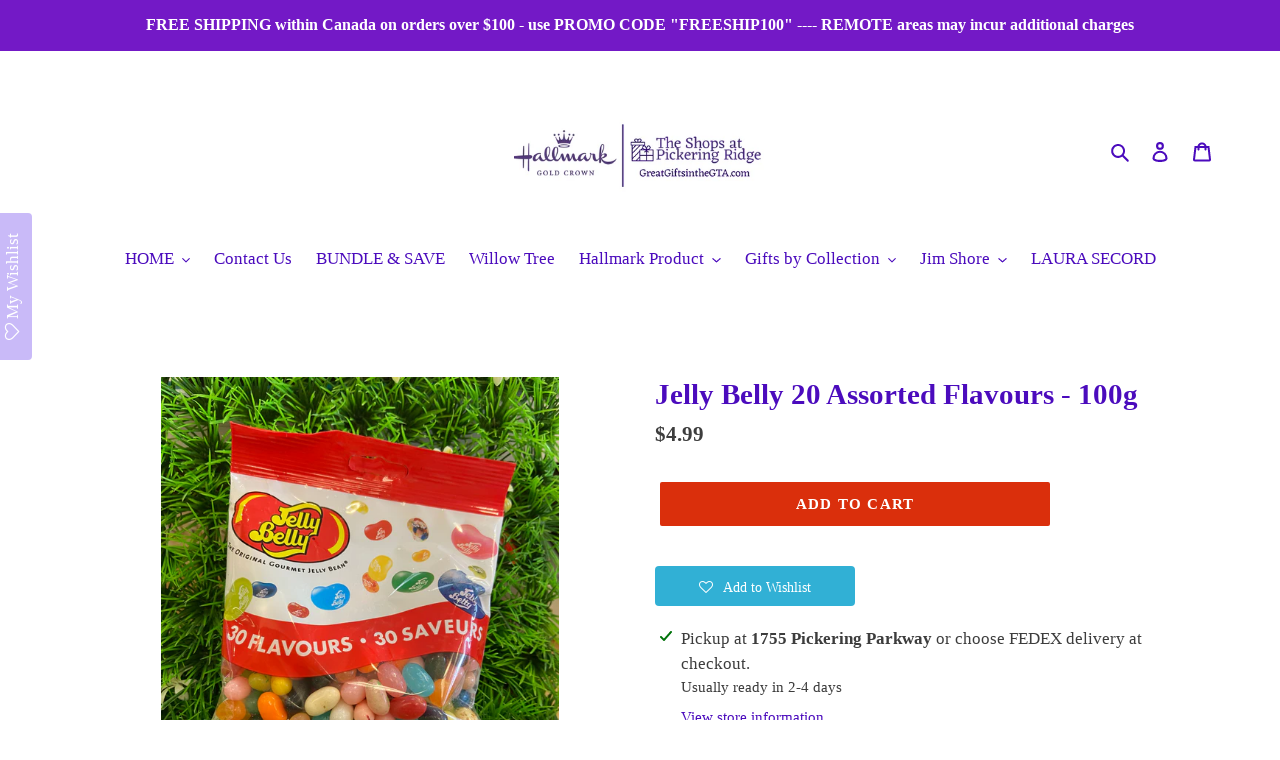

--- FILE ---
content_type: text/html; charset=utf-8
request_url: https://greatgiftsinthegta.com/products/jelly-belly-20-assorted-flavours-100g
body_size: 41285
content:
<!doctype html>
<html class="no-js" lang="en">
<head><meta name="google-site-verification" content="5uPIyvIbq8xtm3GqEO59MOi6g6RrPi8Qt54CVBENi_I" />
  <meta charset="utf-8">
  <meta http-equiv="X-UA-Compatible" content="IE=edge,chrome=1">
  <meta name="viewport" content="width=device-width,initial-scale=1">
  <meta name="theme-color" content="#da2f0c">

  <link rel="preconnect" href="https://cdn.shopify.com" crossorigin>
  <link rel="preconnect" href="https://fonts.shopify.com" crossorigin>
  <link rel="preconnect" href="https://monorail-edge.shopifysvc.com"><link rel="preload" href="//greatgiftsinthegta.com/cdn/shop/t/2/assets/theme.css?v=136619971045174987231611314029" as="style">
  <link rel="preload" as="font" href="" type="font/woff2" crossorigin>
  <link rel="preload" as="font" href="" type="font/woff2" crossorigin>
  <link rel="preload" as="font" href="" type="font/woff2" crossorigin>
  <link rel="preload" href="//greatgiftsinthegta.com/cdn/shop/t/2/assets/theme.js?v=136441056019758165691611314030" as="script">
  <link rel="preload" href="//greatgiftsinthegta.com/cdn/shop/t/2/assets/lazysizes.js?v=63098554868324070131611314028" as="script"><link rel="canonical" href="https://greatgiftsinthegta.com/products/jelly-belly-20-assorted-flavours-100g"><link rel="shortcut icon" href="//greatgiftsinthegta.com/cdn/shop/files/18694_2025_LMS_Dream_Book_Wish_List_Social_STATIC_32x32.jpg?v=1745639804" type="image/png"><title>Jelly Belly 20 Assorted Flavours - 100g&ndash; Great Gifts in the GTA</title><meta name="description" content="You really can have it all with the Jelly Belly 20 Assorted Flavours. These gourmet beans offer you a variety of Jelly Belly flavours including Blueberry, Bubblegum, Buttered Popcorn, Chocolate pudding, Coconut, Cotton Candy, Green Apple, Island Punch, Sunkist Lemon, Lemon-Lime, Licorice, Orange Sherbet, Peach, Pina Co"><!-- /snippets/social-meta-tags.liquid -->




<meta property="og:site_name" content="Great Gifts in the GTA">
<meta property="og:url" content="https://greatgiftsinthegta.com/products/jelly-belly-20-assorted-flavours-100g">
<meta property="og:title" content="Jelly Belly 20 Assorted Flavours - 100g">
<meta property="og:type" content="product">
<meta property="og:description" content="You really can have it all with the Jelly Belly 20 Assorted Flavours. These gourmet beans offer you a variety of Jelly Belly flavours including Blueberry, Bubblegum, Buttered Popcorn, Chocolate pudding, Coconut, Cotton Candy, Green Apple, Island Punch, Sunkist Lemon, Lemon-Lime, Licorice, Orange Sherbet, Peach, Pina Co">

  <meta property="og:price:amount" content="4.99">
  <meta property="og:price:currency" content="CAD">

<meta property="og:image" content="http://greatgiftsinthegta.com/cdn/shop/products/IMG_8992_1200x1200.jpg?v=1678930617"><meta property="og:image" content="http://greatgiftsinthegta.com/cdn/shop/products/jelly-belly-20-flavours-100g-candyfunhouse_600x_1_1200x1200.webp?v=1678930710">
<meta property="og:image:secure_url" content="https://greatgiftsinthegta.com/cdn/shop/products/IMG_8992_1200x1200.jpg?v=1678930617"><meta property="og:image:secure_url" content="https://greatgiftsinthegta.com/cdn/shop/products/jelly-belly-20-flavours-100g-candyfunhouse_600x_1_1200x1200.webp?v=1678930710">


<meta name="twitter:card" content="summary_large_image">
<meta name="twitter:title" content="Jelly Belly 20 Assorted Flavours - 100g">
<meta name="twitter:description" content="You really can have it all with the Jelly Belly 20 Assorted Flavours. These gourmet beans offer you a variety of Jelly Belly flavours including Blueberry, Bubblegum, Buttered Popcorn, Chocolate pudding, Coconut, Cotton Candy, Green Apple, Island Punch, Sunkist Lemon, Lemon-Lime, Licorice, Orange Sherbet, Peach, Pina Co">

  
<style data-shopify>
:root {
    --color-text: #4b0bbd;
    --color-text-rgb: 75, 11, 189;
    --color-body-text: #3d3d3d;
    --color-sale-text: #da2f0c;
    --color-small-button-text-border: #162950;
    --color-text-field: #f4c814;
    --color-text-field-text: #162950;
    --color-text-field-text-rgb: 22, 41, 80;

    --color-btn-primary: #da2f0c;
    --color-btn-primary-darker: #aa2509;
    --color-btn-primary-text: #ffffff;

    --color-blankstate: rgba(61, 61, 61, 0.35);
    --color-blankstate-border: rgba(61, 61, 61, 0.2);
    --color-blankstate-background: rgba(61, 61, 61, 0.1);

    --color-text-focus:#6d22f2;
    --color-overlay-text-focus:#dfdfdf;
    --color-btn-primary-focus:#aa2509;
    --color-btn-social-focus:#e6e6e6;
    --color-small-button-text-border-focus:#27488c;
    --predictive-search-focus:#f2f2f2;

    --color-body: #ffffff;
    --color-bg: #ffffff;
    --color-bg-rgb: 255, 255, 255;
    --color-bg-alt: rgba(61, 61, 61, 0.05);
    --color-bg-currency-selector: rgba(61, 61, 61, 0.2);

    --color-overlay-title-text: #f8f8f8;
    --color-image-overlay: #3d3d3d;
    --color-image-overlay-rgb: 61, 61, 61;--opacity-image-overlay: 0.32;--hover-overlay-opacity: 0.72;

    --color-border: #ffffff;
    --color-border-form: #da2f0c;
    --color-border-form-darker: #aa2509;

    --svg-select-icon: url(//greatgiftsinthegta.com/cdn/shop/t/2/assets/ico-select.svg?v=48803375421089217581611314045);
    --slick-img-url: url(//greatgiftsinthegta.com/cdn/shop/t/2/assets/ajax-loader.gif?v=41356863302472015721611314026);

    --font-weight-body--bold: 700;
    --font-weight-body--bolder: 700;

    --font-stack-header: "Times New Roman", Times, serif;
    --font-style-header: normal;
    --font-weight-header: 700;

    --font-stack-body: "Times New Roman", Times, serif;
    --font-style-body: normal;
    --font-weight-body: 400;

    --font-size-header: 22;

    --font-size-base: 17;

    --font-h1-desktop: 29;
    --font-h1-mobile: 27;
    --font-h2-desktop: 17;
    --font-h2-mobile: 15;
    --font-h3-mobile: 17;
    --font-h4-desktop: 14;
    --font-h4-mobile: 13;
    --font-h5-desktop: 12;
    --font-h5-mobile: 11;
    --font-h6-desktop: 11;
    --font-h6-mobile: 10;

    --font-mega-title-large-desktop: 55;

    --font-rich-text-large: 19;
    --font-rich-text-small: 14;

    
--color-video-bg: #f2f2f2;

    
    --global-color-image-loader-primary: rgba(75, 11, 189, 0.06);
    --global-color-image-loader-secondary: rgba(75, 11, 189, 0.12);
  }
</style>


  <style>*,::after,::before{box-sizing:border-box}body{margin:0}body,html{background-color:var(--color-body)}body,button{font-size:calc(var(--font-size-base) * 1px);font-family:var(--font-stack-body);font-style:var(--font-style-body);font-weight:var(--font-weight-body);color:var(--color-text);line-height:1.5}body,button{-webkit-font-smoothing:antialiased;-webkit-text-size-adjust:100%}.border-bottom{border-bottom:1px solid var(--color-border)}.btn--link{background-color:transparent;border:0;margin:0;color:var(--color-text);text-align:left}.text-right{text-align:right}.icon{display:inline-block;width:20px;height:20px;vertical-align:middle;fill:currentColor}.icon__fallback-text,.visually-hidden{position:absolute!important;overflow:hidden;clip:rect(0 0 0 0);height:1px;width:1px;margin:-1px;padding:0;border:0}svg.icon:not(.icon--full-color) circle,svg.icon:not(.icon--full-color) ellipse,svg.icon:not(.icon--full-color) g,svg.icon:not(.icon--full-color) line,svg.icon:not(.icon--full-color) path,svg.icon:not(.icon--full-color) polygon,svg.icon:not(.icon--full-color) polyline,svg.icon:not(.icon--full-color) rect,symbol.icon:not(.icon--full-color) circle,symbol.icon:not(.icon--full-color) ellipse,symbol.icon:not(.icon--full-color) g,symbol.icon:not(.icon--full-color) line,symbol.icon:not(.icon--full-color) path,symbol.icon:not(.icon--full-color) polygon,symbol.icon:not(.icon--full-color) polyline,symbol.icon:not(.icon--full-color) rect{fill:inherit;stroke:inherit}li{list-style:none}.list--inline{padding:0;margin:0}.list--inline>li{display:inline-block;margin-bottom:0;vertical-align:middle}a{color:var(--color-text);text-decoration:none}.h1,.h2,h1,h2{margin:0 0 17.5px;font-family:var(--font-stack-header);font-style:var(--font-style-header);font-weight:var(--font-weight-header);line-height:1.2;overflow-wrap:break-word;word-wrap:break-word}.h1 a,.h2 a,h1 a,h2 a{color:inherit;text-decoration:none;font-weight:inherit}.h1,h1{font-size:calc(((var(--font-h1-desktop))/ (var(--font-size-base))) * 1em);text-transform:none;letter-spacing:0}@media only screen and (max-width:749px){.h1,h1{font-size:calc(((var(--font-h1-mobile))/ (var(--font-size-base))) * 1em)}}.h2,h2{font-size:calc(((var(--font-h2-desktop))/ (var(--font-size-base))) * 1em);text-transform:uppercase;letter-spacing:.1em}@media only screen and (max-width:749px){.h2,h2{font-size:calc(((var(--font-h2-mobile))/ (var(--font-size-base))) * 1em)}}p{color:var(--color-body-text);margin:0 0 19.44444px}@media only screen and (max-width:749px){p{font-size:calc(((var(--font-size-base) - 1)/ (var(--font-size-base))) * 1em)}}p:last-child{margin-bottom:0}@media only screen and (max-width:749px){.small--hide{display:none!important}}.grid{list-style:none;margin:0;padding:0;margin-left:-30px}.grid::after{content:'';display:table;clear:both}@media only screen and (max-width:749px){.grid{margin-left:-22px}}.grid::after{content:'';display:table;clear:both}.grid--no-gutters{margin-left:0}.grid--no-gutters .grid__item{padding-left:0}.grid--table{display:table;table-layout:fixed;width:100%}.grid--table>.grid__item{float:none;display:table-cell;vertical-align:middle}.grid__item{float:left;padding-left:30px;width:100%}@media only screen and (max-width:749px){.grid__item{padding-left:22px}}.grid__item[class*="--push"]{position:relative}@media only screen and (min-width:750px){.medium-up--one-quarter{width:25%}.medium-up--push-one-third{width:33.33%}.medium-up--one-half{width:50%}.medium-up--push-one-third{left:33.33%;position:relative}}.site-header{position:relative;background-color:var(--color-body)}@media only screen and (max-width:749px){.site-header{border-bottom:1px solid var(--color-border)}}@media only screen and (min-width:750px){.site-header{padding:0 55px}.site-header.logo--center{padding-top:30px}}.site-header__logo{margin:15px 0}.logo-align--center .site-header__logo{text-align:center;margin:0 auto}@media only screen and (max-width:749px){.logo-align--center .site-header__logo{text-align:left;margin:15px 0}}@media only screen and (max-width:749px){.site-header__logo{padding-left:22px;text-align:left}.site-header__logo img{margin:0}}.site-header__logo-link{display:inline-block;word-break:break-word}@media only screen and (min-width:750px){.logo-align--center .site-header__logo-link{margin:0 auto}}.site-header__logo-image{display:block}@media only screen and (min-width:750px){.site-header__logo-image{margin:0 auto}}.site-header__logo-image img{width:100%}.site-header__logo-image--centered img{margin:0 auto}.site-header__logo img{display:block}.site-header__icons{position:relative;white-space:nowrap}@media only screen and (max-width:749px){.site-header__icons{width:auto;padding-right:13px}.site-header__icons .btn--link,.site-header__icons .site-header__cart{font-size:calc(((var(--font-size-base))/ (var(--font-size-base))) * 1em)}}.site-header__icons-wrapper{position:relative;display:-webkit-flex;display:-ms-flexbox;display:flex;width:100%;-ms-flex-align:center;-webkit-align-items:center;-moz-align-items:center;-ms-align-items:center;-o-align-items:center;align-items:center;-webkit-justify-content:flex-end;-ms-justify-content:flex-end;justify-content:flex-end}.site-header__account,.site-header__cart,.site-header__search{position:relative}.site-header__search.site-header__icon{display:none}@media only screen and (min-width:1400px){.site-header__search.site-header__icon{display:block}}.site-header__search-toggle{display:block}@media only screen and (min-width:750px){.site-header__account,.site-header__cart{padding:10px 11px}}.site-header__cart-title,.site-header__search-title{position:absolute!important;overflow:hidden;clip:rect(0 0 0 0);height:1px;width:1px;margin:-1px;padding:0;border:0;display:block;vertical-align:middle}.site-header__cart-title{margin-right:3px}.site-header__cart-count{display:flex;align-items:center;justify-content:center;position:absolute;right:.4rem;top:.2rem;font-weight:700;background-color:var(--color-btn-primary);color:var(--color-btn-primary-text);border-radius:50%;min-width:1em;height:1em}.site-header__cart-count span{font-family:HelveticaNeue,"Helvetica Neue",Helvetica,Arial,sans-serif;font-size:calc(11em / 16);line-height:1}@media only screen and (max-width:749px){.site-header__cart-count{top:calc(7em / 16);right:0;border-radius:50%;min-width:calc(19em / 16);height:calc(19em / 16)}}@media only screen and (max-width:749px){.site-header__cart-count span{padding:.25em calc(6em / 16);font-size:12px}}.site-header__menu{display:none}@media only screen and (max-width:749px){.site-header__icon{display:inline-block;vertical-align:middle;padding:10px 11px;margin:0}}@media only screen and (min-width:750px){.site-header__icon .icon-search{margin-right:3px}}.announcement-bar{z-index:10;position:relative;text-align:center;border-bottom:1px solid transparent;padding:2px}.announcement-bar__link{display:block}.announcement-bar__message{display:block;padding:11px 22px;font-size:calc(((16)/ (var(--font-size-base))) * 1em);font-weight:var(--font-weight-header)}@media only screen and (min-width:750px){.announcement-bar__message{padding-left:55px;padding-right:55px}}.site-nav{position:relative;padding:0;text-align:center;margin:25px 0}.site-nav a{padding:3px 10px}.site-nav__link{display:block;white-space:nowrap}.site-nav--centered .site-nav__link{padding-top:0}.site-nav__link .icon-chevron-down{width:calc(8em / 16);height:calc(8em / 16);margin-left:.5rem}.site-nav__label{border-bottom:1px solid transparent}.site-nav__link--active .site-nav__label{border-bottom-color:var(--color-text)}.site-nav__link--button{border:none;background-color:transparent;padding:3px 10px}.site-header__mobile-nav{z-index:11;position:relative;background-color:var(--color-body)}@media only screen and (max-width:749px){.site-header__mobile-nav{display:-webkit-flex;display:-ms-flexbox;display:flex;width:100%;-ms-flex-align:center;-webkit-align-items:center;-moz-align-items:center;-ms-align-items:center;-o-align-items:center;align-items:center}}.mobile-nav--open .icon-close{display:none}.main-content{opacity:0}.main-content .shopify-section{display:none}.main-content .shopify-section:first-child{display:inherit}.critical-hidden{display:none}</style>

  <script>
    window.performance.mark('debut:theme_stylesheet_loaded.start');

    function onLoadStylesheet() {
      performance.mark('debut:theme_stylesheet_loaded.end');
      performance.measure('debut:theme_stylesheet_loaded', 'debut:theme_stylesheet_loaded.start', 'debut:theme_stylesheet_loaded.end');

      var url = "//greatgiftsinthegta.com/cdn/shop/t/2/assets/theme.css?v=136619971045174987231611314029";
      var link = document.querySelector('link[href="' + url + '"]');
      link.loaded = true;
      link.dispatchEvent(new Event('load'));
    }
  </script>

  <link rel="stylesheet" href="//greatgiftsinthegta.com/cdn/shop/t/2/assets/theme.css?v=136619971045174987231611314029" type="text/css" media="print" onload="this.media='all';onLoadStylesheet()">

  <style>
    
    
    
    
    
    
  </style>

  <script>
    var theme = {
      breakpoints: {
        medium: 750,
        large: 990,
        widescreen: 1400
      },
      strings: {
        addToCart: "Add to cart",
        soldOut: "Sold Out",
        unavailable: "Unavailable",
        regularPrice: "Regular price",
        salePrice: "Sale price",
        sale: "Sale",
        fromLowestPrice: "from [price]",
        vendor: "Vendor",
        showMore: "Show More",
        showLess: "Show Less",
        searchFor: "Search for",
        addressError: "Error looking up that address",
        addressNoResults: "No results for that address",
        addressQueryLimit: "You have exceeded the Google API usage limit. Consider upgrading to a \u003ca href=\"https:\/\/developers.google.com\/maps\/premium\/usage-limits\"\u003ePremium Plan\u003c\/a\u003e.",
        authError: "There was a problem authenticating your Google Maps account.",
        newWindow: "Opens in a new window.",
        external: "Opens external website.",
        newWindowExternal: "Opens external website in a new window.",
        removeLabel: "Remove [product]",
        update: "Update",
        quantity: "Quantity",
        discountedTotal: "Discounted total",
        regularTotal: "Regular total",
        priceColumn: "See Price column for discount details.",
        quantityMinimumMessage: "Quantity must be 1 or more",
        cartError: "There was an error while updating your cart. Please try again.",
        removedItemMessage: "Removed \u003cspan class=\"cart__removed-product-details\"\u003e([quantity]) [link]\u003c\/span\u003e from your cart.",
        unitPrice: "Unit price",
        unitPriceSeparator: "per",
        oneCartCount: "1 item",
        otherCartCount: "[count] items",
        quantityLabel: "Quantity: [count]",
        products: "Products",
        loading: "Loading",
        number_of_results: "[result_number] of [results_count]",
        number_of_results_found: "[results_count] results found",
        one_result_found: "1 result found"
      },
      moneyFormat: "${{amount}}",
      moneyFormatWithCurrency: "${{amount}} CAD",
      settings: {
        predictiveSearchEnabled: true,
        predictiveSearchShowPrice: false,
        predictiveSearchShowVendor: false
      },
      stylesheet: "//greatgiftsinthegta.com/cdn/shop/t/2/assets/theme.css?v=136619971045174987231611314029"
    }

    document.documentElement.className = document.documentElement.className.replace('no-js', 'js');
  </script><script src="//greatgiftsinthegta.com/cdn/shop/t/2/assets/theme.js?v=136441056019758165691611314030" defer="defer"></script>
  <script src="//greatgiftsinthegta.com/cdn/shop/t/2/assets/lazysizes.js?v=63098554868324070131611314028" async="async"></script>

  <script type="text/javascript">
    if (window.MSInputMethodContext && document.documentMode) {
      var scripts = document.getElementsByTagName('script')[0];
      var polyfill = document.createElement("script");
      polyfill.defer = true;
      polyfill.src = "//greatgiftsinthegta.com/cdn/shop/t/2/assets/ie11CustomProperties.min.js?v=146208399201472936201611314028";

      scripts.parentNode.insertBefore(polyfill, scripts);
    }
  </script>

  <script>window.performance && window.performance.mark && window.performance.mark('shopify.content_for_header.start');</script><meta name="google-site-verification" content="Q_6CUegItW4sa2OfAweUM4-uvNd6BU3MDrq4iy11aIs">
<meta name="google-site-verification" content="Q_6CUegItW4sa2OfAweUM4-uvNd6BU3MDrq4iy11aIs">
<meta name="facebook-domain-verification" content="gwrb4kh6ovwq1c6yag2zrorkhh6f96">
<meta id="shopify-digital-wallet" name="shopify-digital-wallet" content="/51478003891/digital_wallets/dialog">
<meta name="shopify-checkout-api-token" content="cc3b5fc5e874ed7c8adc33f1c721b4c3">
<link rel="alternate" type="application/json+oembed" href="https://greatgiftsinthegta.com/products/jelly-belly-20-assorted-flavours-100g.oembed">
<script async="async" src="/checkouts/internal/preloads.js?locale=en-CA"></script>
<link rel="preconnect" href="https://shop.app" crossorigin="anonymous">
<script async="async" src="https://shop.app/checkouts/internal/preloads.js?locale=en-CA&shop_id=51478003891" crossorigin="anonymous"></script>
<script id="apple-pay-shop-capabilities" type="application/json">{"shopId":51478003891,"countryCode":"CA","currencyCode":"CAD","merchantCapabilities":["supports3DS"],"merchantId":"gid:\/\/shopify\/Shop\/51478003891","merchantName":"Great Gifts in the GTA","requiredBillingContactFields":["postalAddress","email","phone"],"requiredShippingContactFields":["postalAddress","email","phone"],"shippingType":"shipping","supportedNetworks":["visa","masterCard","amex","interac","jcb"],"total":{"type":"pending","label":"Great Gifts in the GTA","amount":"1.00"},"shopifyPaymentsEnabled":true,"supportsSubscriptions":true}</script>
<script id="shopify-features" type="application/json">{"accessToken":"cc3b5fc5e874ed7c8adc33f1c721b4c3","betas":["rich-media-storefront-analytics"],"domain":"greatgiftsinthegta.com","predictiveSearch":true,"shopId":51478003891,"locale":"en"}</script>
<script>var Shopify = Shopify || {};
Shopify.shop = "great-gifts-in-the-gta-hallmark.myshopify.com";
Shopify.locale = "en";
Shopify.currency = {"active":"CAD","rate":"1.0"};
Shopify.country = "CA";
Shopify.theme = {"name":"Debut - HC - 22 January '21","id":118724821171,"schema_name":"Debut","schema_version":"17.7.0","theme_store_id":796,"role":"main"};
Shopify.theme.handle = "null";
Shopify.theme.style = {"id":null,"handle":null};
Shopify.cdnHost = "greatgiftsinthegta.com/cdn";
Shopify.routes = Shopify.routes || {};
Shopify.routes.root = "/";</script>
<script type="module">!function(o){(o.Shopify=o.Shopify||{}).modules=!0}(window);</script>
<script>!function(o){function n(){var o=[];function n(){o.push(Array.prototype.slice.apply(arguments))}return n.q=o,n}var t=o.Shopify=o.Shopify||{};t.loadFeatures=n(),t.autoloadFeatures=n()}(window);</script>
<script>
  window.ShopifyPay = window.ShopifyPay || {};
  window.ShopifyPay.apiHost = "shop.app\/pay";
  window.ShopifyPay.redirectState = null;
</script>
<script id="shop-js-analytics" type="application/json">{"pageType":"product"}</script>
<script defer="defer" async type="module" src="//greatgiftsinthegta.com/cdn/shopifycloud/shop-js/modules/v2/client.init-shop-cart-sync_BT-GjEfc.en.esm.js"></script>
<script defer="defer" async type="module" src="//greatgiftsinthegta.com/cdn/shopifycloud/shop-js/modules/v2/chunk.common_D58fp_Oc.esm.js"></script>
<script defer="defer" async type="module" src="//greatgiftsinthegta.com/cdn/shopifycloud/shop-js/modules/v2/chunk.modal_xMitdFEc.esm.js"></script>
<script type="module">
  await import("//greatgiftsinthegta.com/cdn/shopifycloud/shop-js/modules/v2/client.init-shop-cart-sync_BT-GjEfc.en.esm.js");
await import("//greatgiftsinthegta.com/cdn/shopifycloud/shop-js/modules/v2/chunk.common_D58fp_Oc.esm.js");
await import("//greatgiftsinthegta.com/cdn/shopifycloud/shop-js/modules/v2/chunk.modal_xMitdFEc.esm.js");

  window.Shopify.SignInWithShop?.initShopCartSync?.({"fedCMEnabled":true,"windoidEnabled":true});

</script>
<script>
  window.Shopify = window.Shopify || {};
  if (!window.Shopify.featureAssets) window.Shopify.featureAssets = {};
  window.Shopify.featureAssets['shop-js'] = {"shop-cart-sync":["modules/v2/client.shop-cart-sync_DZOKe7Ll.en.esm.js","modules/v2/chunk.common_D58fp_Oc.esm.js","modules/v2/chunk.modal_xMitdFEc.esm.js"],"init-fed-cm":["modules/v2/client.init-fed-cm_B6oLuCjv.en.esm.js","modules/v2/chunk.common_D58fp_Oc.esm.js","modules/v2/chunk.modal_xMitdFEc.esm.js"],"shop-cash-offers":["modules/v2/client.shop-cash-offers_D2sdYoxE.en.esm.js","modules/v2/chunk.common_D58fp_Oc.esm.js","modules/v2/chunk.modal_xMitdFEc.esm.js"],"shop-login-button":["modules/v2/client.shop-login-button_QeVjl5Y3.en.esm.js","modules/v2/chunk.common_D58fp_Oc.esm.js","modules/v2/chunk.modal_xMitdFEc.esm.js"],"pay-button":["modules/v2/client.pay-button_DXTOsIq6.en.esm.js","modules/v2/chunk.common_D58fp_Oc.esm.js","modules/v2/chunk.modal_xMitdFEc.esm.js"],"shop-button":["modules/v2/client.shop-button_DQZHx9pm.en.esm.js","modules/v2/chunk.common_D58fp_Oc.esm.js","modules/v2/chunk.modal_xMitdFEc.esm.js"],"avatar":["modules/v2/client.avatar_BTnouDA3.en.esm.js"],"init-windoid":["modules/v2/client.init-windoid_CR1B-cfM.en.esm.js","modules/v2/chunk.common_D58fp_Oc.esm.js","modules/v2/chunk.modal_xMitdFEc.esm.js"],"init-shop-for-new-customer-accounts":["modules/v2/client.init-shop-for-new-customer-accounts_C_vY_xzh.en.esm.js","modules/v2/client.shop-login-button_QeVjl5Y3.en.esm.js","modules/v2/chunk.common_D58fp_Oc.esm.js","modules/v2/chunk.modal_xMitdFEc.esm.js"],"init-shop-email-lookup-coordinator":["modules/v2/client.init-shop-email-lookup-coordinator_BI7n9ZSv.en.esm.js","modules/v2/chunk.common_D58fp_Oc.esm.js","modules/v2/chunk.modal_xMitdFEc.esm.js"],"init-shop-cart-sync":["modules/v2/client.init-shop-cart-sync_BT-GjEfc.en.esm.js","modules/v2/chunk.common_D58fp_Oc.esm.js","modules/v2/chunk.modal_xMitdFEc.esm.js"],"shop-toast-manager":["modules/v2/client.shop-toast-manager_DiYdP3xc.en.esm.js","modules/v2/chunk.common_D58fp_Oc.esm.js","modules/v2/chunk.modal_xMitdFEc.esm.js"],"init-customer-accounts":["modules/v2/client.init-customer-accounts_D9ZNqS-Q.en.esm.js","modules/v2/client.shop-login-button_QeVjl5Y3.en.esm.js","modules/v2/chunk.common_D58fp_Oc.esm.js","modules/v2/chunk.modal_xMitdFEc.esm.js"],"init-customer-accounts-sign-up":["modules/v2/client.init-customer-accounts-sign-up_iGw4briv.en.esm.js","modules/v2/client.shop-login-button_QeVjl5Y3.en.esm.js","modules/v2/chunk.common_D58fp_Oc.esm.js","modules/v2/chunk.modal_xMitdFEc.esm.js"],"shop-follow-button":["modules/v2/client.shop-follow-button_CqMgW2wH.en.esm.js","modules/v2/chunk.common_D58fp_Oc.esm.js","modules/v2/chunk.modal_xMitdFEc.esm.js"],"checkout-modal":["modules/v2/client.checkout-modal_xHeaAweL.en.esm.js","modules/v2/chunk.common_D58fp_Oc.esm.js","modules/v2/chunk.modal_xMitdFEc.esm.js"],"shop-login":["modules/v2/client.shop-login_D91U-Q7h.en.esm.js","modules/v2/chunk.common_D58fp_Oc.esm.js","modules/v2/chunk.modal_xMitdFEc.esm.js"],"lead-capture":["modules/v2/client.lead-capture_BJmE1dJe.en.esm.js","modules/v2/chunk.common_D58fp_Oc.esm.js","modules/v2/chunk.modal_xMitdFEc.esm.js"],"payment-terms":["modules/v2/client.payment-terms_Ci9AEqFq.en.esm.js","modules/v2/chunk.common_D58fp_Oc.esm.js","modules/v2/chunk.modal_xMitdFEc.esm.js"]};
</script>
<script>(function() {
  var isLoaded = false;
  function asyncLoad() {
    if (isLoaded) return;
    isLoaded = true;
    var urls = ["https:\/\/assets.smartwishlist.webmarked.net\/static\/v6\/smartwishlist.js?shop=great-gifts-in-the-gta-hallmark.myshopify.com","https:\/\/app.popt.in\/pixel.js?id=6329681c5d111\u0026shop=great-gifts-in-the-gta-hallmark.myshopify.com","https:\/\/api.fastbundle.co\/scripts\/src.js?shop=great-gifts-in-the-gta-hallmark.myshopify.com"];
    for (var i = 0; i < urls.length; i++) {
      var s = document.createElement('script');
      s.type = 'text/javascript';
      s.async = true;
      s.src = urls[i];
      var x = document.getElementsByTagName('script')[0];
      x.parentNode.insertBefore(s, x);
    }
  };
  if(window.attachEvent) {
    window.attachEvent('onload', asyncLoad);
  } else {
    window.addEventListener('load', asyncLoad, false);
  }
})();</script>
<script id="__st">var __st={"a":51478003891,"offset":-18000,"reqid":"8babbbf1-0eff-4071-84c1-7ec2044e274a-1769376604","pageurl":"greatgiftsinthegta.com\/products\/jelly-belly-20-assorted-flavours-100g","u":"b8226310b2c9","p":"product","rtyp":"product","rid":7388420997299};</script>
<script>window.ShopifyPaypalV4VisibilityTracking = true;</script>
<script id="captcha-bootstrap">!function(){'use strict';const t='contact',e='account',n='new_comment',o=[[t,t],['blogs',n],['comments',n],[t,'customer']],c=[[e,'customer_login'],[e,'guest_login'],[e,'recover_customer_password'],[e,'create_customer']],r=t=>t.map((([t,e])=>`form[action*='/${t}']:not([data-nocaptcha='true']) input[name='form_type'][value='${e}']`)).join(','),a=t=>()=>t?[...document.querySelectorAll(t)].map((t=>t.form)):[];function s(){const t=[...o],e=r(t);return a(e)}const i='password',u='form_key',d=['recaptcha-v3-token','g-recaptcha-response','h-captcha-response',i],f=()=>{try{return window.sessionStorage}catch{return}},m='__shopify_v',_=t=>t.elements[u];function p(t,e,n=!1){try{const o=window.sessionStorage,c=JSON.parse(o.getItem(e)),{data:r}=function(t){const{data:e,action:n}=t;return t[m]||n?{data:e,action:n}:{data:t,action:n}}(c);for(const[e,n]of Object.entries(r))t.elements[e]&&(t.elements[e].value=n);n&&o.removeItem(e)}catch(o){console.error('form repopulation failed',{error:o})}}const l='form_type',E='cptcha';function T(t){t.dataset[E]=!0}const w=window,h=w.document,L='Shopify',v='ce_forms',y='captcha';let A=!1;((t,e)=>{const n=(g='f06e6c50-85a8-45c8-87d0-21a2b65856fe',I='https://cdn.shopify.com/shopifycloud/storefront-forms-hcaptcha/ce_storefront_forms_captcha_hcaptcha.v1.5.2.iife.js',D={infoText:'Protected by hCaptcha',privacyText:'Privacy',termsText:'Terms'},(t,e,n)=>{const o=w[L][v],c=o.bindForm;if(c)return c(t,g,e,D).then(n);var r;o.q.push([[t,g,e,D],n]),r=I,A||(h.body.append(Object.assign(h.createElement('script'),{id:'captcha-provider',async:!0,src:r})),A=!0)});var g,I,D;w[L]=w[L]||{},w[L][v]=w[L][v]||{},w[L][v].q=[],w[L][y]=w[L][y]||{},w[L][y].protect=function(t,e){n(t,void 0,e),T(t)},Object.freeze(w[L][y]),function(t,e,n,w,h,L){const[v,y,A,g]=function(t,e,n){const i=e?o:[],u=t?c:[],d=[...i,...u],f=r(d),m=r(i),_=r(d.filter((([t,e])=>n.includes(e))));return[a(f),a(m),a(_),s()]}(w,h,L),I=t=>{const e=t.target;return e instanceof HTMLFormElement?e:e&&e.form},D=t=>v().includes(t);t.addEventListener('submit',(t=>{const e=I(t);if(!e)return;const n=D(e)&&!e.dataset.hcaptchaBound&&!e.dataset.recaptchaBound,o=_(e),c=g().includes(e)&&(!o||!o.value);(n||c)&&t.preventDefault(),c&&!n&&(function(t){try{if(!f())return;!function(t){const e=f();if(!e)return;const n=_(t);if(!n)return;const o=n.value;o&&e.removeItem(o)}(t);const e=Array.from(Array(32),(()=>Math.random().toString(36)[2])).join('');!function(t,e){_(t)||t.append(Object.assign(document.createElement('input'),{type:'hidden',name:u})),t.elements[u].value=e}(t,e),function(t,e){const n=f();if(!n)return;const o=[...t.querySelectorAll(`input[type='${i}']`)].map((({name:t})=>t)),c=[...d,...o],r={};for(const[a,s]of new FormData(t).entries())c.includes(a)||(r[a]=s);n.setItem(e,JSON.stringify({[m]:1,action:t.action,data:r}))}(t,e)}catch(e){console.error('failed to persist form',e)}}(e),e.submit())}));const S=(t,e)=>{t&&!t.dataset[E]&&(n(t,e.some((e=>e===t))),T(t))};for(const o of['focusin','change'])t.addEventListener(o,(t=>{const e=I(t);D(e)&&S(e,y())}));const B=e.get('form_key'),M=e.get(l),P=B&&M;t.addEventListener('DOMContentLoaded',(()=>{const t=y();if(P)for(const e of t)e.elements[l].value===M&&p(e,B);[...new Set([...A(),...v().filter((t=>'true'===t.dataset.shopifyCaptcha))])].forEach((e=>S(e,t)))}))}(h,new URLSearchParams(w.location.search),n,t,e,['guest_login'])})(!0,!0)}();</script>
<script integrity="sha256-4kQ18oKyAcykRKYeNunJcIwy7WH5gtpwJnB7kiuLZ1E=" data-source-attribution="shopify.loadfeatures" defer="defer" src="//greatgiftsinthegta.com/cdn/shopifycloud/storefront/assets/storefront/load_feature-a0a9edcb.js" crossorigin="anonymous"></script>
<script crossorigin="anonymous" defer="defer" src="//greatgiftsinthegta.com/cdn/shopifycloud/storefront/assets/shopify_pay/storefront-65b4c6d7.js?v=20250812"></script>
<script data-source-attribution="shopify.dynamic_checkout.dynamic.init">var Shopify=Shopify||{};Shopify.PaymentButton=Shopify.PaymentButton||{isStorefrontPortableWallets:!0,init:function(){window.Shopify.PaymentButton.init=function(){};var t=document.createElement("script");t.src="https://greatgiftsinthegta.com/cdn/shopifycloud/portable-wallets/latest/portable-wallets.en.js",t.type="module",document.head.appendChild(t)}};
</script>
<script data-source-attribution="shopify.dynamic_checkout.buyer_consent">
  function portableWalletsHideBuyerConsent(e){var t=document.getElementById("shopify-buyer-consent"),n=document.getElementById("shopify-subscription-policy-button");t&&n&&(t.classList.add("hidden"),t.setAttribute("aria-hidden","true"),n.removeEventListener("click",e))}function portableWalletsShowBuyerConsent(e){var t=document.getElementById("shopify-buyer-consent"),n=document.getElementById("shopify-subscription-policy-button");t&&n&&(t.classList.remove("hidden"),t.removeAttribute("aria-hidden"),n.addEventListener("click",e))}window.Shopify?.PaymentButton&&(window.Shopify.PaymentButton.hideBuyerConsent=portableWalletsHideBuyerConsent,window.Shopify.PaymentButton.showBuyerConsent=portableWalletsShowBuyerConsent);
</script>
<script data-source-attribution="shopify.dynamic_checkout.cart.bootstrap">document.addEventListener("DOMContentLoaded",(function(){function t(){return document.querySelector("shopify-accelerated-checkout-cart, shopify-accelerated-checkout")}if(t())Shopify.PaymentButton.init();else{new MutationObserver((function(e,n){t()&&(Shopify.PaymentButton.init(),n.disconnect())})).observe(document.body,{childList:!0,subtree:!0})}}));
</script>
<link id="shopify-accelerated-checkout-styles" rel="stylesheet" media="screen" href="https://greatgiftsinthegta.com/cdn/shopifycloud/portable-wallets/latest/accelerated-checkout-backwards-compat.css" crossorigin="anonymous">
<style id="shopify-accelerated-checkout-cart">
        #shopify-buyer-consent {
  margin-top: 1em;
  display: inline-block;
  width: 100%;
}

#shopify-buyer-consent.hidden {
  display: none;
}

#shopify-subscription-policy-button {
  background: none;
  border: none;
  padding: 0;
  text-decoration: underline;
  font-size: inherit;
  cursor: pointer;
}

#shopify-subscription-policy-button::before {
  box-shadow: none;
}

      </style>

<script>window.performance && window.performance.mark && window.performance.mark('shopify.content_for_header.end');</script>
  
 
  
<!-- BEGIN app block: shopify://apps/fbp-fast-bundle/blocks/fast_bundle/9e87fbe2-9041-4c23-acf5-322413994cef -->
  <!-- BEGIN app snippet: fast_bundle -->




<script>
    if (Math.random() < 0.05) {
      window.FastBundleRenderTimestamp = Date.now();
    }
    const newBaseUrl = 'https://sdk.fastbundle.co'
    const apiURL = 'https://api.fastbundle.co'
    const rbrAppUrl = `${newBaseUrl}/{version}/main.min.js`
    const rbrVendorUrl = `${newBaseUrl}/{version}/vendor.js`
    const rbrCartUrl = `${apiURL}/scripts/cart.js`
    const rbrStyleUrl = `${newBaseUrl}/{version}/main.min.css`

    const legacyRbrAppUrl = `${apiURL}/react-src/static/js/main.min.js`
    const legacyRbrStyleUrl = `${apiURL}/react-src/static/css/main.min.css`

    const previousScriptLoaded = Boolean(document.querySelectorAll(`script[src*="${newBaseUrl}"]`).length)
    const previousLegacyScriptLoaded = Boolean(document.querySelectorAll(`script[src*="${legacyRbrAppUrl}"]`).length)

    if (!(previousScriptLoaded || previousLegacyScriptLoaded)) {
        const FastBundleConf = {"enable_bap_modal":false,"frontend_version":"1.22.09","storefront_record_submitted":false,"use_shopify_prices":false,"currencies":[{"id":1527020002,"code":"AED","conversion_fee":1.0,"roundup_number":0.0,"rounding_enabled":true},{"id":1527020003,"code":"AFN","conversion_fee":1.0,"roundup_number":0.0,"rounding_enabled":true},{"id":1527020004,"code":"ALL","conversion_fee":1.0,"roundup_number":0.0,"rounding_enabled":true},{"id":1527020005,"code":"AMD","conversion_fee":1.0,"roundup_number":0.0,"rounding_enabled":true},{"id":1527020006,"code":"ANG","conversion_fee":1.0,"roundup_number":0.0,"rounding_enabled":true},{"id":1527020007,"code":"AUD","conversion_fee":1.0,"roundup_number":0.0,"rounding_enabled":true},{"id":1527020008,"code":"AWG","conversion_fee":1.0,"roundup_number":0.0,"rounding_enabled":true},{"id":1527020009,"code":"AZN","conversion_fee":1.0,"roundup_number":0.0,"rounding_enabled":true},{"id":1527020010,"code":"BAM","conversion_fee":1.0,"roundup_number":0.0,"rounding_enabled":true},{"id":1527020011,"code":"BBD","conversion_fee":1.0,"roundup_number":0.0,"rounding_enabled":true},{"id":1527020012,"code":"BDT","conversion_fee":1.0,"roundup_number":0.0,"rounding_enabled":true},{"id":1527020013,"code":"BIF","conversion_fee":1.0,"roundup_number":0.0,"rounding_enabled":true},{"id":1527020014,"code":"BND","conversion_fee":1.0,"roundup_number":0.0,"rounding_enabled":true},{"id":1527020015,"code":"BOB","conversion_fee":1.0,"roundup_number":0.0,"rounding_enabled":true},{"id":1527020016,"code":"BSD","conversion_fee":1.0,"roundup_number":0.0,"rounding_enabled":true},{"id":1527020017,"code":"BWP","conversion_fee":1.0,"roundup_number":0.0,"rounding_enabled":true},{"id":1527020018,"code":"BZD","conversion_fee":1.0,"roundup_number":0.0,"rounding_enabled":true},{"id":1527020019,"code":"CAD","conversion_fee":1.0,"roundup_number":0.0,"rounding_enabled":true},{"id":1527020020,"code":"CDF","conversion_fee":1.0,"roundup_number":0.0,"rounding_enabled":true},{"id":1527020021,"code":"CHF","conversion_fee":1.0,"roundup_number":0.0,"rounding_enabled":true},{"id":1527020022,"code":"CNY","conversion_fee":1.0,"roundup_number":0.0,"rounding_enabled":true},{"id":1527020023,"code":"CRC","conversion_fee":1.0,"roundup_number":0.0,"rounding_enabled":true},{"id":1527020024,"code":"CVE","conversion_fee":1.0,"roundup_number":0.0,"rounding_enabled":true},{"id":1527020025,"code":"CZK","conversion_fee":1.0,"roundup_number":0.0,"rounding_enabled":true},{"id":1527020026,"code":"DJF","conversion_fee":1.0,"roundup_number":0.0,"rounding_enabled":true},{"id":1527020027,"code":"DKK","conversion_fee":1.0,"roundup_number":0.0,"rounding_enabled":true},{"id":1527020028,"code":"DOP","conversion_fee":1.0,"roundup_number":0.0,"rounding_enabled":true},{"id":1527020029,"code":"DZD","conversion_fee":1.0,"roundup_number":0.0,"rounding_enabled":true},{"id":1527020030,"code":"EGP","conversion_fee":1.0,"roundup_number":0.0,"rounding_enabled":true},{"id":1527020031,"code":"ETB","conversion_fee":1.0,"roundup_number":0.0,"rounding_enabled":true},{"id":1527020032,"code":"EUR","conversion_fee":1.0,"roundup_number":0.95,"rounding_enabled":true},{"id":1527020033,"code":"FJD","conversion_fee":1.0,"roundup_number":0.0,"rounding_enabled":true},{"id":1527020034,"code":"FKP","conversion_fee":1.0,"roundup_number":0.0,"rounding_enabled":true},{"id":1527020035,"code":"GBP","conversion_fee":1.0,"roundup_number":0.0,"rounding_enabled":true},{"id":1527020036,"code":"GMD","conversion_fee":1.0,"roundup_number":0.0,"rounding_enabled":true},{"id":1527020037,"code":"GNF","conversion_fee":1.0,"roundup_number":0.0,"rounding_enabled":true},{"id":1527020038,"code":"GTQ","conversion_fee":1.0,"roundup_number":0.0,"rounding_enabled":true},{"id":1527020039,"code":"GYD","conversion_fee":1.0,"roundup_number":0.0,"rounding_enabled":true},{"id":1527020040,"code":"HKD","conversion_fee":1.0,"roundup_number":0.0,"rounding_enabled":true},{"id":1527020041,"code":"HNL","conversion_fee":1.0,"roundup_number":0.0,"rounding_enabled":true},{"id":1527020042,"code":"HUF","conversion_fee":1.0,"roundup_number":0.0,"rounding_enabled":true},{"id":1527020043,"code":"IDR","conversion_fee":1.0,"roundup_number":0.0,"rounding_enabled":true},{"id":1527020044,"code":"ILS","conversion_fee":1.0,"roundup_number":0.0,"rounding_enabled":true},{"id":1527020045,"code":"INR","conversion_fee":1.0,"roundup_number":0.0,"rounding_enabled":true},{"id":1527020046,"code":"ISK","conversion_fee":1.0,"roundup_number":0.0,"rounding_enabled":true},{"id":1527020047,"code":"JMD","conversion_fee":1.0,"roundup_number":0.0,"rounding_enabled":true},{"id":1527020048,"code":"JPY","conversion_fee":1.0,"roundup_number":0.0,"rounding_enabled":true},{"id":1527020049,"code":"KES","conversion_fee":1.0,"roundup_number":0.0,"rounding_enabled":true},{"id":1527020050,"code":"KGS","conversion_fee":1.0,"roundup_number":0.0,"rounding_enabled":true},{"id":1527020051,"code":"KHR","conversion_fee":1.0,"roundup_number":0.0,"rounding_enabled":true},{"id":1527020052,"code":"KMF","conversion_fee":1.0,"roundup_number":0.0,"rounding_enabled":true},{"id":1527020053,"code":"KRW","conversion_fee":1.0,"roundup_number":0.0,"rounding_enabled":true},{"id":1527020054,"code":"KYD","conversion_fee":1.0,"roundup_number":0.0,"rounding_enabled":true},{"id":1527020055,"code":"KZT","conversion_fee":1.0,"roundup_number":0.0,"rounding_enabled":true},{"id":1527020056,"code":"LAK","conversion_fee":1.0,"roundup_number":0.0,"rounding_enabled":true},{"id":1527020057,"code":"LBP","conversion_fee":1.0,"roundup_number":0.0,"rounding_enabled":true},{"id":1527020058,"code":"LKR","conversion_fee":1.0,"roundup_number":0.0,"rounding_enabled":true},{"id":1527020059,"code":"MAD","conversion_fee":1.0,"roundup_number":0.0,"rounding_enabled":true},{"id":1527020060,"code":"MDL","conversion_fee":1.0,"roundup_number":0.0,"rounding_enabled":true},{"id":1527020061,"code":"MKD","conversion_fee":1.0,"roundup_number":0.0,"rounding_enabled":true},{"id":1527020062,"code":"MMK","conversion_fee":1.0,"roundup_number":0.0,"rounding_enabled":true},{"id":1527020063,"code":"MNT","conversion_fee":1.0,"roundup_number":0.0,"rounding_enabled":true},{"id":1527020064,"code":"MOP","conversion_fee":1.0,"roundup_number":0.0,"rounding_enabled":true},{"id":1527020065,"code":"MUR","conversion_fee":1.0,"roundup_number":0.0,"rounding_enabled":true},{"id":1527020066,"code":"MVR","conversion_fee":1.0,"roundup_number":0.0,"rounding_enabled":true},{"id":1527020067,"code":"MWK","conversion_fee":1.0,"roundup_number":0.0,"rounding_enabled":true},{"id":1527020068,"code":"MYR","conversion_fee":1.0,"roundup_number":0.0,"rounding_enabled":true},{"id":1527020069,"code":"NGN","conversion_fee":1.0,"roundup_number":0.0,"rounding_enabled":true},{"id":1527020070,"code":"NIO","conversion_fee":1.0,"roundup_number":0.0,"rounding_enabled":true},{"id":1527020071,"code":"NPR","conversion_fee":1.0,"roundup_number":0.0,"rounding_enabled":true},{"id":1527020072,"code":"NZD","conversion_fee":1.0,"roundup_number":0.0,"rounding_enabled":true},{"id":1527020073,"code":"PEN","conversion_fee":1.0,"roundup_number":0.0,"rounding_enabled":true},{"id":1527020074,"code":"PGK","conversion_fee":1.0,"roundup_number":0.0,"rounding_enabled":true},{"id":1527020075,"code":"PHP","conversion_fee":1.0,"roundup_number":0.0,"rounding_enabled":true},{"id":1527020076,"code":"PKR","conversion_fee":1.0,"roundup_number":0.0,"rounding_enabled":true},{"id":1527020077,"code":"PLN","conversion_fee":1.0,"roundup_number":0.0,"rounding_enabled":true},{"id":1527020078,"code":"PYG","conversion_fee":1.0,"roundup_number":0.0,"rounding_enabled":true},{"id":1527020079,"code":"QAR","conversion_fee":1.0,"roundup_number":0.0,"rounding_enabled":true},{"id":1527020080,"code":"RON","conversion_fee":1.0,"roundup_number":0.0,"rounding_enabled":true},{"id":1527020081,"code":"RSD","conversion_fee":1.0,"roundup_number":0.0,"rounding_enabled":true},{"id":1527020082,"code":"RWF","conversion_fee":1.0,"roundup_number":0.0,"rounding_enabled":true},{"id":1527020083,"code":"SAR","conversion_fee":1.0,"roundup_number":0.0,"rounding_enabled":true},{"id":1527020084,"code":"SBD","conversion_fee":1.0,"roundup_number":0.0,"rounding_enabled":true},{"id":1527020085,"code":"SEK","conversion_fee":1.0,"roundup_number":0.0,"rounding_enabled":true},{"id":1527020086,"code":"SGD","conversion_fee":1.0,"roundup_number":0.0,"rounding_enabled":true},{"id":1527020087,"code":"SHP","conversion_fee":1.0,"roundup_number":0.0,"rounding_enabled":true},{"id":1527020088,"code":"SLL","conversion_fee":1.0,"roundup_number":0.0,"rounding_enabled":true},{"id":1527020089,"code":"STD","conversion_fee":1.0,"roundup_number":0.0,"rounding_enabled":true},{"id":1527020090,"code":"THB","conversion_fee":1.0,"roundup_number":0.0,"rounding_enabled":true},{"id":1527020091,"code":"TJS","conversion_fee":1.0,"roundup_number":0.0,"rounding_enabled":true},{"id":1527020092,"code":"TOP","conversion_fee":1.0,"roundup_number":0.0,"rounding_enabled":true},{"id":1527020093,"code":"TTD","conversion_fee":1.0,"roundup_number":0.0,"rounding_enabled":true},{"id":1527020094,"code":"TWD","conversion_fee":1.0,"roundup_number":0.0,"rounding_enabled":true},{"id":1527020095,"code":"TZS","conversion_fee":1.0,"roundup_number":0.0,"rounding_enabled":true},{"id":1527020096,"code":"UAH","conversion_fee":1.0,"roundup_number":0.0,"rounding_enabled":true},{"id":1527020097,"code":"UGX","conversion_fee":1.0,"roundup_number":0.0,"rounding_enabled":true},{"id":1527020098,"code":"USD","conversion_fee":1.0,"roundup_number":0.0,"rounding_enabled":true},{"id":1527020099,"code":"UYU","conversion_fee":1.0,"roundup_number":0.0,"rounding_enabled":true},{"id":1527020100,"code":"UZS","conversion_fee":1.0,"roundup_number":0.0,"rounding_enabled":true},{"id":1527020101,"code":"VND","conversion_fee":1.0,"roundup_number":0.0,"rounding_enabled":true},{"id":1527020102,"code":"VUV","conversion_fee":1.0,"roundup_number":0.0,"rounding_enabled":true},{"id":1527020103,"code":"WST","conversion_fee":1.0,"roundup_number":0.0,"rounding_enabled":true},{"id":1527020104,"code":"XAF","conversion_fee":1.0,"roundup_number":0.0,"rounding_enabled":true},{"id":1527020105,"code":"XCD","conversion_fee":1.0,"roundup_number":0.0,"rounding_enabled":true},{"id":1527020106,"code":"XOF","conversion_fee":1.0,"roundup_number":0.0,"rounding_enabled":true},{"id":1527020107,"code":"XPF","conversion_fee":1.0,"roundup_number":0.0,"rounding_enabled":true},{"id":1527020108,"code":"YER","conversion_fee":1.0,"roundup_number":0.0,"rounding_enabled":true}],"is_active":true,"override_product_page_forms":true,"allow_funnel":true,"translations":[],"pid":"","bap_ids":[],"active_bundles_count":2,"use_color_swatch":false,"use_shop_price":false,"dropdown_color_swatch":true,"option_config":null,"enable_subscriptions":false,"has_fbt_bundle":false,"use_shopify_function_discount":false,"use_bundle_builder_modal":false,"use_cart_hidden_attributes":false,"bap_override_fetch":false,"invalid_bap_override_fetch":false,"volume_discount_add_on_override_fetch":false,"pmm_new_design":true,"merged_mix_and_match":false,"change_vd_product_picture":false,"buy_it_now":true,"rgn":451511,"baps":{},"has_multilingual_permission":false,"use_vd_templating":true,"use_payload_variant_id_in_fetch_override":false,"use_compare_at_price":false,"storefront_access_token":"","serverless_vd_display":false,"serverless_vd_discount":false,"products_with_add_on":{},"collections_with_add_on":{},"has_required_plan":true,"bundleBox":{"id":14795,"bundle_page_enabled":true,"bundle_page_style":null,"currency":"CAD","currency_format":"$%s","percentage_format":"%s%","show_sold_out":true,"track_inventory":false,"shop_page_external_script":"","page_external_script":"","shop_page_style":null,"shop_page_title":null,"shop_page_description":null,"app_version":"v2","show_logo":true,"show_info":false,"money_format":"amount","tax_factor":1.0,"primary_locale":"en","discount_code_prefix":"BUNDLE","is_active":true,"created":"2023-02-21T01:25:56.933486Z","updated":"2025-03-25T17:46:08.499472Z","title":"Don't miss this offer","style":null,"inject_selector":null,"mix_inject_selector":null,"fbt_inject_selector":null,"volume_inject_selector":null,"volume_variant_selector":null,"button_title":"Buy this bundle","bogo_button_title":"Buy {quantity} items","price_description":"Add bundle to cart | Save {discount}","version":"v2.3","bogo_version":"v1","nth_child":1,"redirect_to_cart":true,"column_numbers":3,"color":null,"btn_font_color":"white","add_to_cart_selector":null,"cart_info_version":"v2","button_position":"bottom","bundle_page_shape":"row","add_bundle_action":"cart-page","requested_bundle_action":null,"request_action_text":null,"cart_drawer_function":"","cart_drawer_function_svelte":"","theme_template":"light","external_script":"","pre_add_script":"","shop_external_script":"","shop_style":"","bap_inject_selector":"","bap_none_selector":"","bap_form_script":"","bap_button_selector":"","bap_style_object":{"fbt":{"box":{"error":{"fill":"#D72C0D","color":"#D72C0D","fontSize":16,"fontFamily":"inherit","borderColor":"#E0B5B2","borderRadius":12,"backgroundColor":"#FFF4FA"},"title":{"color":"#100101","fontSize":26,"fontFamily":"inherit","fontWeight":600},"selected":{"borderColor":"#2E1AEA","borderWidth":2,"borderRadius":16,"separator_line_style":{"backgroundColor":"rgba(46, 26, 234, 0.2)"}},"poweredBy":{"color":"#100101","fontSize":16,"fontFamily":"inherit","fontWeight":400},"fastBundle":{"color":"#2E1AEA","fontSize":16,"fontFamily":"inherit","fontWeight":400},"description":{"color":"#100101","fontSize":20,"fontFamily":"inherit","fontWeight":500},"notSelected":{"borderColor":"rgba(229, 229, 229, 0.4)","borderWidth":2,"borderRadius":16,"separator_line_style":{"backgroundColor":"rgba(229, 229, 229, 0.2)"}},"sellingPlan":{"color":"#2E1AEA","fontSize":20,"fontFamily":"inherit","fontWeight":400,"borderColor":"#2E1AEA","borderRadius":12,"backgroundColor":"transparent"}},"button":{"button_position":{"position":"bottom"}},"innerBox":{"border":{"borderColor":"rgba(229, 229, 229, 0.4)","borderRadius":12},"background":{"backgroundColor":"rgba(255, 255, 255, 0.4)"}},"discount_label":{"background":{"backgroundColor":"#000000"},"text_style":{"color":"#FFFFFF"}},"product_detail":{"price_style":{"color":"#100101","fontSize":18,"fontFamily":"inherit"},"title_style":{"color":"#100101","fontSize":18,"fontFamily":"inherit"},"image_border":{"borderColor":"rgba(229, 229, 229, 0.4)","borderRadius":8},"checkbox_style":{"checked_color":"#2E1AEA"},"subtitle_style":{"color":"#100101","fontSize":16,"fontFamily":"inherit"},"separator_line_style":{"backgroundColor":"rgba(229, 229, 229, 0.2)"},"variant_selector_style":{"color":"#000000","borderColor":"#EBEBEB","borderRadius":8,"backgroundColor":"#fafafa"}},"discount_options":{"applied":{"color":"#13A165","backgroundColor":"#E0FAEF"},"unApplied":{"color":"#5E5E5E","backgroundColor":"#F1F1F1"}},"title_and_description":{"description_style":{"color":"rgba(16, 1, 1, 0.7)","fontSize":18,"fontFamily":"inherit","fontWeight":400}}},"bogo":{"box":{"error":{"fill":"#D72C0D","color":"#D72C0D","fontSize":16,"fontFamily":"inherit","borderColor":"#E0B5B2","borderRadius":12,"backgroundColor":"#FFF4FA"},"title":{"color":"#100101","fontSize":26,"fontFamily":"inherit","fontWeight":600},"selected":{"borderColor":"#2E1AEA","borderWidth":2,"borderRadius":16,"separator_line_style":{"backgroundColor":"rgba(46, 26, 234, 0.2)"}},"poweredBy":{"color":"#100101","fontSize":16,"fontFamily":"inherit","fontWeight":400},"fastBundle":{"color":"#2E1AEA","fontSize":16,"fontFamily":"inherit","fontWeight":400},"description":{"color":"#100101","fontSize":20,"fontFamily":"inherit","fontWeight":500},"notSelected":{"borderColor":"rgba(229, 229, 229, 0.4)","borderWidth":2,"borderRadius":16,"separator_line_style":{"backgroundColor":"rgba(229, 229, 229, 0.2)"}},"sellingPlan":{"color":"#2E1AEA","fontSize":20,"fontFamily":"inherit","fontWeight":400,"borderColor":"#2E1AEA","borderRadius":12,"backgroundColor":"transparent"}},"button":{"button_position":{"position":"bottom"}},"innerBox":{"border":{"borderColor":"rgba(229, 229, 229, 0.4)","borderRadius":12},"background":{"backgroundColor":"rgba(255, 255, 255, 0.4)"}},"discount_label":{"background":{"backgroundColor":"#000000"},"text_style":{"color":"#FFFFFF"}},"product_detail":{"price_style":{"color":"#100101","fontSize":18,"fontFamily":"inherit"},"title_style":{"color":"#100101","fontSize":18,"fontFamily":"inherit"},"image_border":{"borderColor":"rgba(229, 229, 229, 0.4)","borderRadius":8},"checkbox_style":{"checked_color":"#2E1AEA"},"subtitle_style":{"color":"#100101","fontSize":16,"fontFamily":"inherit"},"separator_line_style":{"backgroundColor":"rgba(229, 229, 229, 0.2)"},"variant_selector_style":{"color":"#000000","borderColor":"#EBEBEB","borderRadius":8,"backgroundColor":"#fafafa"}},"discount_options":{"applied":{"color":"#13A165","backgroundColor":"#E0FAEF"},"unApplied":{"color":"#5E5E5E","backgroundColor":"#F1F1F1"}},"title_and_description":{"description_style":{"color":"rgba(16, 1, 1, 0.7)","fontSize":18,"fontFamily":"inherit","fontWeight":400}}},"bxgyf":{"box":{"error":{"fill":"#D72C0D","color":"#D72C0D","fontSize":16,"fontFamily":"inherit","borderColor":"#E0B5B2","borderRadius":12,"backgroundColor":"#FFF4FA"},"title":{"color":"#100101","fontSize":26,"fontFamily":"inherit","fontWeight":600},"selected":{"borderColor":"#2E1AEA","borderWidth":2,"borderRadius":16,"separator_line_style":{"backgroundColor":"rgba(46, 26, 234, 0.2)"}},"poweredBy":{"color":"#100101","fontSize":16,"fontFamily":"inherit","fontWeight":400},"fastBundle":{"color":"#2E1AEA","fontSize":16,"fontFamily":"inherit","fontWeight":400},"description":{"color":"#100101","fontSize":20,"fontFamily":"inherit","fontWeight":500},"notSelected":{"borderColor":"rgba(229, 229, 229, 0.4)","borderWidth":2,"borderRadius":16,"separator_line_style":{"backgroundColor":"rgba(229, 229, 229, 0.2)"}},"sellingPlan":{"color":"#2E1AEA","fontSize":20,"fontFamily":"inherit","fontWeight":400,"borderColor":"#2E1AEA","borderRadius":12,"backgroundColor":"transparent"}},"button":{"button_position":{"position":"bottom"}},"innerBox":{"border":{"borderColor":"rgba(229, 229, 229, 0.4)","borderRadius":12},"background":{"backgroundColor":"rgba(255, 255, 255, 0.4)"}},"discount_label":{"background":{"backgroundColor":"#000000"},"text_style":{"color":"#FFFFFF"}},"product_detail":{"price_style":{"color":"#100101","fontSize":18,"fontFamily":"inherit"},"title_style":{"color":"#100101","fontSize":18,"fontFamily":"inherit"},"image_border":{"borderColor":"rgba(229, 229, 229, 0.4)","borderRadius":8},"checkbox_style":{"checked_color":"#2E1AEA"},"subtitle_style":{"color":"#100101","fontSize":16,"fontFamily":"inherit"},"separator_line_style":{"backgroundColor":"rgba(229, 229, 229, 0.2)"},"variant_selector_style":{"color":"#000000","borderColor":"#EBEBEB","borderRadius":8,"backgroundColor":"#fafafa"}},"discount_options":{"applied":{"color":"#13A165","backgroundColor":"#E0FAEF"},"unApplied":{"color":"#5E5E5E","backgroundColor":"#F1F1F1"}},"title_and_description":{"description_style":{"color":"rgba(16, 1, 1, 0.7)","fontSize":18,"fontFamily":"inherit","fontWeight":400}}},"standard":{"box":{"error":{"fill":"#D72C0D","color":"#D72C0D","fontSize":16,"fontFamily":"inherit","borderColor":"#E0B5B2","borderRadius":12,"backgroundColor":"#FFF4FA"},"title":{"color":"#100101","fontSize":26,"fontFamily":"inherit","fontWeight":600},"selected":{"borderColor":"#2E1AEA","borderWidth":2,"borderRadius":16,"separator_line_style":{"backgroundColor":"rgba(46, 26, 234, 0.2)"}},"poweredBy":{"color":"#100101","fontSize":16,"fontFamily":"inherit","fontWeight":400},"fastBundle":{"color":"#2E1AEA","fontSize":16,"fontFamily":"inherit","fontWeight":400},"description":{"color":"#100101","fontSize":20,"fontFamily":"inherit","fontWeight":500},"notSelected":{"borderColor":"rgba(229, 229, 229, 0.4)","borderWidth":2,"borderRadius":16,"separator_line_style":{"backgroundColor":"rgba(229, 229, 229, 0.2)"}},"sellingPlan":{"color":"#2E1AEA","fontSize":20,"fontFamily":"inherit","fontWeight":400,"borderColor":"#2E1AEA","borderRadius":12,"backgroundColor":"transparent"}},"button":{"button_position":{"position":"bottom"}},"innerBox":{"border":{"borderColor":"rgba(229, 229, 229, 0.4)","borderRadius":12},"background":{"backgroundColor":"rgba(255, 255, 255, 0.4)"}},"discount_label":{"background":{"backgroundColor":"#000000"},"text_style":{"color":"#FFFFFF"}},"product_detail":{"price_style":{"color":"#100101","fontSize":18,"fontFamily":"inherit"},"title_style":{"color":"#100101","fontSize":18,"fontFamily":"inherit"},"image_border":{"borderColor":"rgba(229, 229, 229, 0.4)","borderRadius":8},"checkbox_style":{"checked_color":"#2E1AEA"},"subtitle_style":{"color":"#100101","fontSize":16,"fontFamily":"inherit"},"separator_line_style":{"backgroundColor":"rgba(229, 229, 229, 0.2)"},"variant_selector_style":{"color":"#000000","borderColor":"#EBEBEB","borderRadius":8,"backgroundColor":"#fafafa"}},"discount_options":{"applied":{"color":"#13A165","backgroundColor":"#E0FAEF"},"unApplied":{"color":"#5E5E5E","backgroundColor":"#F1F1F1"}},"title_and_description":{"description_style":{"color":"rgba(16, 1, 1, 0.7)","fontSize":18,"fontFamily":"inherit","fontWeight":400}}},"mix_and_match":{"box":{"error":{"fill":"#D72C0D","color":"#D72C0D","fontSize":16,"fontFamily":"inherit","borderColor":"#E0B5B2","borderRadius":12,"backgroundColor":"#FFF4FA"},"title":{"color":"#100101","fontSize":26,"fontFamily":"inherit","fontWeight":600},"selected":{"borderColor":"#2E1AEA","borderWidth":2,"borderRadius":16,"separator_line_style":{"backgroundColor":"rgba(46, 26, 234, 0.2)"}},"poweredBy":{"color":"#100101","fontSize":16,"fontFamily":"inherit","fontWeight":400},"fastBundle":{"color":"#2E1AEA","fontSize":16,"fontFamily":"inherit","fontWeight":400},"description":{"color":"#100101","fontSize":20,"fontFamily":"inherit","fontWeight":500},"notSelected":{"borderColor":"rgba(229, 229, 229, 0.4)","borderWidth":2,"borderRadius":16,"separator_line_style":{"backgroundColor":"rgba(229, 229, 229, 0.2)"}},"sellingPlan":{"color":"#2E1AEA","fontSize":20,"fontFamily":"inherit","fontWeight":400,"borderColor":"#2E1AEA","borderRadius":12,"backgroundColor":"transparent"}},"button":{"button_position":{"position":"bottom"}},"innerBox":{"border":{"borderColor":"rgba(229, 229, 229, 0.4)","borderRadius":12},"background":{"backgroundColor":"rgba(255, 255, 255, 0.4)"}},"discount_label":{"background":{"backgroundColor":"#000000"},"text_style":{"color":"#FFFFFF"}},"product_detail":{"price_style":{"color":"#100101","fontSize":18,"fontFamily":"inherit"},"title_style":{"color":"#100101","fontSize":18,"fontFamily":"inherit"},"image_border":{"borderColor":"rgba(229, 229, 229, 0.4)","borderRadius":8},"checkbox_style":{"checked_color":"#2E1AEA"},"subtitle_style":{"color":"#100101","fontSize":16,"fontFamily":"inherit"},"separator_line_style":{"backgroundColor":"rgba(229, 229, 229, 0.2)"},"variant_selector_style":{"color":"#000000","borderColor":"#EBEBEB","borderRadius":8,"backgroundColor":"#fafafa"}},"discount_options":{"applied":{"color":"#13A165","backgroundColor":"#E0FAEF"},"unApplied":{"color":"#5E5E5E","backgroundColor":"#F1F1F1"}},"title_and_description":{"description_style":{"color":"rgba(16, 1, 1, 0.7)","fontSize":18,"fontFamily":"inherit","fontWeight":400}}},"col_mix_and_match":{"box":{"error":{"fill":"#D72C0D","color":"#D72C0D","fontSize":16,"fontFamily":"inherit","borderColor":"#E0B5B2","borderRadius":12,"backgroundColor":"#FFF4FA"},"title":{"color":"#100101","fontSize":26,"fontFamily":"inherit","fontWeight":600},"selected":{"borderColor":"#2E1AEA","borderWidth":2,"borderRadius":16,"separator_line_style":{"backgroundColor":"rgba(46, 26, 234, 0.2)"}},"poweredBy":{"color":"#100101","fontSize":16,"fontFamily":"inherit","fontWeight":400},"fastBundle":{"color":"#2E1AEA","fontSize":16,"fontFamily":"inherit","fontWeight":400},"description":{"color":"#100101","fontSize":20,"fontFamily":"inherit","fontWeight":500},"notSelected":{"borderColor":"rgba(229, 229, 229, 0.4)","borderWidth":2,"borderRadius":16,"separator_line_style":{"backgroundColor":"rgba(229, 229, 229, 0.2)"}},"sellingPlan":{"color":"#2E1AEA","fontSize":20,"fontFamily":"inherit","fontWeight":400,"borderColor":"#2E1AEA","borderRadius":12,"backgroundColor":"transparent"}},"button":{"button_position":{"position":"bottom"}},"innerBox":{"border":{"borderColor":"rgba(229, 229, 229, 0.4)","borderRadius":12},"background":{"backgroundColor":"rgba(255, 255, 255, 0.4)"}},"discount_label":{"background":{"backgroundColor":"#000000"},"text_style":{"color":"#FFFFFF"}},"product_detail":{"price_style":{"color":"#100101","fontSize":18,"fontFamily":"inherit"},"title_style":{"color":"#100101","fontSize":18,"fontFamily":"inherit"},"image_border":{"borderColor":"rgba(229, 229, 229, 0.4)","borderRadius":8},"checkbox_style":{"checked_color":"#2E1AEA"},"subtitle_style":{"color":"#100101","fontSize":16,"fontFamily":"inherit"},"separator_line_style":{"backgroundColor":"rgba(229, 229, 229, 0.2)"},"variant_selector_style":{"color":"#000000","borderColor":"#EBEBEB","borderRadius":8,"backgroundColor":"#fafafa"}},"discount_options":{"applied":{"color":"#13A165","backgroundColor":"#E0FAEF"},"unApplied":{"color":"#5E5E5E","backgroundColor":"#F1F1F1"}},"title_and_description":{"description_style":{"color":"rgba(16, 1, 1, 0.7)","fontSize":18,"fontFamily":"inherit","fontWeight":400}}}},"bundles_page_style_object":null,"style_object":{"fbt":{"box":{"error":{"fill":"#D72C0D","color":"#D72C0D","fontSize":16,"fontFamily":"inherit","borderColor":"#E0B5B2","borderRadius":12,"backgroundColor":"#FFF4FA"},"title":{"color":"#100101","fontSize":26,"fontFamily":"inherit","fontWeight":600},"border":{"borderColor":"#E5E5E5","borderWidth":2,"borderRadius":16},"selected":{"borderColor":"#2E1AEA","borderWidth":2,"borderRadius":16,"separator_line_style":{"backgroundColor":"rgba(46, 26, 234, 0.2)"}},"poweredBy":{"color":"#100101","fontSize":16,"fontFamily":"inherit","fontWeight":400},"background":{"backgroundColor":"#FFFFFF"},"fastBundle":{"color":"#2E1AEA","fontSize":16,"fontFamily":"inherit","fontWeight":400},"description":{"color":"#100101","fontSize":20,"fontFamily":"inherit","fontWeight":500},"notSelected":{"borderColor":"rgba(229, 229, 229, 0.4)","borderWidth":2,"borderRadius":16,"separator_line_style":{"backgroundColor":"rgba(229, 229, 229, 0.2)"}},"sellingPlan":{"color":"#2E1AEA","fontSize":20,"fontFamily":"inherit","fontWeight":400,"borderColor":"#2E1AEA","borderRadius":12,"backgroundColor":"transparent"}},"plus":{"style":{"fill":"#FFFFFF","backgroundColor":"#2E1AEA"}},"title":{"style":{"color":"#100101","fontSize":20,"fontFamily":"inherit","fontWeight":500},"alignment":{"textAlign":"center"}},"button":{"border":{"borderColor":"transparent","borderRadius":12},"background":{"backgroundColor":"#2E1AEA"},"button_label":{"color":"#FFFFFF","fontSize":20,"fontFamily":"inherit","fontWeight":500},"button_position":{"position":"bottom"},"backgroundSecondary":{"backgroundColor":"rgba(46, 26, 234, 0.7)"},"button_labelSecondary":{"color":"#FFFFFF","fontSize":20,"fontFamily":"inherit","fontWeight":500}},"design":{"main":{"design":"modern"}},"option":{"final_price_style":{"color":"#100101","fontSize":18,"fontFamily":"inherit","fontWeight":500},"option_text_style":{"color":"#100101","fontSize":18,"fontFamily":"inherit"},"original_price_style":{"color":"rgba(16, 1, 1, 0.5)","fontSize":16,"fontFamily":"inherit"}},"innerBox":{"border":{"borderColor":"rgba(229, 229, 229, 0.4)","borderRadius":12},"background":{"backgroundColor":"rgba(255, 255, 255, 0.4)"}},"custom_code":{"main":{"custom_js":"","custom_css":""}},"soldOutBadge":{"background":{"backgroundColor":"#C30000","borderTopRightRadius":12}},"total_section":{"text":{"color":"#100101","fontSize":18,"fontFamily":"inherit"},"border":{"borderRadius":12},"background":{"backgroundColor":"rgba(46, 26, 234, 0.05)"},"final_price_style":{"color":"#100101","fontSize":18,"fontFamily":"inherit"},"original_price_style":{"color":"rgba(16, 1, 1, 0.5)","fontSize":18,"fontFamily":"inherit"}},"discount_badge":{"background":{"backgroundColor":"#C30000","borderTopLeftRadius":12},"text_style":{"color":"#FFFFFF","fontSize":16,"fontFamily":"inherit"}},"discount_label":{"background":{"backgroundColor":"#000000"},"text_style":{"color":"#FFFFFF"}},"product_detail":{"price_style":{"color":"#100101","fontSize":18,"fontFamily":"inherit"},"title_style":{"color":"#100101","fontSize":18,"fontFamily":"inherit"},"image_border":{"borderColor":"rgba(229, 229, 229, 0.4)","borderRadius":8},"pluses_style":{"fill":"#FFFFFF","backgroundColor":"#2E1AEA"},"checkbox_style":{"checked_color":"#2E1AEA"},"subtitle_style":{"color":"rgba(16, 1, 1, 0.7)","fontSize":16,"fontFamily":"inherit","fontWeight":400},"final_price_style":{"color":"#100101","fontSize":18,"fontFamily":"inherit"},"original_price_style":{"color":"rgba(16, 1, 1, 0.5)","fontSize":18,"fontFamily":"inherit"},"separator_line_style":{"backgroundColor":"rgba(229, 229, 229, 0.2)"},"variant_selector_style":{"color":"#000000","borderColor":"#EBEBEB","borderRadius":8,"backgroundColor":"#fafafa"},"quantities_selector_style":{"color":"#000000","borderColor":"#EBEBEB","borderRadius":8,"backgroundColor":"#fafafa"}},"discount_options":{"applied":{"color":"#13A165","backgroundColor":"#E0FAEF"},"unApplied":{"color":"#5E5E5E","backgroundColor":"#F1F1F1"}},"collection_details":{"title_style":{"color":"#100101","fontSize":18,"fontFamily":"inherit"},"pluses_style":{"fill":"#FFFFFF","backgroundColor":"#2E1AEA"},"subtitle_style":{"color":"rgba(16, 1, 1, 0.7)","fontSize":16,"fontFamily":"inherit","fontWeight":400},"description_style":{"color":"rgba(16, 1, 1, 0.7)","fontSize":16,"fontFamily":"inherit","fontWeight":400},"separator_line_style":{"backgroundColor":"rgba(229, 229, 229, 0.2)"},"collection_image_border":{"borderColor":"rgba(229, 229, 229, 0.4)"}},"title_and_description":{"alignment":{"textAlign":"center"},"title_style":{"color":"#100101","fontSize":20,"fontFamily":"inherit","fontWeight":500},"subtitle_style":{"color":"rgba(16, 1, 1, 0.7)","fontSize":18,"fontFamily":"inherit","fontWeight":400},"description_style":{"color":"rgba(16, 1, 1, 0.7)","fontSize":18,"fontFamily":"inherit","fontWeight":400}}},"bogo":{"box":{"error":{"fill":"#D72C0D","color":"#D72C0D","fontSize":16,"fontFamily":"inherit","borderColor":"#E0B5B2","borderRadius":12,"backgroundColor":"#FFF4FA"},"title":{"color":"#100101","fontSize":26,"fontFamily":"inherit","fontWeight":600},"border":{"borderColor":"#E5E5E5","borderWidth":2,"borderRadius":16},"selected":{"borderColor":"#2E1AEA","borderWidth":2,"borderRadius":16,"separator_line_style":{"backgroundColor":"rgba(46, 26, 234, 0.2)"}},"poweredBy":{"color":"#100101","fontSize":16,"fontFamily":"inherit","fontWeight":400},"background":{"backgroundColor":"#FFFFFF"},"fastBundle":{"color":"#2E1AEA","fontSize":16,"fontFamily":"inherit","fontWeight":400},"description":{"color":"#100101","fontSize":20,"fontFamily":"inherit","fontWeight":500},"notSelected":{"borderColor":"rgba(229, 229, 229, 0.4)","borderWidth":2,"borderRadius":16,"separator_line_style":{"backgroundColor":"rgba(229, 229, 229, 0.2)"}},"sellingPlan":{"color":"#2E1AEA","fontSize":20,"fontFamily":"inherit","fontWeight":400,"borderColor":"#2E1AEA","borderRadius":12,"backgroundColor":"transparent"}},"plus":{"style":{"fill":"#FFFFFF","backgroundColor":"#2E1AEA"}},"title":{"style":{"color":"#100101","fontSize":20,"fontFamily":"inherit","fontWeight":500},"alignment":{"textAlign":"center"}},"button":{"border":{"borderColor":"transparent","borderRadius":12},"background":{"backgroundColor":"#2E1AEA"},"button_label":{"color":"#FFFFFF","fontSize":20,"fontFamily":"inherit","fontWeight":500},"button_position":{"position":"bottom"},"backgroundSecondary":{"backgroundColor":"rgba(46, 26, 234, 0.7)"},"button_labelSecondary":{"color":"#FFFFFF","fontSize":20,"fontFamily":"inherit","fontWeight":500}},"design":{"main":{"design":"modern"}},"option":{"final_price_style":{"color":"#100101","fontSize":18,"fontFamily":"inherit","fontWeight":500},"option_text_style":{"color":"#100101","fontSize":18,"fontFamily":"inherit"},"original_price_style":{"color":"rgba(16, 1, 1, 0.5)","fontSize":16,"fontFamily":"inherit"}},"innerBox":{"border":{"borderColor":"rgba(229, 229, 229, 0.4)","borderRadius":12},"background":{"backgroundColor":"rgba(255, 255, 255, 0.4)"}},"custom_code":{"main":{"custom_js":"","custom_css":""}},"soldOutBadge":{"background":{"backgroundColor":"#C30000","borderTopRightRadius":12}},"total_section":{"text":{"color":"#100101","fontSize":18,"fontFamily":"inherit"},"border":{"borderRadius":12},"background":{"backgroundColor":"rgba(46, 26, 234, 0.05)"},"final_price_style":{"color":"#100101","fontSize":18,"fontFamily":"inherit"},"original_price_style":{"color":"rgba(16, 1, 1, 0.5)","fontSize":18,"fontFamily":"inherit"}},"discount_badge":{"background":{"backgroundColor":"#C30000","borderTopLeftRadius":12},"text_style":{"color":"#FFFFFF","fontSize":16,"fontFamily":"inherit"}},"discount_label":{"background":{"backgroundColor":"#000000"},"text_style":{"color":"#FFFFFF"}},"product_detail":{"price_style":{"color":"#100101","fontSize":18,"fontFamily":"inherit"},"title_style":{"color":"#100101","fontSize":18,"fontFamily":"inherit"},"image_border":{"borderColor":"rgba(229, 229, 229, 0.4)","borderRadius":8},"pluses_style":{"fill":"#FFFFFF","backgroundColor":"#2E1AEA"},"checkbox_style":{"checked_color":"#2E1AEA"},"subtitle_style":{"color":"rgba(16, 1, 1, 0.7)","fontSize":16,"fontFamily":"inherit","fontWeight":400},"final_price_style":{"color":"#100101","fontSize":18,"fontFamily":"inherit"},"original_price_style":{"color":"rgba(16, 1, 1, 0.5)","fontSize":18,"fontFamily":"inherit"},"separator_line_style":{"backgroundColor":"rgba(229, 229, 229, 0.2)"},"variant_selector_style":{"color":"#000000","borderColor":"#EBEBEB","borderRadius":8,"backgroundColor":"#fafafa"},"quantities_selector_style":{"color":"#000000","borderColor":"#EBEBEB","borderRadius":8,"backgroundColor":"#fafafa"}},"discount_options":{"applied":{"color":"#13A165","backgroundColor":"#E0FAEF"},"unApplied":{"color":"#5E5E5E","backgroundColor":"#F1F1F1"}},"collection_details":{"title_style":{"color":"#100101","fontSize":18,"fontFamily":"inherit"},"pluses_style":{"fill":"#FFFFFF","backgroundColor":"#2E1AEA"},"subtitle_style":{"color":"rgba(16, 1, 1, 0.7)","fontSize":16,"fontFamily":"inherit","fontWeight":400},"description_style":{"color":"rgba(16, 1, 1, 0.7)","fontSize":16,"fontFamily":"inherit","fontWeight":400},"separator_line_style":{"backgroundColor":"rgba(229, 229, 229, 0.2)"},"collection_image_border":{"borderColor":"rgba(229, 229, 229, 0.4)"}},"title_and_description":{"alignment":{"textAlign":"center"},"title_style":{"color":"#100101","fontSize":20,"fontFamily":"inherit","fontWeight":500},"subtitle_style":{"color":"rgba(16, 1, 1, 0.7)","fontSize":18,"fontFamily":"inherit","fontWeight":400},"description_style":{"color":"rgba(16, 1, 1, 0.7)","fontSize":18,"fontFamily":"inherit","fontWeight":400}}},"bxgyf":{"box":{"error":{"fill":"#D72C0D","color":"#D72C0D","fontSize":16,"fontFamily":"inherit","borderColor":"#E0B5B2","borderRadius":12,"backgroundColor":"#FFF4FA"},"title":{"color":"#100101","fontSize":26,"fontFamily":"inherit","fontWeight":600},"border":{"borderColor":"#E5E5E5","borderWidth":2,"borderRadius":16},"selected":{"borderColor":"#2E1AEA","borderWidth":2,"borderRadius":16,"separator_line_style":{"backgroundColor":"rgba(46, 26, 234, 0.2)"}},"poweredBy":{"color":"#100101","fontSize":16,"fontFamily":"inherit","fontWeight":400},"background":{"backgroundColor":"#FFFFFF"},"fastBundle":{"color":"#2E1AEA","fontSize":16,"fontFamily":"inherit","fontWeight":400},"description":{"color":"#100101","fontSize":20,"fontFamily":"inherit","fontWeight":500},"notSelected":{"borderColor":"rgba(229, 229, 229, 0.4)","borderWidth":2,"borderRadius":16,"separator_line_style":{"backgroundColor":"rgba(229, 229, 229, 0.2)"}},"sellingPlan":{"color":"#2E1AEA","fontSize":20,"fontFamily":"inherit","fontWeight":400,"borderColor":"#2E1AEA","borderRadius":12,"backgroundColor":"transparent"}},"plus":{"style":{"fill":"#FFFFFF","backgroundColor":"#2E1AEA"}},"title":{"style":{"color":"#100101","fontSize":20,"fontFamily":"inherit","fontWeight":500},"alignment":{"textAlign":"center"}},"button":{"border":{"borderColor":"transparent","borderRadius":12},"background":{"backgroundColor":"#2E1AEA"},"button_label":{"color":"#FFFFFF","fontSize":20,"fontFamily":"inherit","fontWeight":500},"button_position":{"position":"bottom"},"backgroundSecondary":{"backgroundColor":"rgba(46, 26, 234, 0.7)"},"button_labelSecondary":{"color":"#FFFFFF","fontSize":20,"fontFamily":"inherit","fontWeight":500}},"design":{"main":{"design":"modern"}},"option":{"final_price_style":{"color":"#100101","fontSize":18,"fontFamily":"inherit","fontWeight":500},"option_text_style":{"color":"#100101","fontSize":18,"fontFamily":"inherit"},"original_price_style":{"color":"rgba(16, 1, 1, 0.5)","fontSize":16,"fontFamily":"inherit"}},"innerBox":{"border":{"borderColor":"rgba(229, 229, 229, 0.4)","borderRadius":12},"background":{"backgroundColor":"rgba(255, 255, 255, 0.4)"}},"custom_code":{"main":{"custom_js":"","custom_css":""}},"soldOutBadge":{"background":{"backgroundColor":"#C30000","borderTopRightRadius":12}},"total_section":{"text":{"color":"#100101","fontSize":18,"fontFamily":"inherit"},"border":{"borderRadius":12},"background":{"backgroundColor":"rgba(46, 26, 234, 0.05)"},"final_price_style":{"color":"#100101","fontSize":18,"fontFamily":"inherit"},"original_price_style":{"color":"rgba(16, 1, 1, 0.5)","fontSize":18,"fontFamily":"inherit"}},"discount_badge":{"background":{"backgroundColor":"#C30000","borderTopLeftRadius":12},"text_style":{"color":"#FFFFFF","fontSize":16,"fontFamily":"inherit"}},"discount_label":{"background":{"backgroundColor":"#000000"},"text_style":{"color":"#FFFFFF"}},"product_detail":{"price_style":{"color":"#100101","fontSize":18,"fontFamily":"inherit"},"title_style":{"color":"#100101","fontSize":18,"fontFamily":"inherit"},"image_border":{"borderColor":"rgba(229, 229, 229, 0.4)","borderRadius":8},"pluses_style":{"fill":"#FFFFFF","backgroundColor":"#2E1AEA"},"checkbox_style":{"checked_color":"#2E1AEA"},"subtitle_style":{"color":"rgba(16, 1, 1, 0.7)","fontSize":16,"fontFamily":"inherit","fontWeight":400},"final_price_style":{"color":"#100101","fontSize":18,"fontFamily":"inherit"},"original_price_style":{"color":"rgba(16, 1, 1, 0.5)","fontSize":18,"fontFamily":"inherit"},"separator_line_style":{"backgroundColor":"rgba(229, 229, 229, 0.2)"},"variant_selector_style":{"color":"#000000","borderColor":"#EBEBEB","borderRadius":8,"backgroundColor":"#fafafa"},"quantities_selector_style":{"color":"#000000","borderColor":"#EBEBEB","borderRadius":8,"backgroundColor":"#fafafa"}},"discount_options":{"applied":{"color":"#13A165","backgroundColor":"#E0FAEF"},"unApplied":{"color":"#5E5E5E","backgroundColor":"#F1F1F1"}},"collection_details":{"title_style":{"color":"#100101","fontSize":18,"fontFamily":"inherit"},"pluses_style":{"fill":"#FFFFFF","backgroundColor":"#2E1AEA"},"subtitle_style":{"color":"rgba(16, 1, 1, 0.7)","fontSize":16,"fontFamily":"inherit","fontWeight":400},"description_style":{"color":"rgba(16, 1, 1, 0.7)","fontSize":16,"fontFamily":"inherit","fontWeight":400},"separator_line_style":{"backgroundColor":"rgba(229, 229, 229, 0.2)"},"collection_image_border":{"borderColor":"rgba(229, 229, 229, 0.4)"}},"title_and_description":{"alignment":{"textAlign":"center"},"title_style":{"color":"#100101","fontSize":20,"fontFamily":"inherit","fontWeight":500},"subtitle_style":{"color":"rgba(16, 1, 1, 0.7)","fontSize":18,"fontFamily":"inherit","fontWeight":400},"description_style":{"color":"rgba(16, 1, 1, 0.7)","fontSize":18,"fontFamily":"inherit","fontWeight":400}}},"general":{"customJS":"","fontSize":3,"customCSS":"","textColor":"#100101","badgeColor":"#C30000","fontFamily":"","labelColor":"#000000","borderColor":"#E5E5E5","borderWidth":3,"buttonColor":"#2E1AEA","borderRadius":4,"badgeTextColor":"#FFFFFF","titleAlignment":"center","backgroundColor":"#FFFFFF","buttonTextColor":"#FFFFFF","bundlesPageLayout":"horizontal","variantSelectorType":"dropdown","bundlesPageAlignment":"bottom","variantSelectorTextColor":"#000000","variantSelectorBorderColor":"#EBEBEB","variantSelectorBackgroundColor":"#fafafa","discountAppliedOptionsTextColor":"#13A165","discountUnappliedOptionsTextColor":"#5E5E5E","discountAppliedOptionsBackgroundColor":"#E0FAEF","discountUnappliedOptionsBackgroundColor":"#F1F1F1"},"standard":{"box":{"error":{"fill":"#D72C0D","color":"#D72C0D","fontSize":16,"fontFamily":"inherit","borderColor":"#E0B5B2","borderRadius":12,"backgroundColor":"#FFF4FA"},"title":{"color":"#100101","fontSize":26,"fontFamily":"inherit","fontWeight":600},"border":{"borderColor":"#E5E5E5","borderWidth":2,"borderRadius":16},"selected":{"borderColor":"#2E1AEA","borderWidth":2,"borderRadius":16,"separator_line_style":{"backgroundColor":"rgba(46, 26, 234, 0.2)"}},"poweredBy":{"color":"#100101","fontSize":16,"fontFamily":"inherit","fontWeight":400},"background":{"backgroundColor":"#FFFFFF"},"fastBundle":{"color":"#2E1AEA","fontSize":16,"fontFamily":"inherit","fontWeight":400},"description":{"color":"#100101","fontSize":20,"fontFamily":"inherit","fontWeight":500},"notSelected":{"borderColor":"rgba(229, 229, 229, 0.4)","borderWidth":2,"borderRadius":16,"separator_line_style":{"backgroundColor":"rgba(229, 229, 229, 0.2)"}},"sellingPlan":{"color":"#2E1AEA","fontSize":20,"fontFamily":"inherit","fontWeight":400,"borderColor":"#2E1AEA","borderRadius":12,"backgroundColor":"transparent"}},"plus":{"style":{"fill":"#FFFFFF","backgroundColor":"#2E1AEA"}},"title":{"style":{"color":"#100101","fontSize":20,"fontFamily":"inherit","fontWeight":500},"alignment":{"textAlign":"center"}},"button":{"border":{"borderColor":"transparent","borderRadius":12},"background":{"backgroundColor":"#2E1AEA"},"button_label":{"color":"#FFFFFF","fontSize":20,"fontFamily":"inherit","fontWeight":500},"button_position":{"position":"bottom"},"backgroundSecondary":{"backgroundColor":"rgba(46, 26, 234, 0.7)"},"button_labelSecondary":{"color":"#FFFFFF","fontSize":20,"fontFamily":"inherit","fontWeight":500}},"design":{"main":{"design":"minimal"}},"option":{"final_price_style":{"color":"#100101","fontSize":18,"fontFamily":"inherit","fontWeight":500},"option_text_style":{"color":"#100101","fontSize":18,"fontFamily":"inherit"},"original_price_style":{"color":"rgba(16, 1, 1, 0.5)","fontSize":16,"fontFamily":"inherit"}},"innerBox":{"border":{"borderColor":"rgba(229, 229, 229, 0.4)","borderRadius":12},"background":{"backgroundColor":"rgba(255, 255, 255, 0.4)"}},"custom_code":{"main":{"custom_js":"","custom_css":""}},"soldOutBadge":{"background":{"backgroundColor":"#C30000","borderTopRightRadius":12}},"total_section":{"text":{"color":"#100101","fontSize":18,"fontFamily":"inherit"},"border":{"borderRadius":12},"background":{"backgroundColor":"rgba(46, 26, 234, 0.05)"},"final_price_style":{"color":"#100101","fontSize":18,"fontFamily":"inherit"},"original_price_style":{"color":"rgba(16, 1, 1, 0.5)","fontSize":18,"fontFamily":"inherit"}},"discount_badge":{"background":{"backgroundColor":"#C30000","borderTopLeftRadius":12},"text_style":{"color":"#FFFFFF","fontSize":16,"fontFamily":"inherit"}},"discount_label":{"background":{"backgroundColor":"#000000"},"text_style":{"color":"#FFFFFF"}},"product_detail":{"price_style":{"color":"#100101","fontSize":18,"fontFamily":"inherit"},"title_style":{"color":"#100101","fontSize":18,"fontFamily":"inherit"},"image_border":{"borderColor":"rgba(229, 229, 229, 0.4)","borderRadius":8},"pluses_style":{"fill":"#FFFFFF","backgroundColor":"#2E1AEA"},"checkbox_style":{"checked_color":"#2E1AEA"},"subtitle_style":{"color":"rgba(16, 1, 1, 0.7)","fontSize":16,"fontFamily":"inherit","fontWeight":400},"final_price_style":{"color":"#100101","fontSize":18,"fontFamily":"inherit"},"original_price_style":{"color":"rgba(16, 1, 1, 0.5)","fontSize":18,"fontFamily":"inherit"},"separator_line_style":{"backgroundColor":"rgba(229, 229, 229, 0.2)"},"variant_selector_style":{"color":"#000000","borderColor":"#EBEBEB","borderRadius":8,"backgroundColor":"#fafafa"},"quantities_selector_style":{"color":"#000000","borderColor":"#EBEBEB","borderRadius":8,"backgroundColor":"#fafafa"}},"discount_options":{"applied":{"color":"#13A165","backgroundColor":"#E0FAEF"},"unApplied":{"color":"#5E5E5E","backgroundColor":"#F1F1F1"}},"collection_details":{"title_style":{"color":"#100101","fontSize":18,"fontFamily":"inherit"},"pluses_style":{"fill":"#FFFFFF","backgroundColor":"#2E1AEA"},"subtitle_style":{"color":"rgba(16, 1, 1, 0.7)","fontSize":16,"fontFamily":"inherit","fontWeight":400},"description_style":{"color":"rgba(16, 1, 1, 0.7)","fontSize":16,"fontFamily":"inherit","fontWeight":400},"separator_line_style":{"backgroundColor":"rgba(229, 229, 229, 0.2)"},"collection_image_border":{"borderColor":"rgba(229, 229, 229, 0.4)"}},"title_and_description":{"alignment":{"textAlign":"center"},"title_style":{"color":"#100101","fontSize":20,"fontFamily":"inherit","fontWeight":500},"subtitle_style":{"color":"rgba(16, 1, 1, 0.7)","fontSize":18,"fontFamily":"inherit","fontWeight":400},"description_style":{"color":"rgba(16, 1, 1, 0.7)","fontSize":18,"fontFamily":"inherit","fontWeight":400}}},"mix_and_match":{"box":{"error":{"fill":"#D72C0D","color":"#D72C0D","fontSize":16,"fontFamily":"inherit","borderColor":"#E0B5B2","borderRadius":12,"backgroundColor":"#FFF4FA"},"title":{"color":"#100101","fontSize":26,"fontFamily":"inherit","fontWeight":600},"border":{"borderColor":"#E5E5E5","borderWidth":2,"borderRadius":16},"selected":{"borderColor":"#2E1AEA","borderWidth":2,"borderRadius":16,"separator_line_style":{"backgroundColor":"rgba(46, 26, 234, 0.2)"}},"poweredBy":{"color":"#100101","fontSize":16,"fontFamily":"inherit","fontWeight":400},"background":{"backgroundColor":"#FFFFFF"},"fastBundle":{"color":"#2E1AEA","fontSize":16,"fontFamily":"inherit","fontWeight":400},"description":{"color":"#100101","fontSize":20,"fontFamily":"inherit","fontWeight":500},"notSelected":{"borderColor":"rgba(229, 229, 229, 0.4)","borderWidth":2,"borderRadius":16,"separator_line_style":{"backgroundColor":"rgba(229, 229, 229, 0.2)"}},"sellingPlan":{"color":"#2E1AEA","fontSize":20,"fontFamily":"inherit","fontWeight":400,"borderColor":"#2E1AEA","borderRadius":12,"backgroundColor":"transparent"}},"plus":{"style":{"fill":"#FFFFFF","backgroundColor":"#2E1AEA"}},"title":{"style":{"color":"#100101","fontSize":20,"fontFamily":"inherit","fontWeight":500},"alignment":{"textAlign":"center"}},"button":{"border":{"borderColor":"transparent","borderRadius":12},"background":{"backgroundColor":"#2E1AEA"},"button_label":{"color":"#FFFFFF","fontSize":20,"fontFamily":"inherit","fontWeight":500},"button_position":{"position":"bottom"},"backgroundSecondary":{"backgroundColor":"rgba(46, 26, 234, 0.7)"},"button_labelSecondary":{"color":"#FFFFFF","fontSize":20,"fontFamily":"inherit","fontWeight":500}},"design":{"main":{"design":"modern"}},"option":{"final_price_style":{"color":"#100101","fontSize":18,"fontFamily":"inherit","fontWeight":500},"option_text_style":{"color":"#100101","fontSize":18,"fontFamily":"inherit"},"original_price_style":{"color":"rgba(16, 1, 1, 0.5)","fontSize":16,"fontFamily":"inherit"}},"innerBox":{"border":{"borderColor":"rgba(229, 229, 229, 0.4)","borderRadius":12},"background":{"backgroundColor":"rgba(255, 255, 255, 0.4)"}},"custom_code":{"main":{"custom_js":"","custom_css":""}},"soldOutBadge":{"background":{"backgroundColor":"#C30000","borderTopRightRadius":12}},"total_section":{"text":{"color":"#100101","fontSize":18,"fontFamily":"inherit"},"border":{"borderRadius":12},"background":{"backgroundColor":"rgba(46, 26, 234, 0.05)"},"final_price_style":{"color":"#100101","fontSize":18,"fontFamily":"inherit"},"original_price_style":{"color":"rgba(16, 1, 1, 0.5)","fontSize":18,"fontFamily":"inherit"}},"discount_badge":{"background":{"backgroundColor":"#C30000","borderTopLeftRadius":12},"text_style":{"color":"#FFFFFF","fontSize":16,"fontFamily":"inherit"}},"discount_label":{"background":{"backgroundColor":"#000000"},"text_style":{"color":"#FFFFFF"}},"product_detail":{"price_style":{"color":"#100101","fontSize":18,"fontFamily":"inherit"},"title_style":{"color":"#100101","fontSize":18,"fontFamily":"inherit"},"image_border":{"borderColor":"rgba(229, 229, 229, 0.4)","borderRadius":8},"pluses_style":{"fill":"#FFFFFF","backgroundColor":"#2E1AEA"},"checkbox_style":{"checked_color":"#2E1AEA"},"subtitle_style":{"color":"rgba(16, 1, 1, 0.7)","fontSize":16,"fontFamily":"inherit","fontWeight":400},"final_price_style":{"color":"#100101","fontSize":18,"fontFamily":"inherit"},"original_price_style":{"color":"rgba(16, 1, 1, 0.5)","fontSize":18,"fontFamily":"inherit"},"separator_line_style":{"backgroundColor":"rgba(229, 229, 229, 0.2)"},"variant_selector_style":{"color":"#000000","borderColor":"#EBEBEB","borderRadius":8,"backgroundColor":"#fafafa"},"quantities_selector_style":{"color":"#000000","borderColor":"#EBEBEB","borderRadius":8,"backgroundColor":"#fafafa"}},"discount_options":{"applied":{"color":"#13A165","backgroundColor":"#E0FAEF"},"unApplied":{"color":"#5E5E5E","backgroundColor":"#F1F1F1"}},"collection_details":{"title_style":{"color":"#100101","fontSize":18,"fontFamily":"inherit"},"pluses_style":{"fill":"#FFFFFF","backgroundColor":"#2E1AEA"},"subtitle_style":{"color":"rgba(16, 1, 1, 0.7)","fontSize":16,"fontFamily":"inherit","fontWeight":400},"description_style":{"color":"rgba(16, 1, 1, 0.7)","fontSize":16,"fontFamily":"inherit","fontWeight":400},"separator_line_style":{"backgroundColor":"rgba(229, 229, 229, 0.2)"},"collection_image_border":{"borderColor":"rgba(229, 229, 229, 0.4)"}},"title_and_description":{"alignment":{"textAlign":"center"},"title_style":{"color":"#100101","fontSize":20,"fontFamily":"inherit","fontWeight":500},"subtitle_style":{"color":"rgba(16, 1, 1, 0.7)","fontSize":18,"fontFamily":"inherit","fontWeight":400},"description_style":{"color":"rgba(16, 1, 1, 0.7)","fontSize":18,"fontFamily":"inherit","fontWeight":400}}},"col_mix_and_match":{"box":{"error":{"fill":"#D72C0D","color":"#D72C0D","fontSize":16,"fontFamily":"inherit","borderColor":"#E0B5B2","borderRadius":12,"backgroundColor":"#FFF4FA"},"title":{"color":"#100101","fontSize":26,"fontFamily":"inherit","fontWeight":600},"border":{"borderColor":"#E5E5E5","borderWidth":2,"borderRadius":16},"selected":{"borderColor":"#2E1AEA","borderWidth":2,"borderRadius":16,"separator_line_style":{"backgroundColor":"rgba(46, 26, 234, 0.2)"}},"poweredBy":{"color":"#100101","fontSize":16,"fontFamily":"inherit","fontWeight":400},"background":{"backgroundColor":"#FFFFFF"},"fastBundle":{"color":"#2E1AEA","fontSize":16,"fontFamily":"inherit","fontWeight":400},"description":{"color":"#100101","fontSize":20,"fontFamily":"inherit","fontWeight":500},"notSelected":{"borderColor":"rgba(229, 229, 229, 0.4)","borderWidth":2,"borderRadius":16,"separator_line_style":{"backgroundColor":"rgba(229, 229, 229, 0.2)"}},"sellingPlan":{"color":"#2E1AEA","fontSize":20,"fontFamily":"inherit","fontWeight":400,"borderColor":"#2E1AEA","borderRadius":12,"backgroundColor":"transparent"}},"plus":{"style":{"fill":"#FFFFFF","backgroundColor":"#2E1AEA"}},"title":{"style":{"color":"#100101","fontSize":20,"fontFamily":"inherit","fontWeight":500},"alignment":{"textAlign":"center"}},"button":{"border":{"borderColor":"transparent","borderRadius":12},"background":{"backgroundColor":"#2E1AEA"},"button_label":{"color":"#FFFFFF","fontSize":20,"fontFamily":"inherit","fontWeight":500},"button_position":{"position":"bottom"},"backgroundSecondary":{"backgroundColor":"rgba(46, 26, 234, 0.7)"},"button_labelSecondary":{"color":"#FFFFFF","fontSize":20,"fontFamily":"inherit","fontWeight":500}},"design":{"main":{"design":"modern"}},"option":{"final_price_style":{"color":"#100101","fontSize":18,"fontFamily":"inherit","fontWeight":500},"option_text_style":{"color":"#100101","fontSize":18,"fontFamily":"inherit"},"original_price_style":{"color":"rgba(16, 1, 1, 0.5)","fontSize":16,"fontFamily":"inherit"}},"innerBox":{"border":{"borderColor":"rgba(229, 229, 229, 0.4)","borderRadius":12},"background":{"backgroundColor":"rgba(255, 255, 255, 0.4)"}},"custom_code":{"main":{"custom_js":"","custom_css":""}},"soldOutBadge":{"background":{"backgroundColor":"#C30000","borderTopRightRadius":12}},"total_section":{"text":{"color":"#100101","fontSize":18,"fontFamily":"inherit"},"border":{"borderRadius":12},"background":{"backgroundColor":"rgba(46, 26, 234, 0.05)"},"final_price_style":{"color":"#100101","fontSize":18,"fontFamily":"inherit"},"original_price_style":{"color":"rgba(16, 1, 1, 0.5)","fontSize":18,"fontFamily":"inherit"}},"discount_badge":{"background":{"backgroundColor":"#C30000","borderTopLeftRadius":12},"text_style":{"color":"#FFFFFF","fontSize":16,"fontFamily":"inherit"}},"discount_label":{"background":{"backgroundColor":"#000000"},"text_style":{"color":"#FFFFFF"}},"product_detail":{"price_style":{"color":"#100101","fontSize":18,"fontFamily":"inherit"},"title_style":{"color":"#100101","fontSize":18,"fontFamily":"inherit"},"image_border":{"borderColor":"rgba(229, 229, 229, 0.4)","borderRadius":8},"pluses_style":{"fill":"#FFFFFF","backgroundColor":"#2E1AEA"},"checkbox_style":{"checked_color":"#2E1AEA"},"subtitle_style":{"color":"rgba(16, 1, 1, 0.7)","fontSize":16,"fontFamily":"inherit","fontWeight":400},"final_price_style":{"color":"#100101","fontSize":18,"fontFamily":"inherit"},"original_price_style":{"color":"rgba(16, 1, 1, 0.5)","fontSize":18,"fontFamily":"inherit"},"separator_line_style":{"backgroundColor":"rgba(229, 229, 229, 0.2)"},"variant_selector_style":{"color":"#000000","borderColor":"#EBEBEB","borderRadius":8,"backgroundColor":"#fafafa"},"quantities_selector_style":{"color":"#000000","borderColor":"#EBEBEB","borderRadius":8,"backgroundColor":"#fafafa"}},"discount_options":{"applied":{"color":"#13A165","backgroundColor":"#E0FAEF"},"unApplied":{"color":"#5E5E5E","backgroundColor":"#F1F1F1"}},"collection_details":{"title_style":{"color":"#100101","fontSize":18,"fontFamily":"inherit"},"pluses_style":{"fill":"#FFFFFF","backgroundColor":"#2E1AEA"},"subtitle_style":{"color":"rgba(16, 1, 1, 0.7)","fontSize":16,"fontFamily":"inherit","fontWeight":400},"description_style":{"color":"rgba(16, 1, 1, 0.7)","fontSize":16,"fontFamily":"inherit","fontWeight":400},"separator_line_style":{"backgroundColor":"rgba(229, 229, 229, 0.2)"},"collection_image_border":{"borderColor":"rgba(229, 229, 229, 0.4)"}},"title_and_description":{"alignment":{"textAlign":"center"},"title_style":{"color":"#100101","fontSize":20,"fontFamily":"inherit","fontWeight":500},"subtitle_style":{"color":"rgba(16, 1, 1, 0.7)","fontSize":18,"fontFamily":"inherit","fontWeight":400},"description_style":{"color":"rgba(16, 1, 1, 0.7)","fontSize":18,"fontFamily":"inherit","fontWeight":400}}}},"old_style_object":{"fbt":{"design":{"main":{"design":"classic"}}},"bogo":{"box":{"border":{"borderColor":"#E5E5E5","borderWidth":1,"borderRadius":5},"background":{"backgroundColor":"#FFFFFF"}},"theme":{"main":{"theme":"light"}},"button":{"background":{"backgroundColor":"#000000"},"button_label":{"color":"#ffffff","fontSize":16,"fontFamily":""},"button_position":{"position":"bottom"}},"design":{"main":{"design":"classic"}},"option":{"final_price_style":{"color":"#303030","fontSize":16,"fontFamily":""},"option_text_style":{"color":"#303030","fontSize":16,"fontFamily":""},"option_button_style":{"checked_color":"#2c6ecb","unchecked_color":""},"original_price_style":{"color":"#919191","fontSize":16,"fontFamily":""}},"custom_code":{"main":{"custom_js":"","custom_css":""}},"total_section":{"text":{"color":"#303030","fontSize":16,"fontFamily":""},"background":{"backgroundColor":"#FAFAFA"},"final_price_style":{"color":"#008060","fontSize":16,"fontFamily":""},"original_price_style":{"color":"#D72C0D","fontSize":16,"fontFamily":""}},"product_detail":{"price_style":{"color":"#5e5e5e","fontSize":16,"fontFamily":""},"title_style":{"color":"#303030","fontSize":16,"fontFamily":""},"image_border":{"borderColor":"#e5e5e5"},"quantities_style":{"color":"#000000","backgroundColor":"#ffffff"},"separator_line_style":{"backgroundColor":"#e5e5e5"},"variant_selector_style":{"color":"#5e5e5e","height":"","backgroundColor":"#FAFAFA"},"quantities_selector_style":{"color":"#000000","backgroundColor":"#fafafa"}},"title_and_description":{"alignment":{"textAlign":"left"},"title_style":{"color":"#303030","fontSize":18,"fontFamily":""},"description_style":{"color":"","fontSize":"","fontFamily":""}}},"bxgyf":{"box":{"border":{"borderColor":"#E5E5E5","borderWidth":1,"borderRadius":5},"background":{"backgroundColor":"#FFFFFF"}},"plus":{"style":{"fill":"#919191","size":24,"backgroundColor":"#F1F1F1"}},"button":{"background":{"backgroundColor":"#000000"},"button_label":{"color":"#FFFFFF","fontSize":18,"fontFamily":""},"button_position":{"position":"bottom"}},"custom_code":{"main":{"custom_js":"","custom_css":""}},"total_section":{"text":{"color":"#303030","fontSize":16,"fontFamily":""},"background":{"backgroundColor":"#FAFAFA"},"final_price_style":{"color":"#008060","fontSize":16,"fontFamily":""},"original_price_style":{"color":"#D72C0D","fontSize":16,"fontFamily":""}},"discount_badge":{"background":{"backgroundColor":"#C30000"},"text_style":{"color":"#FFFFFF","fontSize":18,"fontFamily":""}},"product_detail":{"title_style":{"color":"#303030","fontSize":16,"fontFamily":""},"image_border":{"borderColor":"#E5E5E5"},"quantities_style":{"color":"#000000","borderColor":"#000000","backgroundColor":"#FFFFFF"},"final_price_style":{"color":"#5E5E5E","fontSize":16,"fontFamily":""},"original_price_style":{"color":"#919191","fontSize":16,"fontFamily":""},"separator_line_style":{"backgroundColor":"#E5E5E5"},"variant_selector_style":{"color":"#5E5E5E","height":36,"borderColor":"#E5E5E5","backgroundColor":"#FAFAFA"}},"title_and_description":{"alignment":{"textAlign":"left"},"title_style":{"color":"#303030","fontSize":18,"fontFamily":""},"description_style":{"color":"#5E5E5E","fontSize":16,"fontFamily":""}}},"standard":{"box":{"border":{"borderColor":"#E5E5E5","borderWidth":1,"borderRadius":5},"background":{"backgroundColor":"#FFFFFF"}},"theme":{"main":{"theme":"light"}},"title":{"style":{"color":"#000000","fontSize":18,"fontFamily":""},"alignment":{"textAlign":"left"}},"button":{"background":{"backgroundColor":"#000000"},"button_label":{"color":"#ffffff","fontSize":16,"fontFamily":""},"button_position":{"position":"bottom"}},"design":{"main":{"design":"classic"}},"custom_code":{"main":{"custom_js":"","custom_css":""}},"header_image":{"image_border":{"borderColor":""},"pluses_style":{"fill":"#000","width":""},"quantities_style":{"color":"","borderColor":"","backgroundColor":""}},"total_section":{"text":{"color":"#303030","fontSize":16,"fontFamily":""},"background":{"backgroundColor":"#FAFAFA"},"final_price_style":{"color":"#008060","fontSize":16,"fontFamily":""},"original_price_style":{"color":"#D72C0D","fontSize":16,"fontFamily":""}},"product_detail":{"price_style":{"color":"#5e5e5e","fontSize":16,"fontFamily":""},"title_style":{"color":"#303030","fontSize":16,"fontFamily":""},"image_border":{"borderColor":"#e5e5e5"},"pluses_style":{"fill":"#5e5e5e","width":""},"quantities_style":{"color":"#000000","backgroundColor":"#ffffff"},"separator_line_style":{"backgroundColor":"#e5e5e5"},"variant_selector_style":{"color":"#5e5e5e","height":"","backgroundColor":"#FAFAFA"}}},"mix_and_match":{"box":{"border":{"borderColor":"#E5E5E5","borderWidth":1,"borderRadius":5},"background":{"backgroundColor":"#FFFFFF"}},"theme":{"main":{"theme":"light"}},"button":{"background":{"backgroundColor":"#000000"},"button_label":{"color":"#ffffff","fontSize":16,"fontFamily":""},"button_position":{"position":"bottom"}},"custom_code":{"main":{"custom_js":"","custom_css":""}},"header_image":{"image_border":{"borderColor":""},"pluses_style":{"fill":"#000","width":""},"quantities_style":{"color":"","borderColor":"","backgroundColor":""}},"total_section":{"text":{"color":"#303030","fontSize":16,"fontFamily":""},"background":{"backgroundColor":"#FAFAFA"},"final_price_style":{"color":"#008060","fontSize":16,"fontFamily":""},"original_price_style":{"color":"#D72C0D","fontSize":16,"fontFamily":""}},"product_detail":{"price_style":{"color":"#5e5e5e","fontSize":16,"fontFamily":""},"title_style":{"color":"#303030","fontSize":16,"fontFamily":""},"image_border":{"borderColor":"#e5e5e5"},"pluses_style":{"fill":"#5e5e5e","width":""},"checkbox_style":{"checked_color":"#2c6ecb","unchecked_color":""},"quantities_style":{"color":"#000000","backgroundColor":"#ffffff"},"separator_line_style":{"backgroundColor":"#e5e5e5"},"variant_selector_style":{"color":"#5e5e5e","height":"","backgroundColor":"#FAFAFA"},"quantities_selector_style":{"color":"#000000","backgroundColor":"#fafafa"}},"title_and_description":{"alignment":{"textAlign":"left"},"title_style":{"color":"#303030","fontSize":18,"fontFamily":""},"description_style":{"color":"#5e5e5e","fontSize":16,"fontFamily":""}}},"col_mix_and_match":{"box":{"border":{"borderColor":"#E5E5E5","borderWidth":1,"borderRadius":5},"background":{"backgroundColor":"#FFFFFF"}},"theme":{"main":{"theme":"light"}},"button":{"background":{"backgroundColor":"#000000"},"button_label":{"color":"#ffffff","fontSize":16,"fontFamily":""},"button_position":{"position":"bottom"}},"custom_code":{"main":{"custom_js":"","custom_css":""}},"discount_badge":{"background":{"backgroundColor":"#c30000"},"text_style":{"color":"#ffffff","fontSize":16}},"collection_details":{"title_style":{"color":"#303030","fontSize":16,"fontFamily":""},"pluses_style":{"fill":"","width":"","backgroundColor":""},"description_style":{"color":"#5e5e5e","fontSize":14,"fontFamily":""},"separator_line_style":{"backgroundColor":"#e5e5e5"},"collection_image_border":{"borderColor":"#e5e5e5"}},"title_and_description":{"alignment":{"textAlign":"left"},"title_style":{"color":"#303030","fontSize":18,"fontFamily":""},"description_style":{"color":"#5e5e5e","fontSize":16,"fontFamily":""}}}},"zero_discount_btn_title":"Add to cart","mix_btn_title":"Add selected to cart","collection_btn_title":"Add selected to cart","cart_page_issue":null,"cart_drawer_issue":null,"volume_btn_title":"Add {quantity} | save {discount}","badge_color":"#C30000","badge_price_description":"Save {discount}!","use_discount_on_cookie":true,"show_bap_buy_button":false,"bap_version":"v1","bap_price_selector":null,"bap_compare_price_selector":null,"bundles_display":"vertical","use_first_variant":false,"shop":14775},"bundlePageInfo":{"title":null,"description":null,"enabled":true,"handle":"bundles","shop_style":null,"shop_external_script":"","style":null,"external_script":"","bundles_alignment":"bottom","bundles_display":"horizontal"},"cartInfo":{"id":14798,"currency":"CAD","currency_format":"$%s","box_discount_description":"Add bundle to cart | Save {discount}","box_button_title":"Buy this bundle","free_shipping_translation":null,"shipping_cost_translation":null,"is_reference":false,"subtotal_selector":".cart-subtotal","subtotal_price_selector":".cart-subtotal__price","subtotal_title_selector":"","line_items_selector":".cart__row","discount_tag_html":"<div class=\"cart-subtotal %class\"><span class=\"cart-subtotal__title\">%name (-%discount)</span><span class=\"cart-subtotal__price\" data-cart-subtotal=\"\">%final_price</span></div>","free_shipping_tag":null,"form_subtotal_selector":"","form_subtotal_price_selector":"","form_line_items_selector":"","form_discount_html_tag":"","form_free_shipping_tag":null,"external_script":"","funnel_show_method":"three_seconds","funnel_popup_title":"Complete your cart with this bundle and save","funnel_alert":"This item is already in your cart.","funnel_discount_description":"save {discount}","style":"","shop_style":null,"shop_external_script":"","funnel_color":"","funnel_badge_color":"","style_object":{"fbt":{"box":{"error":{"fill":"#D72C0D","color":"#D72C0D","fontSize":16,"fontFamily":"inherit","borderColor":"#E0B5B2","borderRadius":12,"backgroundColor":"#FFF4FA"},"title":{"color":"#100101","fontSize":26,"fontFamily":"inherit","fontWeight":600},"border":{"borderColor":"#E5E5E5","borderWidth":2,"borderRadius":16},"selected":{"borderColor":"#2E1AEA","borderWidth":2,"borderRadius":16,"separator_line_style":{"backgroundColor":"rgba(46, 26, 234, 0.2)"}},"poweredBy":{"color":"#100101","fontSize":16,"fontFamily":"inherit","fontWeight":400},"background":{"backgroundColor":"#FFFFFF"},"fastBundle":{"color":"#2E1AEA","fontSize":16,"fontFamily":"inherit","fontWeight":400},"description":{"color":"#100101","fontSize":20,"fontFamily":"inherit","fontWeight":500},"notSelected":{"borderColor":"rgba(229, 229, 229, 0.4)","borderWidth":2,"borderRadius":16,"separator_line_style":{"backgroundColor":"rgba(229, 229, 229, 0.2)"}},"sellingPlan":{"color":"#2E1AEA","fontSize":20,"fontFamily":"inherit","fontWeight":400,"borderColor":"#2E1AEA","borderRadius":12,"backgroundColor":"transparent"}},"plus":{"style":{"fill":"#FFFFFF","backgroundColor":"#2E1AEA"}},"title":{"style":{"color":"#100101","fontSize":20,"fontFamily":"inherit","fontWeight":500},"alignment":{"textAlign":"center"}},"button":{"border":{"borderColor":"transparent","borderRadius":12},"background":{"backgroundColor":"#2E1AEA"},"button_label":{"color":"#FFFFFF","fontSize":20,"fontFamily":"inherit","fontWeight":500},"button_position":{"position":"bottom"},"backgroundSecondary":{"backgroundColor":"rgba(46, 26, 234, 0.7)"},"button_labelSecondary":{"color":"#FFFFFF","fontSize":20,"fontFamily":"inherit","fontWeight":500}},"design":{"main":{"design":"modern"}},"option":{"final_price_style":{"color":"#100101","fontSize":18,"fontFamily":"inherit","fontWeight":500},"option_text_style":{"color":"#100101","fontSize":18,"fontFamily":"inherit"},"original_price_style":{"color":"rgba(16, 1, 1, 0.5)","fontSize":16,"fontFamily":"inherit"}},"innerBox":{"border":{"borderColor":"rgba(229, 229, 229, 0.4)","borderRadius":12},"background":{"backgroundColor":"rgba(255, 255, 255, 0.4)"}},"custom_code":{"main":{"custom_js":"","custom_css":""}},"soldOutBadge":{"background":{"backgroundColor":"#C30000","borderTopRightRadius":12}},"total_section":{"text":{"color":"#100101","fontSize":18,"fontFamily":"inherit"},"border":{"borderRadius":12},"background":{"backgroundColor":"rgba(46, 26, 234, 0.05)"},"final_price_style":{"color":"#100101","fontSize":18,"fontFamily":"inherit"},"original_price_style":{"color":"rgba(16, 1, 1, 0.5)","fontSize":18,"fontFamily":"inherit"}},"discount_badge":{"background":{"backgroundColor":"#C30000","borderTopLeftRadius":12},"text_style":{"color":"#FFFFFF","fontSize":16,"fontFamily":"inherit"}},"discount_label":{"background":{"backgroundColor":"#000000"},"text_style":{"color":"#FFFFFF"}},"product_detail":{"price_style":{"color":"#100101","fontSize":18,"fontFamily":"inherit"},"title_style":{"color":"#100101","fontSize":18,"fontFamily":"inherit"},"image_border":{"borderColor":"rgba(229, 229, 229, 0.4)","borderRadius":8},"pluses_style":{"fill":"#FFFFFF","backgroundColor":"#2E1AEA"},"checkbox_style":{"checked_color":"#2E1AEA"},"subtitle_style":{"color":"rgba(16, 1, 1, 0.7)","fontSize":16,"fontFamily":"inherit","fontWeight":400},"final_price_style":{"color":"#100101","fontSize":18,"fontFamily":"inherit"},"original_price_style":{"color":"rgba(16, 1, 1, 0.5)","fontSize":18,"fontFamily":"inherit"},"separator_line_style":{"backgroundColor":"rgba(229, 229, 229, 0.2)"},"variant_selector_style":{"color":"#000000","borderColor":"#EBEBEB","borderRadius":8,"backgroundColor":"#fafafa"},"quantities_selector_style":{"color":"#000000","borderColor":"#EBEBEB","borderRadius":8,"backgroundColor":"#fafafa"}},"discount_options":{"applied":{"color":"#13A165","backgroundColor":"#E0FAEF"},"unApplied":{"color":"#5E5E5E","backgroundColor":"#F1F1F1"}},"collection_details":{"title_style":{"color":"#100101","fontSize":18,"fontFamily":"inherit"},"pluses_style":{"fill":"#FFFFFF","backgroundColor":"#2E1AEA"},"subtitle_style":{"color":"rgba(16, 1, 1, 0.7)","fontSize":16,"fontFamily":"inherit","fontWeight":400},"description_style":{"color":"rgba(16, 1, 1, 0.7)","fontSize":16,"fontFamily":"inherit","fontWeight":400},"separator_line_style":{"backgroundColor":"rgba(229, 229, 229, 0.2)"},"collection_image_border":{"borderColor":"rgba(229, 229, 229, 0.4)"}},"title_and_description":{"alignment":{"textAlign":"center"},"title_style":{"color":"#100101","fontSize":20,"fontFamily":"inherit","fontWeight":500},"subtitle_style":{"color":"rgba(16, 1, 1, 0.7)","fontSize":18,"fontFamily":"inherit","fontWeight":400},"description_style":{"color":"rgba(16, 1, 1, 0.7)","fontSize":18,"fontFamily":"inherit","fontWeight":400}}},"bogo":{"box":{"error":{"fill":"#D72C0D","color":"#D72C0D","fontSize":16,"fontFamily":"inherit","borderColor":"#E0B5B2","borderRadius":12,"backgroundColor":"#FFF4FA"},"title":{"color":"#100101","fontSize":26,"fontFamily":"inherit","fontWeight":600},"border":{"borderColor":"#E5E5E5","borderWidth":2,"borderRadius":16},"selected":{"borderColor":"#2E1AEA","borderWidth":2,"borderRadius":16,"separator_line_style":{"backgroundColor":"rgba(46, 26, 234, 0.2)"}},"poweredBy":{"color":"#100101","fontSize":16,"fontFamily":"inherit","fontWeight":400},"background":{"backgroundColor":"#FFFFFF"},"fastBundle":{"color":"#2E1AEA","fontSize":16,"fontFamily":"inherit","fontWeight":400},"description":{"color":"#100101","fontSize":20,"fontFamily":"inherit","fontWeight":500},"notSelected":{"borderColor":"rgba(229, 229, 229, 0.4)","borderWidth":2,"borderRadius":16,"separator_line_style":{"backgroundColor":"rgba(229, 229, 229, 0.2)"}},"sellingPlan":{"color":"#2E1AEA","fontSize":20,"fontFamily":"inherit","fontWeight":400,"borderColor":"#2E1AEA","borderRadius":12,"backgroundColor":"transparent"}},"plus":{"style":{"fill":"#FFFFFF","backgroundColor":"#2E1AEA"}},"title":{"style":{"color":"#100101","fontSize":20,"fontFamily":"inherit","fontWeight":500},"alignment":{"textAlign":"center"}},"button":{"border":{"borderColor":"transparent","borderRadius":12},"background":{"backgroundColor":"#2E1AEA"},"button_label":{"color":"#FFFFFF","fontSize":20,"fontFamily":"inherit","fontWeight":500},"button_position":{"position":"bottom"},"backgroundSecondary":{"backgroundColor":"rgba(46, 26, 234, 0.7)"},"button_labelSecondary":{"color":"#FFFFFF","fontSize":20,"fontFamily":"inherit","fontWeight":500}},"design":{"main":{"design":"modern"}},"option":{"final_price_style":{"color":"#100101","fontSize":18,"fontFamily":"inherit","fontWeight":500},"option_text_style":{"color":"#100101","fontSize":18,"fontFamily":"inherit"},"original_price_style":{"color":"rgba(16, 1, 1, 0.5)","fontSize":16,"fontFamily":"inherit"}},"innerBox":{"border":{"borderColor":"rgba(229, 229, 229, 0.4)","borderRadius":12},"background":{"backgroundColor":"rgba(255, 255, 255, 0.4)"}},"custom_code":{"main":{"custom_js":"","custom_css":""}},"soldOutBadge":{"background":{"backgroundColor":"#C30000","borderTopRightRadius":12}},"total_section":{"text":{"color":"#100101","fontSize":18,"fontFamily":"inherit"},"border":{"borderRadius":12},"background":{"backgroundColor":"rgba(46, 26, 234, 0.05)"},"final_price_style":{"color":"#100101","fontSize":18,"fontFamily":"inherit"},"original_price_style":{"color":"rgba(16, 1, 1, 0.5)","fontSize":18,"fontFamily":"inherit"}},"discount_badge":{"background":{"backgroundColor":"#C30000","borderTopLeftRadius":12},"text_style":{"color":"#FFFFFF","fontSize":16,"fontFamily":"inherit"}},"discount_label":{"background":{"backgroundColor":"#000000"},"text_style":{"color":"#FFFFFF"}},"product_detail":{"price_style":{"color":"#100101","fontSize":18,"fontFamily":"inherit"},"title_style":{"color":"#100101","fontSize":18,"fontFamily":"inherit"},"image_border":{"borderColor":"rgba(229, 229, 229, 0.4)","borderRadius":8},"pluses_style":{"fill":"#FFFFFF","backgroundColor":"#2E1AEA"},"checkbox_style":{"checked_color":"#2E1AEA"},"subtitle_style":{"color":"rgba(16, 1, 1, 0.7)","fontSize":16,"fontFamily":"inherit","fontWeight":400},"final_price_style":{"color":"#100101","fontSize":18,"fontFamily":"inherit"},"original_price_style":{"color":"rgba(16, 1, 1, 0.5)","fontSize":18,"fontFamily":"inherit"},"separator_line_style":{"backgroundColor":"rgba(229, 229, 229, 0.2)"},"variant_selector_style":{"color":"#000000","borderColor":"#EBEBEB","borderRadius":8,"backgroundColor":"#fafafa"},"quantities_selector_style":{"color":"#000000","borderColor":"#EBEBEB","borderRadius":8,"backgroundColor":"#fafafa"}},"discount_options":{"applied":{"color":"#13A165","backgroundColor":"#E0FAEF"},"unApplied":{"color":"#5E5E5E","backgroundColor":"#F1F1F1"}},"collection_details":{"title_style":{"color":"#100101","fontSize":18,"fontFamily":"inherit"},"pluses_style":{"fill":"#FFFFFF","backgroundColor":"#2E1AEA"},"subtitle_style":{"color":"rgba(16, 1, 1, 0.7)","fontSize":16,"fontFamily":"inherit","fontWeight":400},"description_style":{"color":"rgba(16, 1, 1, 0.7)","fontSize":16,"fontFamily":"inherit","fontWeight":400},"separator_line_style":{"backgroundColor":"rgba(229, 229, 229, 0.2)"},"collection_image_border":{"borderColor":"rgba(229, 229, 229, 0.4)"}},"title_and_description":{"alignment":{"textAlign":"center"},"title_style":{"color":"#100101","fontSize":20,"fontFamily":"inherit","fontWeight":500},"subtitle_style":{"color":"rgba(16, 1, 1, 0.7)","fontSize":18,"fontFamily":"inherit","fontWeight":400},"description_style":{"color":"rgba(16, 1, 1, 0.7)","fontSize":18,"fontFamily":"inherit","fontWeight":400}}},"bxgyf":{"box":{"error":{"fill":"#D72C0D","color":"#D72C0D","fontSize":16,"fontFamily":"inherit","borderColor":"#E0B5B2","borderRadius":12,"backgroundColor":"#FFF4FA"},"title":{"color":"#100101","fontSize":26,"fontFamily":"inherit","fontWeight":600},"border":{"borderColor":"#E5E5E5","borderWidth":2,"borderRadius":16},"selected":{"borderColor":"#2E1AEA","borderWidth":2,"borderRadius":16,"separator_line_style":{"backgroundColor":"rgba(46, 26, 234, 0.2)"}},"poweredBy":{"color":"#100101","fontSize":16,"fontFamily":"inherit","fontWeight":400},"background":{"backgroundColor":"#FFFFFF"},"fastBundle":{"color":"#2E1AEA","fontSize":16,"fontFamily":"inherit","fontWeight":400},"description":{"color":"#100101","fontSize":20,"fontFamily":"inherit","fontWeight":500},"notSelected":{"borderColor":"rgba(229, 229, 229, 0.4)","borderWidth":2,"borderRadius":16,"separator_line_style":{"backgroundColor":"rgba(229, 229, 229, 0.2)"}},"sellingPlan":{"color":"#2E1AEA","fontSize":20,"fontFamily":"inherit","fontWeight":400,"borderColor":"#2E1AEA","borderRadius":12,"backgroundColor":"transparent"}},"plus":{"style":{"fill":"#FFFFFF","backgroundColor":"#2E1AEA"}},"title":{"style":{"color":"#100101","fontSize":20,"fontFamily":"inherit","fontWeight":500},"alignment":{"textAlign":"center"}},"button":{"border":{"borderColor":"transparent","borderRadius":12},"background":{"backgroundColor":"#2E1AEA"},"button_label":{"color":"#FFFFFF","fontSize":20,"fontFamily":"inherit","fontWeight":500},"button_position":{"position":"bottom"},"backgroundSecondary":{"backgroundColor":"rgba(46, 26, 234, 0.7)"},"button_labelSecondary":{"color":"#FFFFFF","fontSize":20,"fontFamily":"inherit","fontWeight":500}},"design":{"main":{"design":"modern"}},"option":{"final_price_style":{"color":"#100101","fontSize":18,"fontFamily":"inherit","fontWeight":500},"option_text_style":{"color":"#100101","fontSize":18,"fontFamily":"inherit"},"original_price_style":{"color":"rgba(16, 1, 1, 0.5)","fontSize":16,"fontFamily":"inherit"}},"innerBox":{"border":{"borderColor":"rgba(229, 229, 229, 0.4)","borderRadius":12},"background":{"backgroundColor":"rgba(255, 255, 255, 0.4)"}},"custom_code":{"main":{"custom_js":"","custom_css":""}},"soldOutBadge":{"background":{"backgroundColor":"#C30000","borderTopRightRadius":12}},"total_section":{"text":{"color":"#100101","fontSize":18,"fontFamily":"inherit"},"border":{"borderRadius":12},"background":{"backgroundColor":"rgba(46, 26, 234, 0.05)"},"final_price_style":{"color":"#100101","fontSize":18,"fontFamily":"inherit"},"original_price_style":{"color":"rgba(16, 1, 1, 0.5)","fontSize":18,"fontFamily":"inherit"}},"discount_badge":{"background":{"backgroundColor":"#C30000","borderTopLeftRadius":12},"text_style":{"color":"#FFFFFF","fontSize":16,"fontFamily":"inherit"}},"discount_label":{"background":{"backgroundColor":"#000000"},"text_style":{"color":"#FFFFFF"}},"product_detail":{"price_style":{"color":"#100101","fontSize":18,"fontFamily":"inherit"},"title_style":{"color":"#100101","fontSize":18,"fontFamily":"inherit"},"image_border":{"borderColor":"rgba(229, 229, 229, 0.4)","borderRadius":8},"pluses_style":{"fill":"#FFFFFF","backgroundColor":"#2E1AEA"},"checkbox_style":{"checked_color":"#2E1AEA"},"subtitle_style":{"color":"rgba(16, 1, 1, 0.7)","fontSize":16,"fontFamily":"inherit","fontWeight":400},"final_price_style":{"color":"#100101","fontSize":18,"fontFamily":"inherit"},"original_price_style":{"color":"rgba(16, 1, 1, 0.5)","fontSize":18,"fontFamily":"inherit"},"separator_line_style":{"backgroundColor":"rgba(229, 229, 229, 0.2)"},"variant_selector_style":{"color":"#000000","borderColor":"#EBEBEB","borderRadius":8,"backgroundColor":"#fafafa"},"quantities_selector_style":{"color":"#000000","borderColor":"#EBEBEB","borderRadius":8,"backgroundColor":"#fafafa"}},"discount_options":{"applied":{"color":"#13A165","backgroundColor":"#E0FAEF"},"unApplied":{"color":"#5E5E5E","backgroundColor":"#F1F1F1"}},"collection_details":{"title_style":{"color":"#100101","fontSize":18,"fontFamily":"inherit"},"pluses_style":{"fill":"#FFFFFF","backgroundColor":"#2E1AEA"},"subtitle_style":{"color":"rgba(16, 1, 1, 0.7)","fontSize":16,"fontFamily":"inherit","fontWeight":400},"description_style":{"color":"rgba(16, 1, 1, 0.7)","fontSize":16,"fontFamily":"inherit","fontWeight":400},"separator_line_style":{"backgroundColor":"rgba(229, 229, 229, 0.2)"},"collection_image_border":{"borderColor":"rgba(229, 229, 229, 0.4)"}},"title_and_description":{"alignment":{"textAlign":"center"},"title_style":{"color":"#100101","fontSize":20,"fontFamily":"inherit","fontWeight":500},"subtitle_style":{"color":"rgba(16, 1, 1, 0.7)","fontSize":18,"fontFamily":"inherit","fontWeight":400},"description_style":{"color":"rgba(16, 1, 1, 0.7)","fontSize":18,"fontFamily":"inherit","fontWeight":400}}},"general":{"box":{"error":{"fill":"#D72C0D","color":"#D72C0D","fontSize":16,"fontFamily":"inherit","borderColor":"#E0B5B2","borderRadius":12,"backgroundColor":"#FFF4FA"},"title":{"color":"#100101","fontSize":26,"fontFamily":"inherit","fontWeight":600},"border":{"borderColor":"#E5E5E5","borderWidth":2,"borderRadius":16},"selected":{"borderColor":"#2E1AEA","borderWidth":2,"borderRadius":16,"separator_line_style":{"backgroundColor":"rgba(46, 26, 234, 0.2)"}},"poweredBy":{"color":"#100101","fontSize":16,"fontFamily":"inherit","fontWeight":400},"background":{"backgroundColor":"#FFFFFF"},"fastBundle":{"color":"#2E1AEA","fontSize":16,"fontFamily":"inherit","fontWeight":400},"description":{"color":"#100101","fontSize":20,"fontFamily":"inherit","fontWeight":500},"notSelected":{"borderColor":"rgba(229, 229, 229, 0.4)","borderWidth":2,"borderRadius":16,"separator_line_style":{"backgroundColor":"rgba(229, 229, 229, 0.2)"}},"sellingPlan":{"color":"#2E1AEA","fontSize":20,"fontFamily":"inherit","fontWeight":400,"borderColor":"#2E1AEA","borderRadius":12,"backgroundColor":"transparent"}},"plus":{"style":{"fill":"#FFFFFF","backgroundColor":"#2E1AEA"}},"title":{"style":{"color":"#100101","fontSize":20,"fontFamily":"inherit","fontWeight":500},"alignment":{"textAlign":"center"}},"button":{"border":{"borderColor":"transparent","borderRadius":12},"background":{"backgroundColor":"#2E1AEA"},"button_label":{"color":"#FFFFFF","fontSize":20,"fontFamily":"inherit","fontWeight":500},"button_position":{"position":"bottom"},"backgroundSecondary":{"backgroundColor":"rgba(46, 26, 234, 0.7)"},"button_labelSecondary":{"color":"#FFFFFF","fontSize":20,"fontFamily":"inherit","fontWeight":500}},"design":{"main":{"design":"modern"}},"option":{"final_price_style":{"color":"#100101","fontSize":18,"fontFamily":"inherit","fontWeight":500},"option_text_style":{"color":"#100101","fontSize":18,"fontFamily":"inherit"},"original_price_style":{"color":"rgba(16, 1, 1, 0.5)","fontSize":16,"fontFamily":"inherit"}},"customJS":"","fontSize":3,"innerBox":{"border":{"borderColor":"rgba(229, 229, 229, 0.4)","borderRadius":12},"background":{"backgroundColor":"rgba(255, 255, 255, 0.4)"}},"customCSS":"","textColor":"#100101","badgeColor":"#C30000","fontFamily":"","labelColor":"#000000","borderColor":"#E5E5E5","borderWidth":3,"buttonColor":"#6556F5","custom_code":{"main":{"custom_js":"","custom_css":""}},"borderRadius":4,"soldOutBadge":{"background":{"backgroundColor":"#C30000","borderTopRightRadius":12}},"total_section":{"text":{"color":"#100101","fontSize":18,"fontFamily":"inherit"},"border":{"borderRadius":12},"background":{"backgroundColor":"rgba(46, 26, 234, 0.05)"},"final_price_style":{"color":"#100101","fontSize":18,"fontFamily":"inherit"},"original_price_style":{"color":"rgba(16, 1, 1, 0.5)","fontSize":18,"fontFamily":"inherit"}},"badgeTextColor":"#FFFFFF","discount_badge":{"background":{"backgroundColor":"#C30000","borderTopLeftRadius":12},"text_style":{"color":"#FFFFFF","fontSize":16,"fontFamily":"inherit"}},"discount_label":{"background":{"backgroundColor":"#000000"},"text_style":{"color":"#FFFFFF"}},"product_detail":{"price_style":{"color":"#100101","fontSize":18,"fontFamily":"inherit"},"title_style":{"color":"#100101","fontSize":18,"fontFamily":"inherit"},"image_border":{"borderColor":"rgba(229, 229, 229, 0.4)","borderRadius":8},"pluses_style":{"fill":"#FFFFFF","backgroundColor":"#2E1AEA"},"checkbox_style":{"checked_color":"#2E1AEA"},"subtitle_style":{"color":"rgba(16, 1, 1, 0.7)","fontSize":16,"fontFamily":"inherit","fontWeight":400},"final_price_style":{"color":"#100101","fontSize":18,"fontFamily":"inherit"},"original_price_style":{"color":"rgba(16, 1, 1, 0.5)","fontSize":18,"fontFamily":"inherit"},"separator_line_style":{"backgroundColor":"rgba(229, 229, 229, 0.2)"},"variant_selector_style":{"color":"#000000","borderColor":"#EBEBEB","borderRadius":8,"backgroundColor":"#fafafa"},"quantities_selector_style":{"color":"#000000","borderColor":"#EBEBEB","borderRadius":8,"backgroundColor":"#fafafa"}},"titleAlignment":"center","backgroundColor":"#FFFFFF","buttonTextColor":"#FFFFFF","discount_options":{"applied":{"color":"#13A165","backgroundColor":"#E0FAEF"},"unApplied":{"color":"#5E5E5E","backgroundColor":"#F1F1F1"}},"bundlesPageLayout":"horizontal","collection_details":{"title_style":{"color":"#100101","fontSize":18,"fontFamily":"inherit"},"pluses_style":{"fill":"#FFFFFF","backgroundColor":"#2E1AEA"},"subtitle_style":{"color":"rgba(16, 1, 1, 0.7)","fontSize":16,"fontFamily":"inherit","fontWeight":400},"description_style":{"color":"rgba(16, 1, 1, 0.7)","fontSize":16,"fontFamily":"inherit","fontWeight":400},"separator_line_style":{"backgroundColor":"rgba(229, 229, 229, 0.2)"},"collection_image_border":{"borderColor":"rgba(229, 229, 229, 0.4)"}},"variantSelectorType":"dropdown","bundlesPageAlignment":"bottom","title_and_description":{"alignment":{"textAlign":"center"},"title_style":{"color":"#100101","fontSize":20,"fontFamily":"inherit","fontWeight":500},"subtitle_style":{"color":"rgba(16, 1, 1, 0.7)","fontSize":18,"fontFamily":"inherit","fontWeight":400},"description_style":{"color":"rgba(16, 1, 1, 0.7)","fontSize":18,"fontFamily":"inherit","fontWeight":400}},"variantSelectorTextColor":"#000000","variantSelectorBorderColor":"#EBEBEB","variantSelectorBackgroundColor":"#fafafa","discountAppliedOptionsTextColor":"#13A165","discountUnappliedOptionsTextColor":"#5E5E5E","discountAppliedOptionsBackgroundColor":"#E0FAEF","discountUnappliedOptionsBackgroundColor":"#F1F1F1"},"standard":{"box":{"error":{"fill":"#D72C0D","color":"#D72C0D","fontSize":16,"fontFamily":"inherit","borderColor":"#E0B5B2","borderRadius":12,"backgroundColor":"#FFF4FA"},"title":{"color":"#100101","fontSize":26,"fontFamily":"inherit","fontWeight":600},"border":{"borderColor":"#E5E5E5","borderWidth":2,"borderRadius":16},"selected":{"borderColor":"#2E1AEA","borderWidth":2,"borderRadius":16,"separator_line_style":{"backgroundColor":"rgba(46, 26, 234, 0.2)"}},"poweredBy":{"color":"#100101","fontSize":16,"fontFamily":"inherit","fontWeight":400},"background":{"backgroundColor":"#FFFFFF"},"fastBundle":{"color":"#2E1AEA","fontSize":16,"fontFamily":"inherit","fontWeight":400},"description":{"color":"#100101","fontSize":20,"fontFamily":"inherit","fontWeight":500},"notSelected":{"borderColor":"rgba(229, 229, 229, 0.4)","borderWidth":2,"borderRadius":16,"separator_line_style":{"backgroundColor":"rgba(229, 229, 229, 0.2)"}},"sellingPlan":{"color":"#2E1AEA","fontSize":20,"fontFamily":"inherit","fontWeight":400,"borderColor":"#2E1AEA","borderRadius":12,"backgroundColor":"transparent"}},"plus":{"style":{"fill":"#FFFFFF","backgroundColor":"#2E1AEA"}},"title":{"style":{"color":"#100101","fontSize":20,"fontFamily":"inherit","fontWeight":500},"alignment":{"textAlign":"center"}},"button":{"border":{"borderColor":"transparent","borderRadius":12},"background":{"backgroundColor":"#2E1AEA"},"button_label":{"color":"#FFFFFF","fontSize":20,"fontFamily":"inherit","fontWeight":500},"button_position":{"position":"bottom"},"backgroundSecondary":{"backgroundColor":"rgba(46, 26, 234, 0.7)"},"button_labelSecondary":{"color":"#FFFFFF","fontSize":20,"fontFamily":"inherit","fontWeight":500}},"design":{"main":{"design":"minimal"}},"option":{"final_price_style":{"color":"#100101","fontSize":18,"fontFamily":"inherit","fontWeight":500},"option_text_style":{"color":"#100101","fontSize":18,"fontFamily":"inherit"},"original_price_style":{"color":"rgba(16, 1, 1, 0.5)","fontSize":16,"fontFamily":"inherit"}},"innerBox":{"border":{"borderColor":"rgba(229, 229, 229, 0.4)","borderRadius":12},"background":{"backgroundColor":"rgba(255, 255, 255, 0.4)"}},"custom_code":{"main":{"custom_js":"","custom_css":""}},"soldOutBadge":{"background":{"backgroundColor":"#C30000","borderTopRightRadius":12}},"total_section":{"text":{"color":"#100101","fontSize":18,"fontFamily":"inherit"},"border":{"borderRadius":12},"background":{"backgroundColor":"rgba(46, 26, 234, 0.05)"},"final_price_style":{"color":"#100101","fontSize":18,"fontFamily":"inherit"},"original_price_style":{"color":"rgba(16, 1, 1, 0.5)","fontSize":18,"fontFamily":"inherit"}},"discount_badge":{"background":{"backgroundColor":"#C30000","borderTopLeftRadius":12},"text_style":{"color":"#FFFFFF","fontSize":16,"fontFamily":"inherit"}},"discount_label":{"background":{"backgroundColor":"#000000"},"text_style":{"color":"#FFFFFF"}},"product_detail":{"price_style":{"color":"#100101","fontSize":18,"fontFamily":"inherit"},"title_style":{"color":"#100101","fontSize":18,"fontFamily":"inherit"},"image_border":{"borderColor":"rgba(229, 229, 229, 0.4)","borderRadius":8},"pluses_style":{"fill":"#FFFFFF","backgroundColor":"#2E1AEA"},"checkbox_style":{"checked_color":"#2E1AEA"},"subtitle_style":{"color":"rgba(16, 1, 1, 0.7)","fontSize":16,"fontFamily":"inherit","fontWeight":400},"final_price_style":{"color":"#100101","fontSize":18,"fontFamily":"inherit"},"original_price_style":{"color":"rgba(16, 1, 1, 0.5)","fontSize":18,"fontFamily":"inherit"},"separator_line_style":{"backgroundColor":"rgba(229, 229, 229, 0.2)"},"variant_selector_style":{"color":"#000000","borderColor":"#EBEBEB","borderRadius":8,"backgroundColor":"#fafafa"},"quantities_selector_style":{"color":"#000000","borderColor":"#EBEBEB","borderRadius":8,"backgroundColor":"#fafafa"}},"discount_options":{"applied":{"color":"#13A165","backgroundColor":"#E0FAEF"},"unApplied":{"color":"#5E5E5E","backgroundColor":"#F1F1F1"}},"collection_details":{"title_style":{"color":"#100101","fontSize":18,"fontFamily":"inherit"},"pluses_style":{"fill":"#FFFFFF","backgroundColor":"#2E1AEA"},"subtitle_style":{"color":"rgba(16, 1, 1, 0.7)","fontSize":16,"fontFamily":"inherit","fontWeight":400},"description_style":{"color":"rgba(16, 1, 1, 0.7)","fontSize":16,"fontFamily":"inherit","fontWeight":400},"separator_line_style":{"backgroundColor":"rgba(229, 229, 229, 0.2)"},"collection_image_border":{"borderColor":"rgba(229, 229, 229, 0.4)"}},"title_and_description":{"alignment":{"textAlign":"center"},"title_style":{"color":"#100101","fontSize":20,"fontFamily":"inherit","fontWeight":500},"subtitle_style":{"color":"rgba(16, 1, 1, 0.7)","fontSize":18,"fontFamily":"inherit","fontWeight":400},"description_style":{"color":"rgba(16, 1, 1, 0.7)","fontSize":18,"fontFamily":"inherit","fontWeight":400}}},"mix_and_match":{"box":{"error":{"fill":"#D72C0D","color":"#D72C0D","fontSize":16,"fontFamily":"inherit","borderColor":"#E0B5B2","borderRadius":12,"backgroundColor":"#FFF4FA"},"title":{"color":"#100101","fontSize":26,"fontFamily":"inherit","fontWeight":600},"border":{"borderColor":"#E5E5E5","borderWidth":2,"borderRadius":16},"selected":{"borderColor":"#2E1AEA","borderWidth":2,"borderRadius":16,"separator_line_style":{"backgroundColor":"rgba(46, 26, 234, 0.2)"}},"poweredBy":{"color":"#100101","fontSize":16,"fontFamily":"inherit","fontWeight":400},"background":{"backgroundColor":"#FFFFFF"},"fastBundle":{"color":"#2E1AEA","fontSize":16,"fontFamily":"inherit","fontWeight":400},"description":{"color":"#100101","fontSize":20,"fontFamily":"inherit","fontWeight":500},"notSelected":{"borderColor":"rgba(229, 229, 229, 0.4)","borderWidth":2,"borderRadius":16,"separator_line_style":{"backgroundColor":"rgba(229, 229, 229, 0.2)"}},"sellingPlan":{"color":"#2E1AEA","fontSize":20,"fontFamily":"inherit","fontWeight":400,"borderColor":"#2E1AEA","borderRadius":12,"backgroundColor":"transparent"}},"plus":{"style":{"fill":"#FFFFFF","backgroundColor":"#2E1AEA"}},"title":{"style":{"color":"#100101","fontSize":20,"fontFamily":"inherit","fontWeight":500},"alignment":{"textAlign":"center"}},"button":{"border":{"borderColor":"transparent","borderRadius":12},"background":{"backgroundColor":"#2E1AEA"},"button_label":{"color":"#FFFFFF","fontSize":20,"fontFamily":"inherit","fontWeight":500},"button_position":{"position":"bottom"},"backgroundSecondary":{"backgroundColor":"rgba(46, 26, 234, 0.7)"},"button_labelSecondary":{"color":"#FFFFFF","fontSize":20,"fontFamily":"inherit","fontWeight":500}},"design":{"main":{"design":"modern"}},"option":{"final_price_style":{"color":"#100101","fontSize":18,"fontFamily":"inherit","fontWeight":500},"option_text_style":{"color":"#100101","fontSize":18,"fontFamily":"inherit"},"original_price_style":{"color":"rgba(16, 1, 1, 0.5)","fontSize":16,"fontFamily":"inherit"}},"innerBox":{"border":{"borderColor":"rgba(229, 229, 229, 0.4)","borderRadius":12},"background":{"backgroundColor":"rgba(255, 255, 255, 0.4)"}},"custom_code":{"main":{"custom_js":"","custom_css":""}},"soldOutBadge":{"background":{"backgroundColor":"#C30000","borderTopRightRadius":12}},"total_section":{"text":{"color":"#100101","fontSize":18,"fontFamily":"inherit"},"border":{"borderRadius":12},"background":{"backgroundColor":"rgba(46, 26, 234, 0.05)"},"final_price_style":{"color":"#100101","fontSize":18,"fontFamily":"inherit"},"original_price_style":{"color":"rgba(16, 1, 1, 0.5)","fontSize":18,"fontFamily":"inherit"}},"discount_badge":{"background":{"backgroundColor":"#C30000","borderTopLeftRadius":12},"text_style":{"color":"#FFFFFF","fontSize":16,"fontFamily":"inherit"}},"discount_label":{"background":{"backgroundColor":"#000000"},"text_style":{"color":"#FFFFFF"}},"product_detail":{"price_style":{"color":"#100101","fontSize":18,"fontFamily":"inherit"},"title_style":{"color":"#100101","fontSize":18,"fontFamily":"inherit"},"image_border":{"borderColor":"rgba(229, 229, 229, 0.4)","borderRadius":8},"pluses_style":{"fill":"#FFFFFF","backgroundColor":"#2E1AEA"},"checkbox_style":{"checked_color":"#2E1AEA"},"subtitle_style":{"color":"rgba(16, 1, 1, 0.7)","fontSize":16,"fontFamily":"inherit","fontWeight":400},"final_price_style":{"color":"#100101","fontSize":18,"fontFamily":"inherit"},"original_price_style":{"color":"rgba(16, 1, 1, 0.5)","fontSize":18,"fontFamily":"inherit"},"separator_line_style":{"backgroundColor":"rgba(229, 229, 229, 0.2)"},"variant_selector_style":{"color":"#000000","borderColor":"#EBEBEB","borderRadius":8,"backgroundColor":"#fafafa"},"quantities_selector_style":{"color":"#000000","borderColor":"#EBEBEB","borderRadius":8,"backgroundColor":"#fafafa"}},"discount_options":{"applied":{"color":"#13A165","backgroundColor":"#E0FAEF"},"unApplied":{"color":"#5E5E5E","backgroundColor":"#F1F1F1"}},"collection_details":{"title_style":{"color":"#100101","fontSize":18,"fontFamily":"inherit"},"pluses_style":{"fill":"#FFFFFF","backgroundColor":"#2E1AEA"},"subtitle_style":{"color":"rgba(16, 1, 1, 0.7)","fontSize":16,"fontFamily":"inherit","fontWeight":400},"description_style":{"color":"rgba(16, 1, 1, 0.7)","fontSize":16,"fontFamily":"inherit","fontWeight":400},"separator_line_style":{"backgroundColor":"rgba(229, 229, 229, 0.2)"},"collection_image_border":{"borderColor":"rgba(229, 229, 229, 0.4)"}},"title_and_description":{"alignment":{"textAlign":"center"},"title_style":{"color":"#100101","fontSize":20,"fontFamily":"inherit","fontWeight":500},"subtitle_style":{"color":"rgba(16, 1, 1, 0.7)","fontSize":18,"fontFamily":"inherit","fontWeight":400},"description_style":{"color":"rgba(16, 1, 1, 0.7)","fontSize":18,"fontFamily":"inherit","fontWeight":400}}},"col_mix_and_match":{"box":{"error":{"fill":"#D72C0D","color":"#D72C0D","fontSize":16,"fontFamily":"inherit","borderColor":"#E0B5B2","borderRadius":12,"backgroundColor":"#FFF4FA"},"title":{"color":"#100101","fontSize":26,"fontFamily":"inherit","fontWeight":600},"border":{"borderColor":"#E5E5E5","borderWidth":2,"borderRadius":16},"selected":{"borderColor":"#2E1AEA","borderWidth":2,"borderRadius":16,"separator_line_style":{"backgroundColor":"rgba(46, 26, 234, 0.2)"}},"poweredBy":{"color":"#100101","fontSize":16,"fontFamily":"inherit","fontWeight":400},"background":{"backgroundColor":"#FFFFFF"},"fastBundle":{"color":"#2E1AEA","fontSize":16,"fontFamily":"inherit","fontWeight":400},"description":{"color":"#100101","fontSize":20,"fontFamily":"inherit","fontWeight":500},"notSelected":{"borderColor":"rgba(229, 229, 229, 0.4)","borderWidth":2,"borderRadius":16,"separator_line_style":{"backgroundColor":"rgba(229, 229, 229, 0.2)"}},"sellingPlan":{"color":"#2E1AEA","fontSize":20,"fontFamily":"inherit","fontWeight":400,"borderColor":"#2E1AEA","borderRadius":12,"backgroundColor":"transparent"}},"plus":{"style":{"fill":"#FFFFFF","backgroundColor":"#2E1AEA"}},"title":{"style":{"color":"#100101","fontSize":20,"fontFamily":"inherit","fontWeight":500},"alignment":{"textAlign":"center"}},"button":{"border":{"borderColor":"transparent","borderRadius":12},"background":{"backgroundColor":"#2E1AEA"},"button_label":{"color":"#FFFFFF","fontSize":20,"fontFamily":"inherit","fontWeight":500},"button_position":{"position":"bottom"},"backgroundSecondary":{"backgroundColor":"rgba(46, 26, 234, 0.7)"},"button_labelSecondary":{"color":"#FFFFFF","fontSize":20,"fontFamily":"inherit","fontWeight":500}},"design":{"main":{"design":"modern"}},"option":{"final_price_style":{"color":"#100101","fontSize":18,"fontFamily":"inherit","fontWeight":500},"option_text_style":{"color":"#100101","fontSize":18,"fontFamily":"inherit"},"original_price_style":{"color":"rgba(16, 1, 1, 0.5)","fontSize":16,"fontFamily":"inherit"}},"innerBox":{"border":{"borderColor":"rgba(229, 229, 229, 0.4)","borderRadius":12},"background":{"backgroundColor":"rgba(255, 255, 255, 0.4)"}},"custom_code":{"main":{"custom_js":"","custom_css":""}},"soldOutBadge":{"background":{"backgroundColor":"#C30000","borderTopRightRadius":12}},"total_section":{"text":{"color":"#100101","fontSize":18,"fontFamily":"inherit"},"border":{"borderRadius":12},"background":{"backgroundColor":"rgba(46, 26, 234, 0.05)"},"final_price_style":{"color":"#100101","fontSize":18,"fontFamily":"inherit"},"original_price_style":{"color":"rgba(16, 1, 1, 0.5)","fontSize":18,"fontFamily":"inherit"}},"discount_badge":{"background":{"backgroundColor":"#C30000","borderTopLeftRadius":12},"text_style":{"color":"#FFFFFF","fontSize":16,"fontFamily":"inherit"}},"discount_label":{"background":{"backgroundColor":"#000000"},"text_style":{"color":"#FFFFFF"}},"product_detail":{"price_style":{"color":"#100101","fontSize":18,"fontFamily":"inherit"},"title_style":{"color":"#100101","fontSize":18,"fontFamily":"inherit"},"image_border":{"borderColor":"rgba(229, 229, 229, 0.4)","borderRadius":8},"pluses_style":{"fill":"#FFFFFF","backgroundColor":"#2E1AEA"},"checkbox_style":{"checked_color":"#2E1AEA"},"subtitle_style":{"color":"rgba(16, 1, 1, 0.7)","fontSize":16,"fontFamily":"inherit","fontWeight":400},"final_price_style":{"color":"#100101","fontSize":18,"fontFamily":"inherit"},"original_price_style":{"color":"rgba(16, 1, 1, 0.5)","fontSize":18,"fontFamily":"inherit"},"separator_line_style":{"backgroundColor":"rgba(229, 229, 229, 0.2)"},"variant_selector_style":{"color":"#000000","borderColor":"#EBEBEB","borderRadius":8,"backgroundColor":"#fafafa"},"quantities_selector_style":{"color":"#000000","borderColor":"#EBEBEB","borderRadius":8,"backgroundColor":"#fafafa"}},"discount_options":{"applied":{"color":"#13A165","backgroundColor":"#E0FAEF"},"unApplied":{"color":"#5E5E5E","backgroundColor":"#F1F1F1"}},"collection_details":{"title_style":{"color":"#100101","fontSize":18,"fontFamily":"inherit"},"pluses_style":{"fill":"#FFFFFF","backgroundColor":"#2E1AEA"},"subtitle_style":{"color":"rgba(16, 1, 1, 0.7)","fontSize":16,"fontFamily":"inherit","fontWeight":400},"description_style":{"color":"rgba(16, 1, 1, 0.7)","fontSize":16,"fontFamily":"inherit","fontWeight":400},"separator_line_style":{"backgroundColor":"rgba(229, 229, 229, 0.2)"},"collection_image_border":{"borderColor":"rgba(229, 229, 229, 0.4)"}},"title_and_description":{"alignment":{"textAlign":"center"},"title_style":{"color":"#100101","fontSize":20,"fontFamily":"inherit","fontWeight":500},"subtitle_style":{"color":"rgba(16, 1, 1, 0.7)","fontSize":18,"fontFamily":"inherit","fontWeight":400},"description_style":{"color":"rgba(16, 1, 1, 0.7)","fontSize":18,"fontFamily":"inherit","fontWeight":400}}}},"old_style_object":null,"funnel_button_description":"Buy this bundle | Save {discount}","funnel_injection_constraint":"","show_discount_section":false,"discount_section_style":null,"discount_section_selector":null,"reload_after_change_detection":false,"app_version":"v2","show_info":false,"box_zero_discount_title":"Add to cart"}};
        FastBundleConf.pid = '7388420997299';
        FastBundleConf.domain = 'great-gifts-in-the-gta-hallmark.myshopify.com';
        window.FastBundleConf = FastBundleConf;

        // add random generated number query parameter to clear the cache
        const urlQueryParameter = `?rgn=${FastBundleConf?.rgn}`
        const version = FastBundleConf?.frontend_version || '1.0.0'

        const preconnectLink = document.createElement('link');
        preconnectLink.rel = 'preconnect';
        preconnectLink.href = newBaseUrl;

        const vendorScript = document.createElement('link')
        vendorScript.rel = 'modulepreload'
        vendorScript.href = rbrVendorUrl.replace('{version}', version)

        const appScript = document.createElement('script');
        appScript.src = rbrAppUrl.replace('{version}', version);
        appScript.defer = true;
        appScript.type = 'module';

        const cartScript = document.createElement('script');
        cartScript.src = rbrCartUrl + urlQueryParameter;
        cartScript.defer = true;
        cartScript.type = 'text/javascript';

        const style = document.createElement('link')
        style.rel = 'stylesheet'
        style.href = rbrStyleUrl.replace('{version}', version);

        document.head.appendChild(preconnectLink);
        document.head.appendChild(vendorScript)
        document.head.appendChild(appScript)
        document.head.appendChild(cartScript)
        document.head.appendChild(style)
    }
    // if the product id is set and the bap_override_fetch is not set, we add the style to the theme to hide the add to cart buttons
    if (window.FastBundleConf?.pid && !window.FastBundleConf?.bap_override_fetch) {
        if (window.FastBundleConf.bap_ids.includes(+window.FastBundleConf.pid)) {
            const styleElement = document.createElement('style')
            let bundleBox = window.FastBundleConf?.bundleBox
            styleElement.id = 'fb-bap-style'
            let externalSelector = bundleBox?.bap_button_selector ? `, ${bundleBox?.bap_button_selector}` : ''
            styleElement.innerHTML = `
                button[name="add"], form[action="/cart/add"] button[type="submit"], input[name="add"] ${externalSelector}{
                    display: none !important;
                }`
            document.head.appendChild(styleElement)
        }
    }
  </script>

<!-- END app snippet -->
  <!-- BEGIN app snippet: fast_bundle_shared --><script>
  (function(){
    const FastBundleConf = window?.FastBundleConf || {};
    const shopDomain = FastBundleConf?.shop_domain || Shopify.shop;
    const countryByMarket = "CA";
    const countryByLocale = null;
    const countryCode = countryByMarket || countryByLocale || FastBundleConf?.country_code || 'US';
    const language = {"shop_locale":{"locale":"en","enabled":true,"primary":true,"published":true}};
    const shopLocale = language.shop_locale.locale || null;
    const firstRawLanguage = "en"; 
    const SecondRawLanguage = "en";
    const langCandidates = [
      firstRawLanguage,
      SecondRawLanguage,
      navigator.language,
      navigator.userLanguage,
      null,
    ];
    let shopLanguage = null;
    for (const candidate of langCandidates) {
      shopLanguage = fastBundleExtractValidLanguage(candidate);
      if (shopLanguage) break;
    }
    if (!shopLanguage) shopLanguage = "EN";
    const storefrontAccessToken = FastBundleConf?.storefront_access_token || '';
    const mainProduct = {"id":7388420997299,"title":"Jelly Belly 20 Assorted Flavours - 100g","handle":"jelly-belly-20-assorted-flavours-100g","description":"\u003cp\u003e\u003cspan\u003eYou really can have it all with the Jelly Belly 20 Assorted Flavours. These gourmet beans offer you a variety of Jelly Belly flavours including Blueberry, Bubblegum, Buttered Popcorn, Chocolate pudding, Coconut, Cotton Candy, Green Apple, Island Punch, Sunkist Lemon, Lemon-Lime, Licorice, Orange Sherbet, Peach, Pina Colada, Strawberry Daquiri, Sunkist Tangerine, Toasted Marshmallow, Tutti-Frutti, Very Cherry and Watermelon! \u003c\/span\u003eEnjoy them one at a time, or mix and match to create your very own personalized flavour profile! Take it all! With the sensational taste of the Jelly Belly 20 Assorted Flavours!\u003c\/p\u003e\n\u003cdiv\u003e\n\u003cul\u003e\n\u003cli\u003e\u003cstrong\u003eVegetarian\u003c\/strong\u003e\u003c\/li\u003e\n\u003cli\u003e\u003cstrong\u003eGluten-Free\u003c\/strong\u003e\u003c\/li\u003e\n\u003cli\u003e\u003cstrong\u003ePeanut Free\u003c\/strong\u003e\u003c\/li\u003e\n\u003cli\u003e\u003cstrong\u003eDairy Free\u003c\/strong\u003e\u003c\/li\u003e\n\u003cli\u003e\u003cstrong\u003eFat-Free\u003c\/strong\u003e\u003c\/li\u003e\n\u003cli\u003e\u003cstrong\u003eKosher\u003c\/strong\u003e\u003c\/li\u003e\n\u003c\/ul\u003e\n\u003c\/div\u003e\n\u003cdiv\u003e\u003cstrong\u003e100g\u003c\/strong\u003e\u003c\/div\u003e","published_at":"2023-03-15T21:36:14-04:00","created_at":"2023-03-15T21:36:14-04:00","vendor":"Jelly Belly","type":"","tags":["easter","easter candy","jelly belly","sweet treats"],"price":499,"price_min":499,"price_max":499,"available":true,"price_varies":false,"compare_at_price":null,"compare_at_price_min":0,"compare_at_price_max":0,"compare_at_price_varies":false,"variants":[{"id":42401606828211,"title":"Default Title","option1":"Default Title","option2":null,"option3":null,"sku":"","requires_shipping":true,"taxable":true,"featured_image":null,"available":true,"name":"Jelly Belly 20 Assorted Flavours - 100g","public_title":null,"options":["Default Title"],"price":499,"weight":0,"compare_at_price":null,"inventory_management":null,"barcode":"","requires_selling_plan":false,"selling_plan_allocations":[]}],"images":["\/\/greatgiftsinthegta.com\/cdn\/shop\/products\/IMG_8992.jpg?v=1678930617","\/\/greatgiftsinthegta.com\/cdn\/shop\/products\/jelly-belly-20-flavours-100g-candyfunhouse_600x_1.webp?v=1678930710"],"featured_image":"\/\/greatgiftsinthegta.com\/cdn\/shop\/products\/IMG_8992.jpg?v=1678930617","options":["Title"],"media":[{"alt":null,"id":25244531818675,"position":1,"preview_image":{"aspect_ratio":0.75,"height":4032,"width":3024,"src":"\/\/greatgiftsinthegta.com\/cdn\/shop\/products\/IMG_8992.jpg?v=1678930617"},"aspect_ratio":0.75,"height":4032,"media_type":"image","src":"\/\/greatgiftsinthegta.com\/cdn\/shop\/products\/IMG_8992.jpg?v=1678930617","width":3024},{"alt":null,"id":25244532670643,"position":2,"preview_image":{"aspect_ratio":1.0,"height":600,"width":600,"src":"\/\/greatgiftsinthegta.com\/cdn\/shop\/products\/jelly-belly-20-flavours-100g-candyfunhouse_600x_1.webp?v=1678930710"},"aspect_ratio":1.0,"height":600,"media_type":"image","src":"\/\/greatgiftsinthegta.com\/cdn\/shop\/products\/jelly-belly-20-flavours-100g-candyfunhouse_600x_1.webp?v=1678930710","width":600}],"requires_selling_plan":false,"selling_plan_groups":[],"content":"\u003cp\u003e\u003cspan\u003eYou really can have it all with the Jelly Belly 20 Assorted Flavours. These gourmet beans offer you a variety of Jelly Belly flavours including Blueberry, Bubblegum, Buttered Popcorn, Chocolate pudding, Coconut, Cotton Candy, Green Apple, Island Punch, Sunkist Lemon, Lemon-Lime, Licorice, Orange Sherbet, Peach, Pina Colada, Strawberry Daquiri, Sunkist Tangerine, Toasted Marshmallow, Tutti-Frutti, Very Cherry and Watermelon! \u003c\/span\u003eEnjoy them one at a time, or mix and match to create your very own personalized flavour profile! Take it all! With the sensational taste of the Jelly Belly 20 Assorted Flavours!\u003c\/p\u003e\n\u003cdiv\u003e\n\u003cul\u003e\n\u003cli\u003e\u003cstrong\u003eVegetarian\u003c\/strong\u003e\u003c\/li\u003e\n\u003cli\u003e\u003cstrong\u003eGluten-Free\u003c\/strong\u003e\u003c\/li\u003e\n\u003cli\u003e\u003cstrong\u003ePeanut Free\u003c\/strong\u003e\u003c\/li\u003e\n\u003cli\u003e\u003cstrong\u003eDairy Free\u003c\/strong\u003e\u003c\/li\u003e\n\u003cli\u003e\u003cstrong\u003eFat-Free\u003c\/strong\u003e\u003c\/li\u003e\n\u003cli\u003e\u003cstrong\u003eKosher\u003c\/strong\u003e\u003c\/li\u003e\n\u003c\/ul\u003e\n\u003c\/div\u003e\n\u003cdiv\u003e\u003cstrong\u003e100g\u003c\/strong\u003e\u003c\/div\u003e"};
    window.FastBundleShared = window.FastBundleShared || {};
    window.FastBundleShared.functions = window.FastBundleShared.functions || {};

    function fastBundleFormatMoney(amount, currency = 'USD') {
      return new Intl.NumberFormat('en-US', {
        style: 'currency',
        currency,
      }).format(amount);
    }

    function fastBundleExtractValidLanguage(raw) {
    if (!raw || typeof raw !== "string") return null;
    const clean = raw.trim().toLowerCase();
    if (/^[a-z]{2}$/.test(clean)) {
      return clean.toUpperCase();
    }
    if (/^[a-z]{2}-[a-z0-9]+$/.test(clean)) {
      return clean.split('-')[0].toUpperCase();
    }
    if (/^[a-z]{2}_[a-z0-9]+$/.test(clean)) {
      return clean.split('_')[0].toUpperCase();
    }
    return null;
  }

    function fastBundleSanitizeStorefrontProduct(product, overrideItemId) {
      const sanitized = {};
      sanitized.id = Number(product?.id.split('/').pop());
      sanitized.availableForSale = product?.availableForSale;
      sanitized.title = product?.title;
      sanitized.body_html = product?.description || '';
      sanitized.handle = product?.handle;
      sanitized.image = product?.featuredImage?.url || null;
      sanitized.published_at = product?.publishedAt || null;
      const defaultVariant = product?.variants?.edges[0]?.node;
      sanitized.raw_price = defaultVariant ? parseFloat(defaultVariant?.price?.amount) * 100 : null;
      sanitized.price = defaultVariant
        ? fastBundleFormatMoney(defaultVariant?.price?.amount, defaultVariant?.price?.currencyCode)
        : '';
      sanitized.raw_compare_at_price =
        defaultVariant && defaultVariant?.compareAtPrice
          ? parseFloat(defaultVariant.compareAtPrice.amount) * 100
          : sanitized.raw_price;
      sanitized.compare_at_price =
        defaultVariant && defaultVariant.compareAtPrice
          ? fastBundleFormatMoney(defaultVariant?.compareAtPrice?.amount, defaultVariant?.compareAtPrice?.currencyCode)
          : sanitized.price;
      sanitized.variants = product?.variants?.edges?.map((edge) => {
        const v = edge?.node;
        return {
          id: Number(v?.id?.split('/').pop()),
          title: v?.title,
          raw_price: parseFloat(v?.price?.amount) * 100,
          price: fastBundleFormatMoney(v?.price?.amount, v?.price?.currencyCode),
          raw_compare_at_price: v?.compareAtPrice
            ? parseFloat(v?.compareAtPrice?.amount) * 100
            : parseFloat(v?.price?.amount) * 100,
          compare_at_price: v?.compareAtPrice
            ? fastBundleFormatMoney(v?.compareAtPrice?.amount, v?.compareAtPrice?.currencyCode)
            : fastBundleFormatMoney(v?.price?.amount, v?.price?.currencyCode),
          availableForSale: v?.availableForSale,
          image: v?.image?.url || null,
          quantity: v?.quantityAvailable,
          option1: v?.selectedOptions?.[0]?.value || null,
          option2: v?.selectedOptions?.[1]?.value || null,
          option3: v?.selectedOptions?.[2]?.value || null,
          selectedOptions: v?.selectedOptions
        };
      });
      sanitized.options = product?.options?.map((o) => {
        return {
          id: Number(o?.id.split('/').pop()),
          name: o?.name,
          values: o?.values,
        };
      });
      if (!overrideItemId) {
        delete sanitized.id
      }
      return sanitized;
    }

    window.FastBundleShared.defineFunction = function (name, fn) {
      if (!window.FastBundleShared.functions[name]) {
        window.FastBundleShared.functions[name] = fn;
      } else {
        console.warn(`Function "${name}" is already defined.`);
      }
    };

    window.FastBundleShared.defineFunction('getMainProduct', function () {
      if (!mainProduct) return null;
      mainProduct.collections = [{"id":322173796531,"handle":"easter-2025","title":"EASTER 2025","updated_at":"2026-01-20T07:10:48-05:00","body_html":"\u003cp\u003eGREAT GIFT AND BASKET STUFFER IDEAS!!\u003c\/p\u003e","published_at":"2025-03-31T15:58:11-04:00","sort_order":"created-desc","template_suffix":"","disjunctive":false,"rules":[{"column":"tag","relation":"equals","condition":"easter"}],"published_scope":"global","image":{"created_at":"2025-03-31T16:07:29-04:00","alt":null,"width":2100,"height":1500,"src":"\/\/greatgiftsinthegta.com\/cdn\/shop\/collections\/2025_Easter_Mailer_Easter_Gifts_Collection_KET5007_KET5001_KET4002_EAB1986_66094.jpg?v=1743451649"}},{"id":296980873395,"handle":"jelly-belly","title":"Jelly Belly","updated_at":"2025-12-17T22:30:12-05:00","body_html":"\u003ch3 tabindex=\"0\"\u003eJelly Belly Jelly Beans Have a Lot Going for Them\u003c\/h3\u003e\n\u003cp role=\"contentinfo\" class=\"noPad\" tabindex=\"0\"\u003eWhile each Jelly Belly flavor is unique, there are several characteristics all our Jelly Belly beans share. All our Jelly Belly jelly beans are gluten-free, peanut-free, dairy-free, fat-free and vegetarian-friendly. Neat, right?\u003c\/p\u003e\n\u003cp role=\"contentinfo\" class=\"noPad\" tabindex=\"0\"\u003e\u003cspan\u003eEach Jelly Belly jelly bean has a scant 4 calories. That’s right: 4 calories. That’s less than, well, almost anything! That also means a generous handful of 25 Jelly Belly jelly beans gives you 100 calories. (But tons and tons of taste!) That’s not a lot of calories in the big scope of things. And with the right rhythm, you can dance off that amount of calories in about 15 minutes.\u003c\/span\u003e\u003c\/p\u003e","published_at":"2023-03-15T22:44:36-04:00","sort_order":"best-selling","template_suffix":"","disjunctive":false,"rules":[{"column":"tag","relation":"equals","condition":"jelly belly"}],"published_scope":"global","image":{"created_at":"2023-03-15T22:44:35-04:00","alt":null,"width":167,"height":94,"src":"\/\/greatgiftsinthegta.com\/cdn\/shop\/collections\/jb_logo_web_footer_revised.png?v=1678934676"}},{"id":294079037619,"handle":"sweet-treats","title":"SWEET TREATS","updated_at":"2026-01-20T07:10:48-05:00","body_html":"Gourmet du Village hot chocolates, Laura Secord chocolates, Jelly Belly treats, Andea Chocolate treats, Farmhouse Biscuits imported from England and so much more!","published_at":"2022-09-15T21:17:52-04:00","sort_order":"best-selling","template_suffix":"","disjunctive":true,"rules":[{"column":"tag","relation":"equals","condition":"LAURA SECORD"},{"column":"tag","relation":"equals","condition":"GOURMET DU VILLAGE"},{"column":"tag","relation":"equals","condition":"jelly belly"},{"column":"tag","relation":"equals","condition":"andea"},{"column":"tag","relation":"equals","condition":"farmhouse"},{"column":"tag","relation":"equals","condition":"candy"},{"column":"tag","relation":"equals","condition":"sweet treats"}],"published_scope":"global","image":{"created_at":"2022-09-15T21:17:52-04:00","alt":null,"width":612,"height":408,"src":"\/\/greatgiftsinthegta.com\/cdn\/shop\/collections\/iStock-637551202-247x296.jpg?v=1675810004"}}];
      mainProduct.body_html = mainProduct.description;
      mainProduct.image = mainProduct.images.length ? mainProduct.images[0] : null;
      mainProduct.raw_price = mainProduct.price / 100;
      mainProduct.price =  "$4.99";
      
        mainProduct.variants[0].raw_price = 4.99;
        mainProduct.variants[0].price = "$4.99";
        mainProduct.variants[0].raw_compare_at_price = 4.99;
        mainProduct.variants[0].compare_at_price = "$4.99";
        mainProduct.variants[0].image = null;
        mainProduct.variants[0].inventory_policy = "deny";
        mainProduct.variants[0].inventory_quantity = 0;
        mainProduct.variants[0].inventory_management = null;
        mainProduct.variants[0].quantity = 
          1
        ;
        delete mainProduct.variants[0].options;
      
      mainProduct.options_with_values = [
        
          {
            "name": "Title",
            "position": 1,
            "values": ["Default Title"],
            "id": Math.floor(Math.random() * 1e10)
          }
        
      ];
      mainProduct.options = mainProduct.options_with_values;
      delete mainProduct.options_with_values
      return mainProduct;
    })

    window.FastBundleShared.defineFunction('fetchProductByID', async function (productId, overrideItemId = true) {
      const endpoint = `https://${shopDomain}/api/2025-07/graphql.json`;
      const GET_PRODUCT_BY_ID = `
        query getProduct($id: ID!) @inContext(country: ${countryCode}, language: ${shopLanguage}) {
          product(id: $id) {
            id
            title
            description
            handle
            availableForSale
            publishedAt
            options {
              id
              name
              values
            }
            featuredImage {
              url
              altText
            }
            variants(first: 250) {
              edges {
                node {
                  id
                  title
                  availableForSale
                  quantityAvailable
                  price {
                    amount
                    currencyCode
                  }
                  compareAtPrice {
                    amount
                    currencyCode
                  }
                  image {
                    url
                  }
                  selectedOptions {
                    name
                    value
                  }
                }
              }
            }
          }
        }
      `;
      try {
        const response = await fetch(endpoint, {
          method: 'POST',
          headers: {
            'Content-Type': 'application/json',
            'X-Shopify-Storefront-Access-Token': storefrontAccessToken,
          },
          body: JSON.stringify({ query: GET_PRODUCT_BY_ID, variables: { id: productId } }),
        });
        const result = await response.json();
        if (result.errors) {
          console.error('Error fetching product:', result.errors);
          return null;
        }
        return result.data.product ? fastBundleSanitizeStorefrontProduct(result.data.product, overrideItemId) : null;
      } catch (err) {
        console.error('Network error:', err);
        return null;
      }
    });

    window.FastBundleShared.defineFunction('excludeVariants', function (product, excludedVariants) {
      let preprocessedProduct = { ...product };
      if (excludedVariants.length) {
        const excludedIds = new Set(excludedVariants.map((id) => Number(id)));
        preprocessedProduct.variants = product.variants.filter((variant) => !excludedIds.has(variant.id));
      }
      return preprocessedProduct;
    });

    window.FastBundleShared.defineFunction('handleTranslations', async function(offer, bundleTranslationKeys, discountTranslationKeys) {
      const translations = offer.translations || {};
      const t = translations[shopLocale] || {};
      bundleTranslationKeys.forEach((key) => {
        if (t[key]) {
          offer[key] = t[key];
        }
      });
      delete offer.translations;
      if (offer.discounts && Array.isArray(offer.discounts)) {
        offer.discounts.forEach((discount, j) => {
          const discountTranslations = discount.translations || {};
          const dt = discountTranslations[shopLocale] || {};
          discountTranslationKeys.forEach((key) => {
            if (dt[key]) {
              offer.discounts[j][key] = dt[key];
            }
          });
          delete discount.translations;
        });
      }
    });

    window.FastBundleShared.defineFunction('isPreview', function(){
      const params = new URLSearchParams(window.location.search.toLowerCase());
      const isPreview = params.get('ispreview') === 'true';
      return isPreview
    })
  })();
</script>
<!-- END app snippet -->
  <!-- BEGIN app snippet: fast_bundle_volume --><script>
  (async function() {
    const FastBundleConf = window?.FastBundleConf || {};
    const fetchProductByID = window.FastBundleShared.functions.fetchProductByID;
    const getMainProduct = window.FastBundleShared.functions.getMainProduct;
    const mainProduct = getMainProduct();
    const excludeVariants = window.FastBundleShared.functions.excludeVariants;
    const handleTranslations = window.FastBundleShared.functions.handleTranslations;
    if (FastBundleConf?.serverless_vd || FastBundleConf?.serverless_vd_display) {
      if (!mainProduct) return;
      window.FastBundleConf.change_vd_product_picture = true;
      let FastBundleVolumeOffers = [];
      for (const offer of FastBundleVolumeOffers) {
        offer.use_compare_at_price = FastBundleConf?.use_compare_at_price;
        offer.discount = offer.discounts[0] || {};
        await handleTranslations(
          offer,
          ['title',
          'description',
          'volume_show_price_per_item_suffix'],
          ['badge',
          'description',
          'label',
          'subtitle']
        );
      }
      window.FastBundleVolumeOffers = FastBundleVolumeOffers;
      async function attachFastBundleFreeGifts() {
        const offersWithDiscounts = window.FastBundleVolumeOffer || [];
        const promises = [];
        offersWithDiscounts.forEach((offer) => {
          if (offer.discounts && Array.isArray(offer.discounts)) {
            offer.discounts.forEach((discount) => {
              if (discount.free_gift && discount.free_gift.product_id) {
                const numericId = discount.free_gift.product_id;
                const gid = `gid://shopify/Product/${numericId}`;
                const p = fetchProductByID(gid).then(product => {
                  if (product) {
                    discount.free_gift.product = product;
                  }
                });
                promises.push(p);
              }
            });
          }
        });

        await Promise.all(promises);
        document.dispatchEvent(new CustomEvent('FastBundleVolumeFreeGiftsReady', { detail: offersWithDiscounts }));
        window.FastBundleVolumeOffer = offersWithDiscounts;
      }
      function isFastBundleOfferActive(offer) {
        const isPreview = window.FastBundleShared.functions.isPreview;
        if (!isPreview() && !offer?.enabled) return false;
        const now = new Date();
        if (offer.start_datetime && new Date(offer.start_datetime) > now) return false;
        if (offer.end_datetime && new Date(offer.end_datetime) < now) return false;
        return true;
      }
      async function determineFastBundlVolumeeOffer() {
        for (const offer of FastBundleVolumeOffers) {
          if (isFastBundleOfferActive(offer)) return offer;
        }
        return {};
      }
      determineFastBundlVolumeeOffer().then(async offer => {
        const excludedVariants = [
          ...(offer?.item?.excluded_variants || []),
          ...(offer?.item?.collect_excluded_variants?.[mainProduct.id] || []),
        ];
        const preprocessedProduct = excludeVariants(mainProduct, excludedVariants);
        preprocessedProduct.item_id = offer?.item?.id || 0;
        offer.items = [preprocessedProduct];
        window.FastBundleVolumeOffer = [offer];
        await attachFastBundleFreeGifts();
        document.dispatchEvent(new CustomEvent('FastBundleVolumeOffersReady', { detail: window.FastBundleVolumeOffer }));
      });
    }
  })();
</script>
<!-- END app snippet -->
  <!-- BEGIN app snippet: fast_bundle_cross_sell --><script>
  (async function(){
    let FastBundleCrossSellOffers = [];
    const FastBundleConf = window?.FastBundleConf || {};
    const handleTranslations = window.FastBundleShared.functions.handleTranslations;
    const isPreview = window.FastBundleShared.functions.isPreview;
    if (isPreview()) {
      const allCrossSellBundles = null;
      const pid = "7388420997299";
      FastBundleCrossSellOffers = allCrossSellBundles?.filter(offer =>
        offer.type === 'cross_sell' &&
        offer.item_type === 'product' &&
        String(offer.main_item_id) === pid
      );
    }
    async function attachFastBundleItems(offer) {
      if (!offer) return;
        const getMainProduct = window.FastBundleShared.functions.getMainProduct;
        const fetchProductByID = window.FastBundleShared.functions.fetchProductByID;
        const mainProduct = getMainProduct();
        const pid = '7388420997299';
        const excludeVariants = window.FastBundleShared.functions.excludeVariants;
        const uniqueChildIds = offer.children?.flatMap(child =>
          (child.items || []).map(item => item.item_id)
        ) || [];
        const uniqueProductIds = [
          ...new Set([
            ...(uniqueChildIds || []),
            offer.main_item_id ? String(offer.main_item_id) : null,
          ].filter(Boolean))
        ]
        const productMap = {};
        try {
          const results = await Promise.all(
            uniqueProductIds.map(async (id) => {
              const gid = id.startsWith('gid://') ? id : `gid://shopify/Product/${id}`;
              const product = await fetchProductByID(gid, false);
              if (product) productMap[id] = product;
            })
          );
        } catch (err) {
          console.error('Error fetching products:', err);
        }
        offer.main_item = productMap[String(offer.main_item_id)] || null;
        const filteredChildren = (offer.children || []).filter(child =>
          (child.items || []).every(item => productMap[item.item_id])
        );
        offer.children = filteredChildren.map(child => ({
          ...child,
          items: child.items.map(item => ({
            ...item,
            ...excludeVariants(productMap[item.item_id], item.excluded_variants) || {},
          })),
          volume_single_variant_selector: offer?.volume_single_variant_selector,
        }));
        window.FastBundleCrossSellOffer = offer;
    }
    if (FastBundleCrossSellOffers?.length) {
      document.dispatchEvent(new CustomEvent('FastBundleCrossSellOfferExists', {
        detail: true
      }));
      await attachFastBundleItems(FastBundleCrossSellOffers[0]);
      await handleTranslations(
        FastBundleCrossSellOffers[0],
        ['title', 'description'],
        ['description']
      );
      FastBundleCrossSellOffers[0].use_compare_at_price = FastBundleConf?.use_compare_at_price;
      for (const child of FastBundleCrossSellOffers[0].children) {
        await handleTranslations(
          child,
          ['title', 'description'],
          ['description']
        );
        child.use_compare_at_price = FastBundleConf?.use_compare_at_price;
        child.is_child = true;
        child.discount = child.discounts[0] || {};
      }
      window.FastBundleCrossSellOffer = [FastBundleCrossSellOffers?.[0]].filter(Boolean);
    } else {
      document.dispatchEvent(new CustomEvent('FastBundleCrossSellOfferExists', {
        detail: false
      }));
      window.FastBundleCrossSellOffer = null;
    }
    
    document.dispatchEvent(new CustomEvent('FastBundleCrossSellOfferReady', {
      detail: window.FastBundleCrossSellOffer || {}
    }));
  })();
</script>
<!-- END app snippet -->
  <!-- BEGIN app snippet: recording_consent --><script type='text/javascript'>
    const isConsented = new URLSearchParams(window.location.search).get('consent') === 'true';
    const recordSubmitted = 'false' === 'true';
    const shopID = '14775';

    function setSessionStorageWithExpiration(name, value, minutes) {
        const expirationTime = new Date().getTime() + (minutes * 60 * 1000); // Current time + minutes
        const item = {
            value: value,
            expiration: expirationTime
        };
        sessionStorage.setItem(name, JSON.stringify(item));
    }

    function getSessionStorageWithExpiration(name) {
        const itemStr = sessionStorage.getItem(name);
        if (!itemStr) return null;

        try {
            const item = JSON.parse(itemStr);
            const currentTime = new Date().getTime();
            if (currentTime > item.expiration) {
                sessionStorage.removeItem(name);
                return null;
            }
            return item.value;
        } catch (e) {
            sessionStorage.removeItem(name);
            return null;
        }
    }

    const sessionName = 'smartlookRecorded';
    const sessionValue = getSessionStorageWithExpiration(sessionName);

    if (sessionValue || (!recordSubmitted && isConsented)) {

        setSessionStorageWithExpiration(sessionName, 'true', 10);

        window.smartlook || (function (d) {
            var o = smartlook = function () {
                o.api.push(arguments)
            }, h = d.getElementsByTagName('head')[0];
            var c = d.createElement('script');
            o.api = new Array();
            c.async = true;
            c.type = 'text/javascript';
            c.charset = 'utf-8';
            c.src = 'https://web-sdk.smartlook.com/recorder.js';
            h.appendChild(c);
        })(document);
        smartlook('init', '8b4334d2d0097558bc84984a05b3731d38c0e771', {region: 'eu'});
        smartlook('record', {forms: true, numbers: true});
        smartlook('identify', window.Shopify.shop);
        if (!sessionValue) {
            window.fetch(`https://api.fastbundle.co/v3/submit-smartlook-record/${shopID}/`, {
                method: 'PATCH',
                body: JSON.stringify({}) // empty object as the body
            })
                .then(response => response.json())
                .then(data => console.log(data))
                .catch(console.log);
        }
    }
</script>
<!-- END app snippet -->



<!-- END app block --><link href="https://monorail-edge.shopifysvc.com" rel="dns-prefetch">
<script>(function(){if ("sendBeacon" in navigator && "performance" in window) {try {var session_token_from_headers = performance.getEntriesByType('navigation')[0].serverTiming.find(x => x.name == '_s').description;} catch {var session_token_from_headers = undefined;}var session_cookie_matches = document.cookie.match(/_shopify_s=([^;]*)/);var session_token_from_cookie = session_cookie_matches && session_cookie_matches.length === 2 ? session_cookie_matches[1] : "";var session_token = session_token_from_headers || session_token_from_cookie || "";function handle_abandonment_event(e) {var entries = performance.getEntries().filter(function(entry) {return /monorail-edge.shopifysvc.com/.test(entry.name);});if (!window.abandonment_tracked && entries.length === 0) {window.abandonment_tracked = true;var currentMs = Date.now();var navigation_start = performance.timing.navigationStart;var payload = {shop_id: 51478003891,url: window.location.href,navigation_start,duration: currentMs - navigation_start,session_token,page_type: "product"};window.navigator.sendBeacon("https://monorail-edge.shopifysvc.com/v1/produce", JSON.stringify({schema_id: "online_store_buyer_site_abandonment/1.1",payload: payload,metadata: {event_created_at_ms: currentMs,event_sent_at_ms: currentMs}}));}}window.addEventListener('pagehide', handle_abandonment_event);}}());</script>
<script id="web-pixels-manager-setup">(function e(e,d,r,n,o){if(void 0===o&&(o={}),!Boolean(null===(a=null===(i=window.Shopify)||void 0===i?void 0:i.analytics)||void 0===a?void 0:a.replayQueue)){var i,a;window.Shopify=window.Shopify||{};var t=window.Shopify;t.analytics=t.analytics||{};var s=t.analytics;s.replayQueue=[],s.publish=function(e,d,r){return s.replayQueue.push([e,d,r]),!0};try{self.performance.mark("wpm:start")}catch(e){}var l=function(){var e={modern:/Edge?\/(1{2}[4-9]|1[2-9]\d|[2-9]\d{2}|\d{4,})\.\d+(\.\d+|)|Firefox\/(1{2}[4-9]|1[2-9]\d|[2-9]\d{2}|\d{4,})\.\d+(\.\d+|)|Chrom(ium|e)\/(9{2}|\d{3,})\.\d+(\.\d+|)|(Maci|X1{2}).+ Version\/(15\.\d+|(1[6-9]|[2-9]\d|\d{3,})\.\d+)([,.]\d+|)( \(\w+\)|)( Mobile\/\w+|) Safari\/|Chrome.+OPR\/(9{2}|\d{3,})\.\d+\.\d+|(CPU[ +]OS|iPhone[ +]OS|CPU[ +]iPhone|CPU IPhone OS|CPU iPad OS)[ +]+(15[._]\d+|(1[6-9]|[2-9]\d|\d{3,})[._]\d+)([._]\d+|)|Android:?[ /-](13[3-9]|1[4-9]\d|[2-9]\d{2}|\d{4,})(\.\d+|)(\.\d+|)|Android.+Firefox\/(13[5-9]|1[4-9]\d|[2-9]\d{2}|\d{4,})\.\d+(\.\d+|)|Android.+Chrom(ium|e)\/(13[3-9]|1[4-9]\d|[2-9]\d{2}|\d{4,})\.\d+(\.\d+|)|SamsungBrowser\/([2-9]\d|\d{3,})\.\d+/,legacy:/Edge?\/(1[6-9]|[2-9]\d|\d{3,})\.\d+(\.\d+|)|Firefox\/(5[4-9]|[6-9]\d|\d{3,})\.\d+(\.\d+|)|Chrom(ium|e)\/(5[1-9]|[6-9]\d|\d{3,})\.\d+(\.\d+|)([\d.]+$|.*Safari\/(?![\d.]+ Edge\/[\d.]+$))|(Maci|X1{2}).+ Version\/(10\.\d+|(1[1-9]|[2-9]\d|\d{3,})\.\d+)([,.]\d+|)( \(\w+\)|)( Mobile\/\w+|) Safari\/|Chrome.+OPR\/(3[89]|[4-9]\d|\d{3,})\.\d+\.\d+|(CPU[ +]OS|iPhone[ +]OS|CPU[ +]iPhone|CPU IPhone OS|CPU iPad OS)[ +]+(10[._]\d+|(1[1-9]|[2-9]\d|\d{3,})[._]\d+)([._]\d+|)|Android:?[ /-](13[3-9]|1[4-9]\d|[2-9]\d{2}|\d{4,})(\.\d+|)(\.\d+|)|Mobile Safari.+OPR\/([89]\d|\d{3,})\.\d+\.\d+|Android.+Firefox\/(13[5-9]|1[4-9]\d|[2-9]\d{2}|\d{4,})\.\d+(\.\d+|)|Android.+Chrom(ium|e)\/(13[3-9]|1[4-9]\d|[2-9]\d{2}|\d{4,})\.\d+(\.\d+|)|Android.+(UC? ?Browser|UCWEB|U3)[ /]?(15\.([5-9]|\d{2,})|(1[6-9]|[2-9]\d|\d{3,})\.\d+)\.\d+|SamsungBrowser\/(5\.\d+|([6-9]|\d{2,})\.\d+)|Android.+MQ{2}Browser\/(14(\.(9|\d{2,})|)|(1[5-9]|[2-9]\d|\d{3,})(\.\d+|))(\.\d+|)|K[Aa][Ii]OS\/(3\.\d+|([4-9]|\d{2,})\.\d+)(\.\d+|)/},d=e.modern,r=e.legacy,n=navigator.userAgent;return n.match(d)?"modern":n.match(r)?"legacy":"unknown"}(),u="modern"===l?"modern":"legacy",c=(null!=n?n:{modern:"",legacy:""})[u],f=function(e){return[e.baseUrl,"/wpm","/b",e.hashVersion,"modern"===e.buildTarget?"m":"l",".js"].join("")}({baseUrl:d,hashVersion:r,buildTarget:u}),m=function(e){var d=e.version,r=e.bundleTarget,n=e.surface,o=e.pageUrl,i=e.monorailEndpoint;return{emit:function(e){var a=e.status,t=e.errorMsg,s=(new Date).getTime(),l=JSON.stringify({metadata:{event_sent_at_ms:s},events:[{schema_id:"web_pixels_manager_load/3.1",payload:{version:d,bundle_target:r,page_url:o,status:a,surface:n,error_msg:t},metadata:{event_created_at_ms:s}}]});if(!i)return console&&console.warn&&console.warn("[Web Pixels Manager] No Monorail endpoint provided, skipping logging."),!1;try{return self.navigator.sendBeacon.bind(self.navigator)(i,l)}catch(e){}var u=new XMLHttpRequest;try{return u.open("POST",i,!0),u.setRequestHeader("Content-Type","text/plain"),u.send(l),!0}catch(e){return console&&console.warn&&console.warn("[Web Pixels Manager] Got an unhandled error while logging to Monorail."),!1}}}}({version:r,bundleTarget:l,surface:e.surface,pageUrl:self.location.href,monorailEndpoint:e.monorailEndpoint});try{o.browserTarget=l,function(e){var d=e.src,r=e.async,n=void 0===r||r,o=e.onload,i=e.onerror,a=e.sri,t=e.scriptDataAttributes,s=void 0===t?{}:t,l=document.createElement("script"),u=document.querySelector("head"),c=document.querySelector("body");if(l.async=n,l.src=d,a&&(l.integrity=a,l.crossOrigin="anonymous"),s)for(var f in s)if(Object.prototype.hasOwnProperty.call(s,f))try{l.dataset[f]=s[f]}catch(e){}if(o&&l.addEventListener("load",o),i&&l.addEventListener("error",i),u)u.appendChild(l);else{if(!c)throw new Error("Did not find a head or body element to append the script");c.appendChild(l)}}({src:f,async:!0,onload:function(){if(!function(){var e,d;return Boolean(null===(d=null===(e=window.Shopify)||void 0===e?void 0:e.analytics)||void 0===d?void 0:d.initialized)}()){var d=window.webPixelsManager.init(e)||void 0;if(d){var r=window.Shopify.analytics;r.replayQueue.forEach((function(e){var r=e[0],n=e[1],o=e[2];d.publishCustomEvent(r,n,o)})),r.replayQueue=[],r.publish=d.publishCustomEvent,r.visitor=d.visitor,r.initialized=!0}}},onerror:function(){return m.emit({status:"failed",errorMsg:"".concat(f," has failed to load")})},sri:function(e){var d=/^sha384-[A-Za-z0-9+/=]+$/;return"string"==typeof e&&d.test(e)}(c)?c:"",scriptDataAttributes:o}),m.emit({status:"loading"})}catch(e){m.emit({status:"failed",errorMsg:(null==e?void 0:e.message)||"Unknown error"})}}})({shopId: 51478003891,storefrontBaseUrl: "https://greatgiftsinthegta.com",extensionsBaseUrl: "https://extensions.shopifycdn.com/cdn/shopifycloud/web-pixels-manager",monorailEndpoint: "https://monorail-edge.shopifysvc.com/unstable/produce_batch",surface: "storefront-renderer",enabledBetaFlags: ["2dca8a86"],webPixelsConfigList: [{"id":"506724531","configuration":"{\"config\":\"{\\\"pixel_id\\\":\\\"AW-10882569695\\\",\\\"target_country\\\":\\\"CA\\\",\\\"gtag_events\\\":[{\\\"type\\\":\\\"begin_checkout\\\",\\\"action_label\\\":\\\"AW-10882569695\\\/Etw-CJqUnJ8YEN-rm8Uo\\\"},{\\\"type\\\":\\\"search\\\",\\\"action_label\\\":\\\"AW-10882569695\\\/W5wACJSUnJ8YEN-rm8Uo\\\"},{\\\"type\\\":\\\"view_item\\\",\\\"action_label\\\":[\\\"AW-10882569695\\\/xOaCCJGUnJ8YEN-rm8Uo\\\",\\\"MC-RWNKRXCTY0\\\"]},{\\\"type\\\":\\\"purchase\\\",\\\"action_label\\\":[\\\"AW-10882569695\\\/oLFRCIuUnJ8YEN-rm8Uo\\\",\\\"MC-RWNKRXCTY0\\\"]},{\\\"type\\\":\\\"page_view\\\",\\\"action_label\\\":[\\\"AW-10882569695\\\/gpFtCI6UnJ8YEN-rm8Uo\\\",\\\"MC-RWNKRXCTY0\\\"]},{\\\"type\\\":\\\"add_payment_info\\\",\\\"action_label\\\":\\\"AW-10882569695\\\/sGVACJ2UnJ8YEN-rm8Uo\\\"},{\\\"type\\\":\\\"add_to_cart\\\",\\\"action_label\\\":\\\"AW-10882569695\\\/F87RCJeUnJ8YEN-rm8Uo\\\"}],\\\"enable_monitoring_mode\\\":false}\"}","eventPayloadVersion":"v1","runtimeContext":"OPEN","scriptVersion":"b2a88bafab3e21179ed38636efcd8a93","type":"APP","apiClientId":1780363,"privacyPurposes":[],"dataSharingAdjustments":{"protectedCustomerApprovalScopes":["read_customer_address","read_customer_email","read_customer_name","read_customer_personal_data","read_customer_phone"]}},{"id":"271450291","configuration":"{\"pixel_id\":\"845636040189115\",\"pixel_type\":\"facebook_pixel\",\"metaapp_system_user_token\":\"-\"}","eventPayloadVersion":"v1","runtimeContext":"OPEN","scriptVersion":"ca16bc87fe92b6042fbaa3acc2fbdaa6","type":"APP","apiClientId":2329312,"privacyPurposes":["ANALYTICS","MARKETING","SALE_OF_DATA"],"dataSharingAdjustments":{"protectedCustomerApprovalScopes":["read_customer_address","read_customer_email","read_customer_name","read_customer_personal_data","read_customer_phone"]}},{"id":"shopify-app-pixel","configuration":"{}","eventPayloadVersion":"v1","runtimeContext":"STRICT","scriptVersion":"0450","apiClientId":"shopify-pixel","type":"APP","privacyPurposes":["ANALYTICS","MARKETING"]},{"id":"shopify-custom-pixel","eventPayloadVersion":"v1","runtimeContext":"LAX","scriptVersion":"0450","apiClientId":"shopify-pixel","type":"CUSTOM","privacyPurposes":["ANALYTICS","MARKETING"]}],isMerchantRequest: false,initData: {"shop":{"name":"Great Gifts in the GTA","paymentSettings":{"currencyCode":"CAD"},"myshopifyDomain":"great-gifts-in-the-gta-hallmark.myshopify.com","countryCode":"CA","storefrontUrl":"https:\/\/greatgiftsinthegta.com"},"customer":null,"cart":null,"checkout":null,"productVariants":[{"price":{"amount":4.99,"currencyCode":"CAD"},"product":{"title":"Jelly Belly 20 Assorted Flavours - 100g","vendor":"Jelly Belly","id":"7388420997299","untranslatedTitle":"Jelly Belly 20 Assorted Flavours - 100g","url":"\/products\/jelly-belly-20-assorted-flavours-100g","type":""},"id":"42401606828211","image":{"src":"\/\/greatgiftsinthegta.com\/cdn\/shop\/products\/IMG_8992.jpg?v=1678930617"},"sku":"","title":"Default Title","untranslatedTitle":"Default Title"}],"purchasingCompany":null},},"https://greatgiftsinthegta.com/cdn","fcfee988w5aeb613cpc8e4bc33m6693e112",{"modern":"","legacy":""},{"shopId":"51478003891","storefrontBaseUrl":"https:\/\/greatgiftsinthegta.com","extensionBaseUrl":"https:\/\/extensions.shopifycdn.com\/cdn\/shopifycloud\/web-pixels-manager","surface":"storefront-renderer","enabledBetaFlags":"[\"2dca8a86\"]","isMerchantRequest":"false","hashVersion":"fcfee988w5aeb613cpc8e4bc33m6693e112","publish":"custom","events":"[[\"page_viewed\",{}],[\"product_viewed\",{\"productVariant\":{\"price\":{\"amount\":4.99,\"currencyCode\":\"CAD\"},\"product\":{\"title\":\"Jelly Belly 20 Assorted Flavours - 100g\",\"vendor\":\"Jelly Belly\",\"id\":\"7388420997299\",\"untranslatedTitle\":\"Jelly Belly 20 Assorted Flavours - 100g\",\"url\":\"\/products\/jelly-belly-20-assorted-flavours-100g\",\"type\":\"\"},\"id\":\"42401606828211\",\"image\":{\"src\":\"\/\/greatgiftsinthegta.com\/cdn\/shop\/products\/IMG_8992.jpg?v=1678930617\"},\"sku\":\"\",\"title\":\"Default Title\",\"untranslatedTitle\":\"Default Title\"}}]]"});</script><script>
  window.ShopifyAnalytics = window.ShopifyAnalytics || {};
  window.ShopifyAnalytics.meta = window.ShopifyAnalytics.meta || {};
  window.ShopifyAnalytics.meta.currency = 'CAD';
  var meta = {"product":{"id":7388420997299,"gid":"gid:\/\/shopify\/Product\/7388420997299","vendor":"Jelly Belly","type":"","handle":"jelly-belly-20-assorted-flavours-100g","variants":[{"id":42401606828211,"price":499,"name":"Jelly Belly 20 Assorted Flavours - 100g","public_title":null,"sku":""}],"remote":false},"page":{"pageType":"product","resourceType":"product","resourceId":7388420997299,"requestId":"8babbbf1-0eff-4071-84c1-7ec2044e274a-1769376604"}};
  for (var attr in meta) {
    window.ShopifyAnalytics.meta[attr] = meta[attr];
  }
</script>
<script class="analytics">
  (function () {
    var customDocumentWrite = function(content) {
      var jquery = null;

      if (window.jQuery) {
        jquery = window.jQuery;
      } else if (window.Checkout && window.Checkout.$) {
        jquery = window.Checkout.$;
      }

      if (jquery) {
        jquery('body').append(content);
      }
    };

    var hasLoggedConversion = function(token) {
      if (token) {
        return document.cookie.indexOf('loggedConversion=' + token) !== -1;
      }
      return false;
    }

    var setCookieIfConversion = function(token) {
      if (token) {
        var twoMonthsFromNow = new Date(Date.now());
        twoMonthsFromNow.setMonth(twoMonthsFromNow.getMonth() + 2);

        document.cookie = 'loggedConversion=' + token + '; expires=' + twoMonthsFromNow;
      }
    }

    var trekkie = window.ShopifyAnalytics.lib = window.trekkie = window.trekkie || [];
    if (trekkie.integrations) {
      return;
    }
    trekkie.methods = [
      'identify',
      'page',
      'ready',
      'track',
      'trackForm',
      'trackLink'
    ];
    trekkie.factory = function(method) {
      return function() {
        var args = Array.prototype.slice.call(arguments);
        args.unshift(method);
        trekkie.push(args);
        return trekkie;
      };
    };
    for (var i = 0; i < trekkie.methods.length; i++) {
      var key = trekkie.methods[i];
      trekkie[key] = trekkie.factory(key);
    }
    trekkie.load = function(config) {
      trekkie.config = config || {};
      trekkie.config.initialDocumentCookie = document.cookie;
      var first = document.getElementsByTagName('script')[0];
      var script = document.createElement('script');
      script.type = 'text/javascript';
      script.onerror = function(e) {
        var scriptFallback = document.createElement('script');
        scriptFallback.type = 'text/javascript';
        scriptFallback.onerror = function(error) {
                var Monorail = {
      produce: function produce(monorailDomain, schemaId, payload) {
        var currentMs = new Date().getTime();
        var event = {
          schema_id: schemaId,
          payload: payload,
          metadata: {
            event_created_at_ms: currentMs,
            event_sent_at_ms: currentMs
          }
        };
        return Monorail.sendRequest("https://" + monorailDomain + "/v1/produce", JSON.stringify(event));
      },
      sendRequest: function sendRequest(endpointUrl, payload) {
        // Try the sendBeacon API
        if (window && window.navigator && typeof window.navigator.sendBeacon === 'function' && typeof window.Blob === 'function' && !Monorail.isIos12()) {
          var blobData = new window.Blob([payload], {
            type: 'text/plain'
          });

          if (window.navigator.sendBeacon(endpointUrl, blobData)) {
            return true;
          } // sendBeacon was not successful

        } // XHR beacon

        var xhr = new XMLHttpRequest();

        try {
          xhr.open('POST', endpointUrl);
          xhr.setRequestHeader('Content-Type', 'text/plain');
          xhr.send(payload);
        } catch (e) {
          console.log(e);
        }

        return false;
      },
      isIos12: function isIos12() {
        return window.navigator.userAgent.lastIndexOf('iPhone; CPU iPhone OS 12_') !== -1 || window.navigator.userAgent.lastIndexOf('iPad; CPU OS 12_') !== -1;
      }
    };
    Monorail.produce('monorail-edge.shopifysvc.com',
      'trekkie_storefront_load_errors/1.1',
      {shop_id: 51478003891,
      theme_id: 118724821171,
      app_name: "storefront",
      context_url: window.location.href,
      source_url: "//greatgiftsinthegta.com/cdn/s/trekkie.storefront.8d95595f799fbf7e1d32231b9a28fd43b70c67d3.min.js"});

        };
        scriptFallback.async = true;
        scriptFallback.src = '//greatgiftsinthegta.com/cdn/s/trekkie.storefront.8d95595f799fbf7e1d32231b9a28fd43b70c67d3.min.js';
        first.parentNode.insertBefore(scriptFallback, first);
      };
      script.async = true;
      script.src = '//greatgiftsinthegta.com/cdn/s/trekkie.storefront.8d95595f799fbf7e1d32231b9a28fd43b70c67d3.min.js';
      first.parentNode.insertBefore(script, first);
    };
    trekkie.load(
      {"Trekkie":{"appName":"storefront","development":false,"defaultAttributes":{"shopId":51478003891,"isMerchantRequest":null,"themeId":118724821171,"themeCityHash":"16682346864991075601","contentLanguage":"en","currency":"CAD","eventMetadataId":"3f38c5ea-c46c-4726-af1a-945b478e920a"},"isServerSideCookieWritingEnabled":true,"monorailRegion":"shop_domain","enabledBetaFlags":["65f19447"]},"Session Attribution":{},"S2S":{"facebookCapiEnabled":true,"source":"trekkie-storefront-renderer","apiClientId":580111}}
    );

    var loaded = false;
    trekkie.ready(function() {
      if (loaded) return;
      loaded = true;

      window.ShopifyAnalytics.lib = window.trekkie;

      var originalDocumentWrite = document.write;
      document.write = customDocumentWrite;
      try { window.ShopifyAnalytics.merchantGoogleAnalytics.call(this); } catch(error) {};
      document.write = originalDocumentWrite;

      window.ShopifyAnalytics.lib.page(null,{"pageType":"product","resourceType":"product","resourceId":7388420997299,"requestId":"8babbbf1-0eff-4071-84c1-7ec2044e274a-1769376604","shopifyEmitted":true});

      var match = window.location.pathname.match(/checkouts\/(.+)\/(thank_you|post_purchase)/)
      var token = match? match[1]: undefined;
      if (!hasLoggedConversion(token)) {
        setCookieIfConversion(token);
        window.ShopifyAnalytics.lib.track("Viewed Product",{"currency":"CAD","variantId":42401606828211,"productId":7388420997299,"productGid":"gid:\/\/shopify\/Product\/7388420997299","name":"Jelly Belly 20 Assorted Flavours - 100g","price":"4.99","sku":"","brand":"Jelly Belly","variant":null,"category":"","nonInteraction":true,"remote":false},undefined,undefined,{"shopifyEmitted":true});
      window.ShopifyAnalytics.lib.track("monorail:\/\/trekkie_storefront_viewed_product\/1.1",{"currency":"CAD","variantId":42401606828211,"productId":7388420997299,"productGid":"gid:\/\/shopify\/Product\/7388420997299","name":"Jelly Belly 20 Assorted Flavours - 100g","price":"4.99","sku":"","brand":"Jelly Belly","variant":null,"category":"","nonInteraction":true,"remote":false,"referer":"https:\/\/greatgiftsinthegta.com\/products\/jelly-belly-20-assorted-flavours-100g"});
      }
    });


        var eventsListenerScript = document.createElement('script');
        eventsListenerScript.async = true;
        eventsListenerScript.src = "//greatgiftsinthegta.com/cdn/shopifycloud/storefront/assets/shop_events_listener-3da45d37.js";
        document.getElementsByTagName('head')[0].appendChild(eventsListenerScript);

})();</script>
<script
  defer
  src="https://greatgiftsinthegta.com/cdn/shopifycloud/perf-kit/shopify-perf-kit-3.0.4.min.js"
  data-application="storefront-renderer"
  data-shop-id="51478003891"
  data-render-region="gcp-us-east1"
  data-page-type="product"
  data-theme-instance-id="118724821171"
  data-theme-name="Debut"
  data-theme-version="17.7.0"
  data-monorail-region="shop_domain"
  data-resource-timing-sampling-rate="10"
  data-shs="true"
  data-shs-beacon="true"
  data-shs-export-with-fetch="true"
  data-shs-logs-sample-rate="1"
  data-shs-beacon-endpoint="https://greatgiftsinthegta.com/api/collect"
></script>
</head>

<body class="template-product">

  <a class="in-page-link visually-hidden skip-link" href="#MainContent">Skip to content</a><style data-shopify>

  .cart-popup {
    box-shadow: 1px 1px 10px 2px rgba(255, 255, 255, 0.5);
  }</style><div class="cart-popup-wrapper cart-popup-wrapper--hidden critical-hidden" role="dialog" aria-modal="true" aria-labelledby="CartPopupHeading" data-cart-popup-wrapper>
  <div class="cart-popup" data-cart-popup tabindex="-1">
    <div class="cart-popup__header">
      <h2 id="CartPopupHeading" class="cart-popup__heading">Just added to your cart</h2>
      <button class="cart-popup__close" aria-label="Close" data-cart-popup-close><svg aria-hidden="true" focusable="false" role="presentation" class="icon icon-close" viewBox="0 0 40 40"><path d="M23.868 20.015L39.117 4.78c1.11-1.108 1.11-2.77 0-3.877-1.109-1.108-2.773-1.108-3.882 0L19.986 16.137 4.737.904C3.628-.204 1.965-.204.856.904c-1.11 1.108-1.11 2.77 0 3.877l15.249 15.234L.855 35.248c-1.108 1.108-1.108 2.77 0 3.877.555.554 1.248.831 1.942.831s1.386-.277 1.94-.83l15.25-15.234 15.248 15.233c.555.554 1.248.831 1.941.831s1.387-.277 1.941-.83c1.11-1.109 1.11-2.77 0-3.878L23.868 20.015z" class="layer"/></svg></button>
    </div>
    <div class="cart-popup-item">
      <div class="cart-popup-item__image-wrapper hide" data-cart-popup-image-wrapper data-image-loading-animation></div>
      <div class="cart-popup-item__description">
        <div>
          <h3 class="cart-popup-item__title" data-cart-popup-title></h3>
          <ul class="product-details" aria-label="Product details" data-cart-popup-product-details></ul>
        </div>
        <div class="cart-popup-item__quantity">
          <span class="visually-hidden" data-cart-popup-quantity-label></span>
          <span aria-hidden="true">Qty:</span>
          <span aria-hidden="true" data-cart-popup-quantity></span>
        </div>
      </div>
    </div>

    <a href="/cart" class="cart-popup__cta-link btn btn--secondary-accent">
      View cart (<span data-cart-popup-cart-quantity></span>)
    </a>

    <div class="cart-popup__dismiss">
      <button class="cart-popup__dismiss-button text-link text-link--accent" data-cart-popup-dismiss>
        Continue shopping
      </button>
    </div>
  </div>
</div>
<div id="shopify-section-header" class="shopify-section">
  <style>
    
      .site-header__logo-image {
        max-width: 250px;
      }
    

    
  </style>


<div id="SearchDrawer" class="search-bar drawer drawer--top critical-hidden" role="dialog" aria-modal="true" aria-label="Search" data-predictive-search-drawer>
  <div class="search-bar__interior">
    <div class="search-form__container" data-search-form-container>
      <form class="search-form search-bar__form" action="/search" method="get" role="search">
        <div class="search-form__input-wrapper">
          <input
            type="text"
            name="q"
            placeholder="Search"
            role="combobox"
            aria-autocomplete="list"
            aria-owns="predictive-search-results"
            aria-expanded="false"
            aria-label="Search"
            aria-haspopup="listbox"
            class="search-form__input search-bar__input"
            data-predictive-search-drawer-input
          />
          <input type="hidden" name="options[prefix]" value="last" aria-hidden="true" />
          <div class="predictive-search-wrapper predictive-search-wrapper--drawer" data-predictive-search-mount="drawer"></div>
        </div>

        <button class="search-bar__submit search-form__submit"
          type="submit"
          data-search-form-submit>
          <svg aria-hidden="true" focusable="false" role="presentation" class="icon icon-search" viewBox="0 0 37 40"><path d="M35.6 36l-9.8-9.8c4.1-5.4 3.6-13.2-1.3-18.1-5.4-5.4-14.2-5.4-19.7 0-5.4 5.4-5.4 14.2 0 19.7 2.6 2.6 6.1 4.1 9.8 4.1 3 0 5.9-1 8.3-2.8l9.8 9.8c.4.4.9.6 1.4.6s1-.2 1.4-.6c.9-.9.9-2.1.1-2.9zm-20.9-8.2c-2.6 0-5.1-1-7-2.9-3.9-3.9-3.9-10.1 0-14C9.6 9 12.2 8 14.7 8s5.1 1 7 2.9c3.9 3.9 3.9 10.1 0 14-1.9 1.9-4.4 2.9-7 2.9z"/></svg>
          <span class="icon__fallback-text">Submit</span>
        </button>
      </form>

      <div class="search-bar__actions">
        <button type="button" class="btn--link search-bar__close js-drawer-close">
          <svg aria-hidden="true" focusable="false" role="presentation" class="icon icon-close" viewBox="0 0 40 40"><path d="M23.868 20.015L39.117 4.78c1.11-1.108 1.11-2.77 0-3.877-1.109-1.108-2.773-1.108-3.882 0L19.986 16.137 4.737.904C3.628-.204 1.965-.204.856.904c-1.11 1.108-1.11 2.77 0 3.877l15.249 15.234L.855 35.248c-1.108 1.108-1.108 2.77 0 3.877.555.554 1.248.831 1.942.831s1.386-.277 1.94-.83l15.25-15.234 15.248 15.233c.555.554 1.248.831 1.941.831s1.387-.277 1.941-.83c1.11-1.109 1.11-2.77 0-3.878L23.868 20.015z" class="layer"/></svg>
          <span class="icon__fallback-text">Close search</span>
        </button>
      </div>
    </div>
  </div>
</div>


<div data-section-id="header" data-section-type="header-section" data-header-section>
  
    
      <style>
        .announcement-bar {
          background-color: #7319c6;
        }

        .announcement-bar__link:hover {
          

          
            
            background-color: #9034e5;
          
        }

        .announcement-bar__message {
          color: #ffffff;
        }
      </style>

      <div class="announcement-bar" role="region" aria-label="Announcement"><p class="announcement-bar__message">FREE SHIPPING within Canada on orders over $100 - use PROMO CODE  &quot;FREESHIP100&quot;               ----                                    REMOTE areas may incur additional charges</p></div>

    
  

  <header class="site-header logo--center" role="banner">
    <div class="grid grid--no-gutters grid--table site-header__mobile-nav">
      

      <div class="grid__item medium-up--one-third medium-up--push-one-third logo-align--center">
        
        
          <div class="h2 site-header__logo">
        
          
<a href="/" class="site-header__logo-image site-header__logo-image--centered" data-image-loading-animation>
              
              <img class="lazyload js"
                   src="//greatgiftsinthegta.com/cdn/shop/files/Original.png2_1b7134ec-cf55-4e63-9328-efeffd6d4792_300x300.png?v=1708248414"
                   data-src="//greatgiftsinthegta.com/cdn/shop/files/Original.png2_1b7134ec-cf55-4e63-9328-efeffd6d4792_{width}x.png?v=1708248414"
                   data-widths="[180, 360, 540, 720, 900, 1080, 1296, 1512, 1728, 2048]"
                   data-aspectratio="1.7784877529286476"
                   data-sizes="auto"
                   alt="Great Gifts in the GTA"
                   style="max-width: 250px">
              <noscript>
                
                <img src="//greatgiftsinthegta.com/cdn/shop/files/Original.png2_1b7134ec-cf55-4e63-9328-efeffd6d4792_250x.png?v=1708248414"
                     srcset="//greatgiftsinthegta.com/cdn/shop/files/Original.png2_1b7134ec-cf55-4e63-9328-efeffd6d4792_250x.png?v=1708248414 1x, //greatgiftsinthegta.com/cdn/shop/files/Original.png2_1b7134ec-cf55-4e63-9328-efeffd6d4792_250x@2x.png?v=1708248414 2x"
                     alt="Great Gifts in the GTA"
                     style="max-width: 250px;">
              </noscript>
            </a>
          
        
          </div>
        
      </div>

      

      <div class="grid__item medium-up--one-third medium-up--push-one-third text-right site-header__icons site-header__icons--plus">
        <div class="site-header__icons-wrapper">

          <button type="button" class="btn--link site-header__icon site-header__search-toggle js-drawer-open-top" data-predictive-search-open-drawer>
            <svg aria-hidden="true" focusable="false" role="presentation" class="icon icon-search" viewBox="0 0 37 40"><path d="M35.6 36l-9.8-9.8c4.1-5.4 3.6-13.2-1.3-18.1-5.4-5.4-14.2-5.4-19.7 0-5.4 5.4-5.4 14.2 0 19.7 2.6 2.6 6.1 4.1 9.8 4.1 3 0 5.9-1 8.3-2.8l9.8 9.8c.4.4.9.6 1.4.6s1-.2 1.4-.6c.9-.9.9-2.1.1-2.9zm-20.9-8.2c-2.6 0-5.1-1-7-2.9-3.9-3.9-3.9-10.1 0-14C9.6 9 12.2 8 14.7 8s5.1 1 7 2.9c3.9 3.9 3.9 10.1 0 14-1.9 1.9-4.4 2.9-7 2.9z"/></svg>
            <span class="icon__fallback-text">Search</span>
          </button>

          
            
              <a href="/account/login" class="site-header__icon site-header__account">
                <svg aria-hidden="true" focusable="false" role="presentation" class="icon icon-login" viewBox="0 0 28.33 37.68"><path d="M14.17 14.9a7.45 7.45 0 1 0-7.5-7.45 7.46 7.46 0 0 0 7.5 7.45zm0-10.91a3.45 3.45 0 1 1-3.5 3.46A3.46 3.46 0 0 1 14.17 4zM14.17 16.47A14.18 14.18 0 0 0 0 30.68c0 1.41.66 4 5.11 5.66a27.17 27.17 0 0 0 9.06 1.34c6.54 0 14.17-1.84 14.17-7a14.18 14.18 0 0 0-14.17-14.21zm0 17.21c-6.3 0-10.17-1.77-10.17-3a10.17 10.17 0 1 1 20.33 0c.01 1.23-3.86 3-10.16 3z"/></svg>
                <span class="icon__fallback-text">Log in</span>
              </a>
            
          

          <a href="/cart" class="site-header__icon site-header__cart">
            <svg aria-hidden="true" focusable="false" role="presentation" class="icon icon-cart" viewBox="0 0 37 40"><path d="M36.5 34.8L33.3 8h-5.9C26.7 3.9 23 .8 18.5.8S10.3 3.9 9.6 8H3.7L.5 34.8c-.2 1.5.4 2.4.9 3 .5.5 1.4 1.2 3.1 1.2h28c1.3 0 2.4-.4 3.1-1.3.7-.7 1-1.8.9-2.9zm-18-30c2.2 0 4.1 1.4 4.7 3.2h-9.5c.7-1.9 2.6-3.2 4.8-3.2zM4.5 35l2.8-23h2.2v3c0 1.1.9 2 2 2s2-.9 2-2v-3h10v3c0 1.1.9 2 2 2s2-.9 2-2v-3h2.2l2.8 23h-28z"/></svg>
            <span class="icon__fallback-text">Cart</span>
            <div id="CartCount" class="site-header__cart-count hide critical-hidden" data-cart-count-bubble>
              <span data-cart-count>0</span>
              <span class="icon__fallback-text medium-up--hide">items</span>
            </div>
          </a>

          
            <button type="button" class="btn--link site-header__icon site-header__menu js-mobile-nav-toggle mobile-nav--open" aria-controls="MobileNav"  aria-expanded="false" aria-label="Menu">
              <svg aria-hidden="true" focusable="false" role="presentation" class="icon icon-hamburger" viewBox="0 0 37 40"><path d="M33.5 25h-30c-1.1 0-2-.9-2-2s.9-2 2-2h30c1.1 0 2 .9 2 2s-.9 2-2 2zm0-11.5h-30c-1.1 0-2-.9-2-2s.9-2 2-2h30c1.1 0 2 .9 2 2s-.9 2-2 2zm0 23h-30c-1.1 0-2-.9-2-2s.9-2 2-2h30c1.1 0 2 .9 2 2s-.9 2-2 2z"/></svg>
              <svg aria-hidden="true" focusable="false" role="presentation" class="icon icon-close" viewBox="0 0 40 40"><path d="M23.868 20.015L39.117 4.78c1.11-1.108 1.11-2.77 0-3.877-1.109-1.108-2.773-1.108-3.882 0L19.986 16.137 4.737.904C3.628-.204 1.965-.204.856.904c-1.11 1.108-1.11 2.77 0 3.877l15.249 15.234L.855 35.248c-1.108 1.108-1.108 2.77 0 3.877.555.554 1.248.831 1.942.831s1.386-.277 1.94-.83l15.25-15.234 15.248 15.233c.555.554 1.248.831 1.941.831s1.387-.277 1.941-.83c1.11-1.109 1.11-2.77 0-3.878L23.868 20.015z" class="layer"/></svg>
            </button>
          
        </div>

      </div>
    </div>

    <nav class="mobile-nav-wrapper medium-up--hide critical-hidden" role="navigation">
      <ul id="MobileNav" class="mobile-nav">
        
<li class="mobile-nav__item border-bottom">
            
              
              <button type="button" class="btn--link js-toggle-submenu mobile-nav__link" data-target="home-1" data-level="1" aria-expanded="false">
                <span class="mobile-nav__label">HOME</span>
                <div class="mobile-nav__icon">
                  <svg aria-hidden="true" focusable="false" role="presentation" class="icon icon-chevron-right" viewBox="0 0 14 14"><path d="M3.871.604c.44-.439 1.152-.439 1.591 0l5.515 5.515s-.049-.049.003.004l.082.08c.439.44.44 1.153 0 1.592l-5.6 5.6a1.125 1.125 0 0 1-1.59-1.59L8.675 7 3.87 2.195a1.125 1.125 0 0 1 0-1.59z" fill="#fff"/></svg>
                </div>
              </button>
              <ul class="mobile-nav__dropdown" data-parent="home-1" data-level="2">
                <li class="visually-hidden" tabindex="-1" data-menu-title="2">HOME Menu</li>
                <li class="mobile-nav__item border-bottom">
                  <div class="mobile-nav__table">
                    <div class="mobile-nav__table-cell mobile-nav__return">
                      <button class="btn--link js-toggle-submenu mobile-nav__return-btn" type="button" aria-expanded="true" aria-label="HOME">
                        <svg aria-hidden="true" focusable="false" role="presentation" class="icon icon-chevron-left" viewBox="0 0 14 14"><path d="M10.129.604a1.125 1.125 0 0 0-1.591 0L3.023 6.12s.049-.049-.003.004l-.082.08c-.439.44-.44 1.153 0 1.592l5.6 5.6a1.125 1.125 0 0 0 1.59-1.59L5.325 7l4.805-4.805c.44-.439.44-1.151 0-1.59z" fill="#fff"/></svg>
                      </button>
                    </div>
                    <span class="mobile-nav__sublist-link mobile-nav__sublist-header mobile-nav__sublist-header--main-nav-parent">
                      <span class="mobile-nav__label">HOME</span>
                    </span>
                  </div>
                </li>

                
                  <li class="mobile-nav__item border-bottom">
                    
                      <a href="/collections/all"
                        class="mobile-nav__sublist-link"
                        
                      >
                        <span class="mobile-nav__label">Shop all product</span>
                      </a>
                    
                  </li>
                
                  <li class="mobile-nav__item border-bottom">
                    
                      <a href="/pages/visit-us-1755-pickering-parkway-pickering-on"
                        class="mobile-nav__sublist-link"
                        
                      >
                        <span class="mobile-nav__label">Visit Us</span>
                      </a>
                    
                  </li>
                
                  <li class="mobile-nav__item">
                    
                      <a href="/pages/contact-us-1"
                        class="mobile-nav__sublist-link"
                        
                      >
                        <span class="mobile-nav__label">Contact us</span>
                      </a>
                    
                  </li>
                
              </ul>
            
          </li>
        
<li class="mobile-nav__item border-bottom">
            
              <a href="/pages/contact-us-1"
                class="mobile-nav__link"
                
              >
                <span class="mobile-nav__label">Contact Us</span>
              </a>
            
          </li>
        
<li class="mobile-nav__item border-bottom">
            
              <a href="/collections/two-for-29-99-hallmark-mugs"
                class="mobile-nav__link"
                
              >
                <span class="mobile-nav__label">BUNDLE &amp; SAVE</span>
              </a>
            
          </li>
        
<li class="mobile-nav__item border-bottom">
            
              <a href="/collections/willow-tree"
                class="mobile-nav__link"
                
              >
                <span class="mobile-nav__label">Willow Tree</span>
              </a>
            
          </li>
        
<li class="mobile-nav__item border-bottom">
            
              
              <button type="button" class="btn--link js-toggle-submenu mobile-nav__link" data-target="hallmark-product-5" data-level="1" aria-expanded="false">
                <span class="mobile-nav__label"> Hallmark Product</span>
                <div class="mobile-nav__icon">
                  <svg aria-hidden="true" focusable="false" role="presentation" class="icon icon-chevron-right" viewBox="0 0 14 14"><path d="M3.871.604c.44-.439 1.152-.439 1.591 0l5.515 5.515s-.049-.049.003.004l.082.08c.439.44.44 1.153 0 1.592l-5.6 5.6a1.125 1.125 0 0 1-1.59-1.59L8.675 7 3.87 2.195a1.125 1.125 0 0 1 0-1.59z" fill="#fff"/></svg>
                </div>
              </button>
              <ul class="mobile-nav__dropdown" data-parent="hallmark-product-5" data-level="2">
                <li class="visually-hidden" tabindex="-1" data-menu-title="2"> Hallmark Product Menu</li>
                <li class="mobile-nav__item border-bottom">
                  <div class="mobile-nav__table">
                    <div class="mobile-nav__table-cell mobile-nav__return">
                      <button class="btn--link js-toggle-submenu mobile-nav__return-btn" type="button" aria-expanded="true" aria-label=" Hallmark Product">
                        <svg aria-hidden="true" focusable="false" role="presentation" class="icon icon-chevron-left" viewBox="0 0 14 14"><path d="M10.129.604a1.125 1.125 0 0 0-1.591 0L3.023 6.12s.049-.049-.003.004l-.082.08c-.439.44-.44 1.153 0 1.592l5.6 5.6a1.125 1.125 0 0 0 1.59-1.59L5.325 7l4.805-4.805c.44-.439.44-1.151 0-1.59z" fill="#fff"/></svg>
                      </button>
                    </div>
                    <span class="mobile-nav__sublist-link mobile-nav__sublist-header mobile-nav__sublist-header--main-nav-parent">
                      <span class="mobile-nav__label"> Hallmark Product</span>
                    </span>
                  </div>
                </li>

                
                  <li class="mobile-nav__item border-bottom">
                    
                      <a href="/collections/hallmark-star-wars"
                        class="mobile-nav__sublist-link"
                        
                      >
                        <span class="mobile-nav__label">Hallmark Star Wars Gift</span>
                      </a>
                    
                  </li>
                
                  <li class="mobile-nav__item border-bottom">
                    
                      <a href="/collections/peanuts"
                        class="mobile-nav__sublist-link"
                        
                      >
                        <span class="mobile-nav__label">Peanuts</span>
                      </a>
                    
                  </li>
                
                  <li class="mobile-nav__item border-bottom">
                    
                      <a href="/collections/golden-girls"
                        class="mobile-nav__sublist-link"
                        
                      >
                        <span class="mobile-nav__label">Golden Girls</span>
                      </a>
                    
                  </li>
                
                  <li class="mobile-nav__item border-bottom">
                    
                      <a href="/collections/disney-hallmark"
                        class="mobile-nav__sublist-link"
                        
                      >
                        <span class="mobile-nav__label">Disney</span>
                      </a>
                    
                  </li>
                
                  <li class="mobile-nav__item border-bottom">
                    
                      <a href="/collections/nbsp-itty-bittys%C2%AE"
                        class="mobile-nav__sublist-link"
                        
                      >
                        <span class="mobile-nav__label">Itty BIttys</span>
                      </a>
                    
                  </li>
                
                  <li class="mobile-nav__item border-bottom">
                    
                      <a href="/collections/better-together-magnetic-plush"
                        class="mobile-nav__sublist-link"
                        
                      >
                        <span class="mobile-nav__label">Better Together Magnetic Plush</span>
                      </a>
                    
                  </li>
                
                  <li class="mobile-nav__item border-bottom">
                    
                      <a href="/collections/recordable-st0rybooks"
                        class="mobile-nav__sublist-link"
                        
                      >
                        <span class="mobile-nav__label">Recordable Storybooks</span>
                      </a>
                    
                  </li>
                
                  <li class="mobile-nav__item border-bottom">
                    
                      <a href="/collections/two-for-29-99-hallmark-mugs"
                        class="mobile-nav__sublist-link"
                        
                      >
                        <span class="mobile-nav__label">MIX n&#39; MATCH  TWO FOR $27</span>
                      </a>
                    
                  </li>
                
                  <li class="mobile-nav__item border-bottom">
                    
                      <a href="/collections/hallmark-blankets"
                        class="mobile-nav__sublist-link"
                        
                      >
                        <span class="mobile-nav__label">Licensed Blankets</span>
                      </a>
                    
                  </li>
                
                  <li class="mobile-nav__item border-bottom">
                    
                      <a href="/collections/the-office"
                        class="mobile-nav__sublist-link"
                        
                      >
                        <span class="mobile-nav__label">The Office</span>
                      </a>
                    
                  </li>
                
                  <li class="mobile-nav__item">
                    
                      <a href="/collections/gaming-gifts"
                        class="mobile-nav__sublist-link"
                        
                      >
                        <span class="mobile-nav__label">Gaming Gifts</span>
                      </a>
                    
                  </li>
                
              </ul>
            
          </li>
        
<li class="mobile-nav__item border-bottom">
            
              
              <button type="button" class="btn--link js-toggle-submenu mobile-nav__link" data-target="gifts-by-collection-6" data-level="1" aria-expanded="false">
                <span class="mobile-nav__label">Gifts by Collection</span>
                <div class="mobile-nav__icon">
                  <svg aria-hidden="true" focusable="false" role="presentation" class="icon icon-chevron-right" viewBox="0 0 14 14"><path d="M3.871.604c.44-.439 1.152-.439 1.591 0l5.515 5.515s-.049-.049.003.004l.082.08c.439.44.44 1.153 0 1.592l-5.6 5.6a1.125 1.125 0 0 1-1.59-1.59L8.675 7 3.87 2.195a1.125 1.125 0 0 1 0-1.59z" fill="#fff"/></svg>
                </div>
              </button>
              <ul class="mobile-nav__dropdown" data-parent="gifts-by-collection-6" data-level="2">
                <li class="visually-hidden" tabindex="-1" data-menu-title="2">Gifts by Collection Menu</li>
                <li class="mobile-nav__item border-bottom">
                  <div class="mobile-nav__table">
                    <div class="mobile-nav__table-cell mobile-nav__return">
                      <button class="btn--link js-toggle-submenu mobile-nav__return-btn" type="button" aria-expanded="true" aria-label="Gifts by Collection">
                        <svg aria-hidden="true" focusable="false" role="presentation" class="icon icon-chevron-left" viewBox="0 0 14 14"><path d="M10.129.604a1.125 1.125 0 0 0-1.591 0L3.023 6.12s.049-.049-.003.004l-.082.08c-.439.44-.44 1.153 0 1.592l5.6 5.6a1.125 1.125 0 0 0 1.59-1.59L5.325 7l4.805-4.805c.44-.439.44-1.151 0-1.59z" fill="#fff"/></svg>
                      </button>
                    </div>
                    <span class="mobile-nav__sublist-link mobile-nav__sublist-header mobile-nav__sublist-header--main-nav-parent">
                      <span class="mobile-nav__label">Gifts by Collection</span>
                    </span>
                  </div>
                </li>

                
                  <li class="mobile-nav__item border-bottom">
                    
                      <a href="/collections/money-pots"
                        class="mobile-nav__sublist-link"
                        
                      >
                        <span class="mobile-nav__label">MONEY POTS</span>
                      </a>
                    
                  </li>
                
                  <li class="mobile-nav__item border-bottom">
                    
                      <a href="/collections/growing-up-girls"
                        class="mobile-nav__sublist-link"
                        
                      >
                        <span class="mobile-nav__label">Growing Up Girls</span>
                      </a>
                    
                  </li>
                
                  <li class="mobile-nav__item border-bottom">
                    
                      
                      <button type="button" class="btn--link js-toggle-submenu mobile-nav__link mobile-nav__sublist-link" data-target="earth-angels-6-3" aria-expanded="false">
                        <span class="mobile-nav__label">Earth Angels</span>
                        <div class="mobile-nav__icon">
                          <svg aria-hidden="true" focusable="false" role="presentation" class="icon icon-chevron-right" viewBox="0 0 14 14"><path d="M3.871.604c.44-.439 1.152-.439 1.591 0l5.515 5.515s-.049-.049.003.004l.082.08c.439.44.44 1.153 0 1.592l-5.6 5.6a1.125 1.125 0 0 1-1.59-1.59L8.675 7 3.87 2.195a1.125 1.125 0 0 1 0-1.59z" fill="#fff"/></svg>
                        </div>
                      </button>
                      <ul class="mobile-nav__dropdown" data-parent="earth-angels-6-3" data-level="3">
                        <li class="visually-hidden" tabindex="-1" data-menu-title="3">Earth Angels Menu</li>
                        <li class="mobile-nav__item border-bottom">
                          <div class="mobile-nav__table">
                            <div class="mobile-nav__table-cell mobile-nav__return">
                              <button type="button" class="btn--link js-toggle-submenu mobile-nav__return-btn" data-target="gifts-by-collection-6" aria-expanded="true" aria-label="Earth Angels">
                                <svg aria-hidden="true" focusable="false" role="presentation" class="icon icon-chevron-left" viewBox="0 0 14 14"><path d="M10.129.604a1.125 1.125 0 0 0-1.591 0L3.023 6.12s.049-.049-.003.004l-.082.08c-.439.44-.44 1.153 0 1.592l5.6 5.6a1.125 1.125 0 0 0 1.59-1.59L5.325 7l4.805-4.805c.44-.439.44-1.151 0-1.59z" fill="#fff"/></svg>
                              </button>
                            </div>
                            <a href="/collections/earth-angels"
                              class="mobile-nav__sublist-link mobile-nav__sublist-header"
                              
                            >
                              <span class="mobile-nav__label">Earth Angels</span>
                            </a>
                          </div>
                        </li>
                        
                          <li class="mobile-nav__item border-bottom">
                            <a href="/collections/earth-angel-candles-1"
                              class="mobile-nav__sublist-link"
                              
                            >
                              <span class="mobile-nav__label">Earth Angel Candles</span>
                            </a>
                          </li>
                        
                          <li class="mobile-nav__item">
                            <a href="/collections/earth-angel-mugs"
                              class="mobile-nav__sublist-link"
                              
                            >
                              <span class="mobile-nav__label">Earth Angel Mugs</span>
                            </a>
                          </li>
                        
                      </ul>
                    
                  </li>
                
                  <li class="mobile-nav__item border-bottom">
                    
                      
                      <button type="button" class="btn--link js-toggle-submenu mobile-nav__link mobile-nav__sublist-link" data-target="precious-moments-6-4" aria-expanded="false">
                        <span class="mobile-nav__label">Precious Moments</span>
                        <div class="mobile-nav__icon">
                          <svg aria-hidden="true" focusable="false" role="presentation" class="icon icon-chevron-right" viewBox="0 0 14 14"><path d="M3.871.604c.44-.439 1.152-.439 1.591 0l5.515 5.515s-.049-.049.003.004l.082.08c.439.44.44 1.153 0 1.592l-5.6 5.6a1.125 1.125 0 0 1-1.59-1.59L8.675 7 3.87 2.195a1.125 1.125 0 0 1 0-1.59z" fill="#fff"/></svg>
                        </div>
                      </button>
                      <ul class="mobile-nav__dropdown" data-parent="precious-moments-6-4" data-level="3">
                        <li class="visually-hidden" tabindex="-1" data-menu-title="3">Precious Moments Menu</li>
                        <li class="mobile-nav__item border-bottom">
                          <div class="mobile-nav__table">
                            <div class="mobile-nav__table-cell mobile-nav__return">
                              <button type="button" class="btn--link js-toggle-submenu mobile-nav__return-btn" data-target="gifts-by-collection-6" aria-expanded="true" aria-label="Precious Moments">
                                <svg aria-hidden="true" focusable="false" role="presentation" class="icon icon-chevron-left" viewBox="0 0 14 14"><path d="M10.129.604a1.125 1.125 0 0 0-1.591 0L3.023 6.12s.049-.049-.003.004l-.082.08c-.439.44-.44 1.153 0 1.592l5.6 5.6a1.125 1.125 0 0 0 1.59-1.59L5.325 7l4.805-4.805c.44-.439.44-1.151 0-1.59z" fill="#fff"/></svg>
                              </button>
                            </div>
                            <a href="/collections/precious-moments"
                              class="mobile-nav__sublist-link mobile-nav__sublist-header"
                              
                            >
                              <span class="mobile-nav__label">Precious Moments</span>
                            </a>
                          </div>
                        </li>
                        
                          <li class="mobile-nav__item border-bottom">
                            <a href="/collections/growing-in-grace"
                              class="mobile-nav__sublist-link"
                              
                            >
                              <span class="mobile-nav__label">Growing in Grace</span>
                            </a>
                          </li>
                        
                          <li class="mobile-nav__item border-bottom">
                            <a href="/collections/the-birthday-train"
                              class="mobile-nav__sublist-link"
                              
                            >
                              <span class="mobile-nav__label">The Birthday Train</span>
                            </a>
                          </li>
                        
                          <li class="mobile-nav__item">
                            <a href="/collections/disney-princess-birthday-train"
                              class="mobile-nav__sublist-link"
                              
                            >
                              <span class="mobile-nav__label">Disney Princess Birthday Parade</span>
                            </a>
                          </li>
                        
                      </ul>
                    
                  </li>
                
                  <li class="mobile-nav__item border-bottom">
                    
                      
                      <button type="button" class="btn--link js-toggle-submenu mobile-nav__link mobile-nav__sublist-link" data-target="puzzles-6-5" aria-expanded="false">
                        <span class="mobile-nav__label">Puzzles</span>
                        <div class="mobile-nav__icon">
                          <svg aria-hidden="true" focusable="false" role="presentation" class="icon icon-chevron-right" viewBox="0 0 14 14"><path d="M3.871.604c.44-.439 1.152-.439 1.591 0l5.515 5.515s-.049-.049.003.004l.082.08c.439.44.44 1.153 0 1.592l-5.6 5.6a1.125 1.125 0 0 1-1.59-1.59L8.675 7 3.87 2.195a1.125 1.125 0 0 1 0-1.59z" fill="#fff"/></svg>
                        </div>
                      </button>
                      <ul class="mobile-nav__dropdown" data-parent="puzzles-6-5" data-level="3">
                        <li class="visually-hidden" tabindex="-1" data-menu-title="3">Puzzles Menu</li>
                        <li class="mobile-nav__item border-bottom">
                          <div class="mobile-nav__table">
                            <div class="mobile-nav__table-cell mobile-nav__return">
                              <button type="button" class="btn--link js-toggle-submenu mobile-nav__return-btn" data-target="gifts-by-collection-6" aria-expanded="true" aria-label="Puzzles">
                                <svg aria-hidden="true" focusable="false" role="presentation" class="icon icon-chevron-left" viewBox="0 0 14 14"><path d="M10.129.604a1.125 1.125 0 0 0-1.591 0L3.023 6.12s.049-.049-.003.004l-.082.08c-.439.44-.44 1.153 0 1.592l5.6 5.6a1.125 1.125 0 0 0 1.59-1.59L5.325 7l4.805-4.805c.44-.439.44-1.151 0-1.59z" fill="#fff"/></svg>
                              </button>
                            </div>
                            <a href="/collections/puzzles"
                              class="mobile-nav__sublist-link mobile-nav__sublist-header"
                              
                            >
                              <span class="mobile-nav__label">Puzzles</span>
                            </a>
                          </div>
                        </li>
                        
                          <li class="mobile-nav__item border-bottom">
                            <a href="/collections/springbok-puzzles"
                              class="mobile-nav__sublist-link"
                              
                            >
                              <span class="mobile-nav__label">Springbok Puzzles</span>
                            </a>
                          </li>
                        
                          <li class="mobile-nav__item border-bottom">
                            <a href="/collections/hallmark-puzzles"
                              class="mobile-nav__sublist-link"
                              
                            >
                              <span class="mobile-nav__label">Hallmark Puzzles</span>
                            </a>
                          </li>
                        
                          <li class="mobile-nav__item">
                            <a href="/collections/cobble-hill-puzzles"
                              class="mobile-nav__sublist-link"
                              
                            >
                              <span class="mobile-nav__label">Cobble Hill Puzzles</span>
                            </a>
                          </li>
                        
                      </ul>
                    
                  </li>
                
                  <li class="mobile-nav__item border-bottom">
                    
                      <a href="/collections/harry-potter"
                        class="mobile-nav__sublist-link"
                        
                      >
                        <span class="mobile-nav__label">Harry Potter</span>
                      </a>
                    
                  </li>
                
                  <li class="mobile-nav__item border-bottom">
                    
                      <a href="/collections/hallmark-star-wars"
                        class="mobile-nav__sublist-link"
                        
                      >
                        <span class="mobile-nav__label">Star Wars</span>
                      </a>
                    
                  </li>
                
                  <li class="mobile-nav__item border-bottom">
                    
                      
                      <button type="button" class="btn--link js-toggle-submenu mobile-nav__link mobile-nav__sublist-link" data-target="mugs-6-8" aria-expanded="false">
                        <span class="mobile-nav__label">MUGS!</span>
                        <div class="mobile-nav__icon">
                          <svg aria-hidden="true" focusable="false" role="presentation" class="icon icon-chevron-right" viewBox="0 0 14 14"><path d="M3.871.604c.44-.439 1.152-.439 1.591 0l5.515 5.515s-.049-.049.003.004l.082.08c.439.44.44 1.153 0 1.592l-5.6 5.6a1.125 1.125 0 0 1-1.59-1.59L8.675 7 3.87 2.195a1.125 1.125 0 0 1 0-1.59z" fill="#fff"/></svg>
                        </div>
                      </button>
                      <ul class="mobile-nav__dropdown" data-parent="mugs-6-8" data-level="3">
                        <li class="visually-hidden" tabindex="-1" data-menu-title="3">MUGS! Menu</li>
                        <li class="mobile-nav__item border-bottom">
                          <div class="mobile-nav__table">
                            <div class="mobile-nav__table-cell mobile-nav__return">
                              <button type="button" class="btn--link js-toggle-submenu mobile-nav__return-btn" data-target="gifts-by-collection-6" aria-expanded="true" aria-label="MUGS!">
                                <svg aria-hidden="true" focusable="false" role="presentation" class="icon icon-chevron-left" viewBox="0 0 14 14"><path d="M10.129.604a1.125 1.125 0 0 0-1.591 0L3.023 6.12s.049-.049-.003.004l-.082.08c-.439.44-.44 1.153 0 1.592l5.6 5.6a1.125 1.125 0 0 0 1.59-1.59L5.325 7l4.805-4.805c.44-.439.44-1.151 0-1.59z" fill="#fff"/></svg>
                              </button>
                            </div>
                            <a href="/collections/mugs-mugs-mugs"
                              class="mobile-nav__sublist-link mobile-nav__sublist-header"
                              
                            >
                              <span class="mobile-nav__label">MUGS!</span>
                            </a>
                          </div>
                        </li>
                        
                          <li class="mobile-nav__item border-bottom">
                            <a href="/collections/two-for-29-99-hallmark-mugs"
                              class="mobile-nav__sublist-link"
                              
                            >
                              <span class="mobile-nav__label">TWO for $27  Hallmark Mugs</span>
                            </a>
                          </li>
                        
                          <li class="mobile-nav__item border-bottom">
                            <a href="/collections/warm-toe-sty"
                              class="mobile-nav__sublist-link"
                              
                            >
                              <span class="mobile-nav__label">Warm &amp; Toe-sty Mugs</span>
                            </a>
                          </li>
                        
                          <li class="mobile-nav__item">
                            <a href="/collections/colour-changing-story-mugs"
                              class="mobile-nav__sublist-link"
                              
                            >
                              <span class="mobile-nav__label">Colour Changing Story Mugs</span>
                            </a>
                          </li>
                        
                      </ul>
                    
                  </li>
                
                  <li class="mobile-nav__item">
                    
                      
                      <button type="button" class="btn--link js-toggle-submenu mobile-nav__link mobile-nav__sublist-link" data-target="candles-6-9" aria-expanded="false">
                        <span class="mobile-nav__label">CANDLES</span>
                        <div class="mobile-nav__icon">
                          <svg aria-hidden="true" focusable="false" role="presentation" class="icon icon-chevron-right" viewBox="0 0 14 14"><path d="M3.871.604c.44-.439 1.152-.439 1.591 0l5.515 5.515s-.049-.049.003.004l.082.08c.439.44.44 1.153 0 1.592l-5.6 5.6a1.125 1.125 0 0 1-1.59-1.59L8.675 7 3.87 2.195a1.125 1.125 0 0 1 0-1.59z" fill="#fff"/></svg>
                        </div>
                      </button>
                      <ul class="mobile-nav__dropdown" data-parent="candles-6-9" data-level="3">
                        <li class="visually-hidden" tabindex="-1" data-menu-title="3">CANDLES Menu</li>
                        <li class="mobile-nav__item border-bottom">
                          <div class="mobile-nav__table">
                            <div class="mobile-nav__table-cell mobile-nav__return">
                              <button type="button" class="btn--link js-toggle-submenu mobile-nav__return-btn" data-target="gifts-by-collection-6" aria-expanded="true" aria-label="CANDLES">
                                <svg aria-hidden="true" focusable="false" role="presentation" class="icon icon-chevron-left" viewBox="0 0 14 14"><path d="M10.129.604a1.125 1.125 0 0 0-1.591 0L3.023 6.12s.049-.049-.003.004l-.082.08c-.439.44-.44 1.153 0 1.592l5.6 5.6a1.125 1.125 0 0 0 1.59-1.59L5.325 7l4.805-4.805c.44-.439.44-1.151 0-1.59z" fill="#fff"/></svg>
                              </button>
                            </div>
                            <a href="/collections/candles"
                              class="mobile-nav__sublist-link mobile-nav__sublist-header"
                              
                            >
                              <span class="mobile-nav__label">CANDLES</span>
                            </a>
                          </div>
                        </li>
                        
                          <li class="mobile-nav__item border-bottom">
                            <a href="/collections/youre-a-gem-birth-month-candles"
                              class="mobile-nav__sublist-link"
                              
                            >
                              <span class="mobile-nav__label">You&#39;re A Gem</span>
                            </a>
                          </li>
                        
                          <li class="mobile-nav__item">
                            <a href="/collections/earth-angel-candles-1"
                              class="mobile-nav__sublist-link"
                              
                            >
                              <span class="mobile-nav__label">Earth Angel Candles</span>
                            </a>
                          </li>
                        
                      </ul>
                    
                  </li>
                
              </ul>
            
          </li>
        
<li class="mobile-nav__item border-bottom">
            
              
              <button type="button" class="btn--link js-toggle-submenu mobile-nav__link" data-target="jim-shore-7" data-level="1" aria-expanded="false">
                <span class="mobile-nav__label">Jim Shore</span>
                <div class="mobile-nav__icon">
                  <svg aria-hidden="true" focusable="false" role="presentation" class="icon icon-chevron-right" viewBox="0 0 14 14"><path d="M3.871.604c.44-.439 1.152-.439 1.591 0l5.515 5.515s-.049-.049.003.004l.082.08c.439.44.44 1.153 0 1.592l-5.6 5.6a1.125 1.125 0 0 1-1.59-1.59L8.675 7 3.87 2.195a1.125 1.125 0 0 1 0-1.59z" fill="#fff"/></svg>
                </div>
              </button>
              <ul class="mobile-nav__dropdown" data-parent="jim-shore-7" data-level="2">
                <li class="visually-hidden" tabindex="-1" data-menu-title="2">Jim Shore Menu</li>
                <li class="mobile-nav__item border-bottom">
                  <div class="mobile-nav__table">
                    <div class="mobile-nav__table-cell mobile-nav__return">
                      <button class="btn--link js-toggle-submenu mobile-nav__return-btn" type="button" aria-expanded="true" aria-label="Jim Shore">
                        <svg aria-hidden="true" focusable="false" role="presentation" class="icon icon-chevron-left" viewBox="0 0 14 14"><path d="M10.129.604a1.125 1.125 0 0 0-1.591 0L3.023 6.12s.049-.049-.003.004l-.082.08c-.439.44-.44 1.153 0 1.592l5.6 5.6a1.125 1.125 0 0 0 1.59-1.59L5.325 7l4.805-4.805c.44-.439.44-1.151 0-1.59z" fill="#fff"/></svg>
                      </button>
                    </div>
                    <span class="mobile-nav__sublist-link mobile-nav__sublist-header mobile-nav__sublist-header--main-nav-parent">
                      <span class="mobile-nav__label">Jim Shore</span>
                    </span>
                  </div>
                </li>

                
                  <li class="mobile-nav__item border-bottom">
                    
                      <a href="/collections/the-grinch"
                        class="mobile-nav__sublist-link"
                        
                      >
                        <span class="mobile-nav__label">The Grinch</span>
                      </a>
                    
                  </li>
                
                  <li class="mobile-nav__item border-bottom">
                    
                      <a href="/collections/peanuts-by-jim-shore"
                        class="mobile-nav__sublist-link"
                        
                      >
                        <span class="mobile-nav__label">Peanuts by Jim Shore</span>
                      </a>
                    
                  </li>
                
                  <li class="mobile-nav__item border-bottom">
                    
                      <a href="/collections/jim-shore"
                        class="mobile-nav__sublist-link"
                        
                      >
                        <span class="mobile-nav__label">Jim Shore Christmas</span>
                      </a>
                    
                  </li>
                
                  <li class="mobile-nav__item">
                    
                      <a href="/collections/disney-by-jim-shore"
                        class="mobile-nav__sublist-link"
                        
                      >
                        <span class="mobile-nav__label">Disney by Jim Shore</span>
                      </a>
                    
                  </li>
                
              </ul>
            
          </li>
        
<li class="mobile-nav__item">
            
              <a href="/collections/laura-secord"
                class="mobile-nav__link"
                
              >
                <span class="mobile-nav__label">LAURA SECORD</span>
              </a>
            
          </li>
        
      </ul>
    </nav>
  </header>

  
  <nav class="small--hide border-bottom" id="AccessibleNav" role="navigation">
    
<ul class="site-nav list--inline site-nav--centered" id="SiteNav">
  



    
      <li class="site-nav--has-dropdown" data-has-dropdowns>
        <button class="site-nav__link site-nav__link--main site-nav__link--button" type="button" aria-expanded="false" aria-controls="SiteNavLabel-home">
          <span class="site-nav__label">HOME</span><svg aria-hidden="true" focusable="false" role="presentation" class="icon icon-chevron-down" viewBox="0 0 9 9"><path d="M8.542 2.558a.625.625 0 0 1 0 .884l-3.6 3.6a.626.626 0 0 1-.884 0l-3.6-3.6a.625.625 0 1 1 .884-.884L4.5 5.716l3.158-3.158a.625.625 0 0 1 .884 0z" fill="#fff"/></svg>
        </button>

        <div class="site-nav__dropdown critical-hidden" id="SiteNavLabel-home">
          
            <ul>
              
                <li>
                  <a href="/collections/all"
                  class="site-nav__link site-nav__child-link"
                  
                >
                    <span class="site-nav__label">Shop all product</span>
                  </a>
                </li>
              
                <li>
                  <a href="/pages/visit-us-1755-pickering-parkway-pickering-on"
                  class="site-nav__link site-nav__child-link"
                  
                >
                    <span class="site-nav__label">Visit Us</span>
                  </a>
                </li>
              
                <li>
                  <a href="/pages/contact-us-1"
                  class="site-nav__link site-nav__child-link site-nav__link--last"
                  
                >
                    <span class="site-nav__label">Contact us</span>
                  </a>
                </li>
              
            </ul>
          
        </div>
      </li>
    
  



    
      <li >
        <a href="/pages/contact-us-1"
          class="site-nav__link site-nav__link--main"
          
        >
          <span class="site-nav__label">Contact Us</span>
        </a>
      </li>
    
  



    
      <li >
        <a href="/collections/two-for-29-99-hallmark-mugs"
          class="site-nav__link site-nav__link--main"
          
        >
          <span class="site-nav__label">BUNDLE &amp; SAVE</span>
        </a>
      </li>
    
  



    
      <li >
        <a href="/collections/willow-tree"
          class="site-nav__link site-nav__link--main"
          
        >
          <span class="site-nav__label">Willow Tree</span>
        </a>
      </li>
    
  



    
      <li class="site-nav--has-dropdown" data-has-dropdowns>
        <button class="site-nav__link site-nav__link--main site-nav__link--button" type="button" aria-expanded="false" aria-controls="SiteNavLabel-hallmark-product">
          <span class="site-nav__label"> Hallmark Product</span><svg aria-hidden="true" focusable="false" role="presentation" class="icon icon-chevron-down" viewBox="0 0 9 9"><path d="M8.542 2.558a.625.625 0 0 1 0 .884l-3.6 3.6a.626.626 0 0 1-.884 0l-3.6-3.6a.625.625 0 1 1 .884-.884L4.5 5.716l3.158-3.158a.625.625 0 0 1 .884 0z" fill="#fff"/></svg>
        </button>

        <div class="site-nav__dropdown critical-hidden" id="SiteNavLabel-hallmark-product">
          
            <ul>
              
                <li>
                  <a href="/collections/hallmark-star-wars"
                  class="site-nav__link site-nav__child-link"
                  
                >
                    <span class="site-nav__label">Hallmark Star Wars Gift</span>
                  </a>
                </li>
              
                <li>
                  <a href="/collections/peanuts"
                  class="site-nav__link site-nav__child-link"
                  
                >
                    <span class="site-nav__label">Peanuts</span>
                  </a>
                </li>
              
                <li>
                  <a href="/collections/golden-girls"
                  class="site-nav__link site-nav__child-link"
                  
                >
                    <span class="site-nav__label">Golden Girls</span>
                  </a>
                </li>
              
                <li>
                  <a href="/collections/disney-hallmark"
                  class="site-nav__link site-nav__child-link"
                  
                >
                    <span class="site-nav__label">Disney</span>
                  </a>
                </li>
              
                <li>
                  <a href="/collections/nbsp-itty-bittys%C2%AE"
                  class="site-nav__link site-nav__child-link"
                  
                >
                    <span class="site-nav__label">Itty BIttys</span>
                  </a>
                </li>
              
                <li>
                  <a href="/collections/better-together-magnetic-plush"
                  class="site-nav__link site-nav__child-link"
                  
                >
                    <span class="site-nav__label">Better Together Magnetic Plush</span>
                  </a>
                </li>
              
                <li>
                  <a href="/collections/recordable-st0rybooks"
                  class="site-nav__link site-nav__child-link"
                  
                >
                    <span class="site-nav__label">Recordable Storybooks</span>
                  </a>
                </li>
              
                <li>
                  <a href="/collections/two-for-29-99-hallmark-mugs"
                  class="site-nav__link site-nav__child-link"
                  
                >
                    <span class="site-nav__label">MIX n&#39; MATCH  TWO FOR $27</span>
                  </a>
                </li>
              
                <li>
                  <a href="/collections/hallmark-blankets"
                  class="site-nav__link site-nav__child-link"
                  
                >
                    <span class="site-nav__label">Licensed Blankets</span>
                  </a>
                </li>
              
                <li>
                  <a href="/collections/the-office"
                  class="site-nav__link site-nav__child-link"
                  
                >
                    <span class="site-nav__label">The Office</span>
                  </a>
                </li>
              
                <li>
                  <a href="/collections/gaming-gifts"
                  class="site-nav__link site-nav__child-link site-nav__link--last"
                  
                >
                    <span class="site-nav__label">Gaming Gifts</span>
                  </a>
                </li>
              
            </ul>
          
        </div>
      </li>
    
  



    
      <li class="site-nav--has-dropdown site-nav--has-centered-dropdown" data-has-dropdowns>
        <button class="site-nav__link site-nav__link--main site-nav__link--button" type="button" aria-expanded="false" aria-controls="SiteNavLabel-gifts-by-collection">
          <span class="site-nav__label">Gifts by Collection</span><svg aria-hidden="true" focusable="false" role="presentation" class="icon icon-chevron-down" viewBox="0 0 9 9"><path d="M8.542 2.558a.625.625 0 0 1 0 .884l-3.6 3.6a.626.626 0 0 1-.884 0l-3.6-3.6a.625.625 0 1 1 .884-.884L4.5 5.716l3.158-3.158a.625.625 0 0 1 .884 0z" fill="#fff"/></svg>
        </button>

        <div class="site-nav__dropdown site-nav__dropdown--centered critical-hidden" id="SiteNavLabel-gifts-by-collection">
          
            <div class="site-nav__childlist">
              <ul class="site-nav__childlist-grid">
                
                  
                    <li class="site-nav__childlist-item">
                      <a href="/collections/money-pots"
                        class="site-nav__link site-nav__child-link site-nav__child-link--parent"
                        
                      >
                        <span class="site-nav__label">MONEY POTS</span>
                      </a>

                      

                    </li>
                  
                    <li class="site-nav__childlist-item">
                      <a href="/collections/growing-up-girls"
                        class="site-nav__link site-nav__child-link site-nav__child-link--parent"
                        
                      >
                        <span class="site-nav__label">Growing Up Girls</span>
                      </a>

                      

                    </li>
                  
                    <li class="site-nav__childlist-item">
                      <a href="/collections/earth-angels"
                        class="site-nav__link site-nav__child-link site-nav__child-link--parent"
                        
                      >
                        <span class="site-nav__label">Earth Angels</span>
                      </a>

                      
                        <ul>
                        
                          <li>
                            <a href="/collections/earth-angel-candles-1"
                            class="site-nav__link site-nav__child-link"
                            
                          >
                              <span class="site-nav__label">Earth Angel Candles</span>
                            </a>
                          </li>
                        
                          <li>
                            <a href="/collections/earth-angel-mugs"
                            class="site-nav__link site-nav__child-link"
                            
                          >
                              <span class="site-nav__label">Earth Angel Mugs</span>
                            </a>
                          </li>
                        
                        </ul>
                      

                    </li>
                  
                    <li class="site-nav__childlist-item">
                      <a href="/collections/precious-moments"
                        class="site-nav__link site-nav__child-link site-nav__child-link--parent"
                        
                      >
                        <span class="site-nav__label">Precious Moments</span>
                      </a>

                      
                        <ul>
                        
                          <li>
                            <a href="/collections/growing-in-grace"
                            class="site-nav__link site-nav__child-link"
                            
                          >
                              <span class="site-nav__label">Growing in Grace</span>
                            </a>
                          </li>
                        
                          <li>
                            <a href="/collections/the-birthday-train"
                            class="site-nav__link site-nav__child-link"
                            
                          >
                              <span class="site-nav__label">The Birthday Train</span>
                            </a>
                          </li>
                        
                          <li>
                            <a href="/collections/disney-princess-birthday-train"
                            class="site-nav__link site-nav__child-link"
                            
                          >
                              <span class="site-nav__label">Disney Princess Birthday Parade</span>
                            </a>
                          </li>
                        
                        </ul>
                      

                    </li>
                  
                    <li class="site-nav__childlist-item">
                      <a href="/collections/puzzles"
                        class="site-nav__link site-nav__child-link site-nav__child-link--parent"
                        
                      >
                        <span class="site-nav__label">Puzzles</span>
                      </a>

                      
                        <ul>
                        
                          <li>
                            <a href="/collections/springbok-puzzles"
                            class="site-nav__link site-nav__child-link"
                            
                          >
                              <span class="site-nav__label">Springbok Puzzles</span>
                            </a>
                          </li>
                        
                          <li>
                            <a href="/collections/hallmark-puzzles"
                            class="site-nav__link site-nav__child-link"
                            
                          >
                              <span class="site-nav__label">Hallmark Puzzles</span>
                            </a>
                          </li>
                        
                          <li>
                            <a href="/collections/cobble-hill-puzzles"
                            class="site-nav__link site-nav__child-link"
                            
                          >
                              <span class="site-nav__label">Cobble Hill Puzzles</span>
                            </a>
                          </li>
                        
                        </ul>
                      

                    </li>
                  
                    <li class="site-nav__childlist-item">
                      <a href="/collections/harry-potter"
                        class="site-nav__link site-nav__child-link site-nav__child-link--parent"
                        
                      >
                        <span class="site-nav__label">Harry Potter</span>
                      </a>

                      

                    </li>
                  
                    <li class="site-nav__childlist-item">
                      <a href="/collections/hallmark-star-wars"
                        class="site-nav__link site-nav__child-link site-nav__child-link--parent"
                        
                      >
                        <span class="site-nav__label">Star Wars</span>
                      </a>

                      

                    </li>
                  
                    <li class="site-nav__childlist-item">
                      <a href="/collections/mugs-mugs-mugs"
                        class="site-nav__link site-nav__child-link site-nav__child-link--parent"
                        
                      >
                        <span class="site-nav__label">MUGS!</span>
                      </a>

                      
                        <ul>
                        
                          <li>
                            <a href="/collections/two-for-29-99-hallmark-mugs"
                            class="site-nav__link site-nav__child-link"
                            
                          >
                              <span class="site-nav__label">TWO for $27  Hallmark Mugs</span>
                            </a>
                          </li>
                        
                          <li>
                            <a href="/collections/warm-toe-sty"
                            class="site-nav__link site-nav__child-link"
                            
                          >
                              <span class="site-nav__label">Warm &amp; Toe-sty Mugs</span>
                            </a>
                          </li>
                        
                          <li>
                            <a href="/collections/colour-changing-story-mugs"
                            class="site-nav__link site-nav__child-link"
                            
                          >
                              <span class="site-nav__label">Colour Changing Story Mugs</span>
                            </a>
                          </li>
                        
                        </ul>
                      

                    </li>
                  
                    <li class="site-nav__childlist-item">
                      <a href="/collections/candles"
                        class="site-nav__link site-nav__child-link site-nav__child-link--parent"
                        
                      >
                        <span class="site-nav__label">CANDLES</span>
                      </a>

                      
                        <ul>
                        
                          <li>
                            <a href="/collections/youre-a-gem-birth-month-candles"
                            class="site-nav__link site-nav__child-link"
                            
                          >
                              <span class="site-nav__label">You&#39;re A Gem</span>
                            </a>
                          </li>
                        
                          <li>
                            <a href="/collections/earth-angel-candles-1"
                            class="site-nav__link site-nav__child-link"
                            
                          >
                              <span class="site-nav__label">Earth Angel Candles</span>
                            </a>
                          </li>
                        
                        </ul>
                      

                    </li>
                  
                
              </ul>
            </div>

          
        </div>
      </li>
    
  



    
      <li class="site-nav--has-dropdown" data-has-dropdowns>
        <button class="site-nav__link site-nav__link--main site-nav__link--button" type="button" aria-expanded="false" aria-controls="SiteNavLabel-jim-shore">
          <span class="site-nav__label">Jim Shore</span><svg aria-hidden="true" focusable="false" role="presentation" class="icon icon-chevron-down" viewBox="0 0 9 9"><path d="M8.542 2.558a.625.625 0 0 1 0 .884l-3.6 3.6a.626.626 0 0 1-.884 0l-3.6-3.6a.625.625 0 1 1 .884-.884L4.5 5.716l3.158-3.158a.625.625 0 0 1 .884 0z" fill="#fff"/></svg>
        </button>

        <div class="site-nav__dropdown critical-hidden" id="SiteNavLabel-jim-shore">
          
            <ul>
              
                <li>
                  <a href="/collections/the-grinch"
                  class="site-nav__link site-nav__child-link"
                  
                >
                    <span class="site-nav__label">The Grinch</span>
                  </a>
                </li>
              
                <li>
                  <a href="/collections/peanuts-by-jim-shore"
                  class="site-nav__link site-nav__child-link"
                  
                >
                    <span class="site-nav__label">Peanuts by Jim Shore</span>
                  </a>
                </li>
              
                <li>
                  <a href="/collections/jim-shore"
                  class="site-nav__link site-nav__child-link"
                  
                >
                    <span class="site-nav__label">Jim Shore Christmas</span>
                  </a>
                </li>
              
                <li>
                  <a href="/collections/disney-by-jim-shore"
                  class="site-nav__link site-nav__child-link site-nav__link--last"
                  
                >
                    <span class="site-nav__label">Disney by Jim Shore</span>
                  </a>
                </li>
              
            </ul>
          
        </div>
      </li>
    
  



    
      <li >
        <a href="/collections/laura-secord"
          class="site-nav__link site-nav__link--main"
          
        >
          <span class="site-nav__label">LAURA SECORD</span>
        </a>
      </li>
    
  
</ul>

  </nav>
  
</div>



<script type="application/ld+json">
{
  "@context": "http://schema.org",
  "@type": "Organization",
  "name": "Great Gifts in the GTA",
  
    
    "logo": "https:\/\/greatgiftsinthegta.com\/cdn\/shop\/files\/Original.png2_1b7134ec-cf55-4e63-9328-efeffd6d4792_3340x.png?v=1708248414",
  
  "sameAs": [
    "",
    "https:\/\/facebook.com\/hallmarkpickering",
    "",
    "http:\/\/instagram.com\/hallmarkpickering",
    "",
    "",
    "",
    ""
  ],
  "url": "https:\/\/greatgiftsinthegta.com"
}
</script>




</div>

  <div class="page-container drawer-page-content" id="PageContainer">

    <main class="main-content js-focus-hidden" id="MainContent" role="main" tabindex="-1">
      

<div id="shopify-section-product-template" class="shopify-section"><div class="product-template__container page-width"
  id="ProductSection-product-template"
  data-section-id="product-template"
  data-section-type="product"
  data-enable-history-state="true"
  data-ajax-enabled="true"
>
  


  <div class="grid product-single">
    <div class="grid__item product-single__media-group medium-up--one-half" data-product-single-media-group>






<div id="FeaturedMedia-product-template-25244531818675-wrapper"
    class="product-single__media-wrapper js"
    
    
    
    data-product-single-media-wrapper
    data-media-id="product-template-25244531818675"
    tabindex="-1">
  
      
<style>#FeaturedMedia-product-template-25244531818675 {
    max-width: 397.5px;
    max-height: 530px;
  }

  #FeaturedMedia-product-template-25244531818675-wrapper {
    max-width: 397.5px;
  }
</style>

      <div
        id="ImageZoom-product-template-25244531818675"
        style="padding-top:133.33333333333334%;"
        class="product-single__media product-single__media--has-thumbnails js-zoom-enabled"
         data-image-zoom-wrapper data-zoom="//greatgiftsinthegta.com/cdn/shop/products/IMG_8992_1024x1024@2x.jpg?v=1678930617"
        data-image-loading-animation>
        <img id="FeaturedMedia-product-template-25244531818675"
          class="feature-row__image product-featured-media lazyload"
          data-src="//greatgiftsinthegta.com/cdn/shop/products/IMG_8992_{width}x.jpg?v=1678930617"
          data-widths="[180, 360, 540, 720, 900, 1080, 1296, 1512, 1728, 2048]"
          data-aspectratio="0.75"
          data-sizes="auto"
           data-image-zoom 
          alt="Jelly Belly 20 Assorted Flavours - 100g"
           onload="window.performance.mark('debut:product:image_visible');">
      </div>
    
</div>








<div id="FeaturedMedia-product-template-25244532670643-wrapper"
    class="product-single__media-wrapper js hide"
    
    
    
    data-product-single-media-wrapper
    data-media-id="product-template-25244532670643"
    tabindex="-1">
  
      
<style>#FeaturedMedia-product-template-25244532670643 {
    max-width: 530.0px;
    max-height: 530px;
  }

  #FeaturedMedia-product-template-25244532670643-wrapper {
    max-width: 530.0px;
  }
</style>

      <div
        id="ImageZoom-product-template-25244532670643"
        style="padding-top:100.0%;"
        class="product-single__media product-single__media--has-thumbnails js-zoom-enabled"
         data-image-zoom-wrapper data-zoom="//greatgiftsinthegta.com/cdn/shop/products/jelly-belly-20-flavours-100g-candyfunhouse_600x_1_1024x1024@2x.webp?v=1678930710"
        data-image-loading-animation>
        <img id="FeaturedMedia-product-template-25244532670643"
          class="feature-row__image product-featured-media lazyload lazypreload"
          data-src="//greatgiftsinthegta.com/cdn/shop/products/jelly-belly-20-flavours-100g-candyfunhouse_600x_1_{width}x.webp?v=1678930710"
          data-widths="[180, 360, 540, 720, 900, 1080, 1296, 1512, 1728, 2048]"
          data-aspectratio="1.0"
          data-sizes="auto"
           data-image-zoom 
          alt="Jelly Belly 20 Assorted Flavours - 100g"
          >
      </div>
    
</div>

<noscript>
        
        <img src="//greatgiftsinthegta.com/cdn/shop/products/IMG_8992_530x@2x.jpg?v=1678930617" alt="Jelly Belly 20 Assorted Flavours - 100g" id="FeaturedMedia-product-template" class="product-featured-media" style="max-width: 530px;">
      </noscript>

      

        

        <div data-thumbnail-slider>
          <div class="thumbnails-wrapper" data-slider>
            

            <ul class="product-single__thumbnails product-single__thumbnails-product-template" data-slider-container>
              

              
                <li class="product-single__thumbnails-item product-single__thumbnails-item--medium  js">
                  <a href="//greatgiftsinthegta.com/cdn/shop/products/IMG_8992_1024x1024@2x.jpg?v=1678930617"
                    class="text-link product-single__thumbnail product-single__thumbnail--product-template"
                    data-thumbnail-id="product-template-25244531818675"
                    
                    data-zoom="//greatgiftsinthegta.com/cdn/shop/products/IMG_8992_1024x1024@2x.jpg?v=1678930617"><img class="product-single__thumbnail-image" src="//greatgiftsinthegta.com/cdn/shop/products/IMG_8992_110x110@2x.jpg?v=1678930617" alt="Load image into Gallery viewer, Jelly Belly 20 Assorted Flavours - 100g
"></a>
                </li>
              
                <li class="product-single__thumbnails-item product-single__thumbnails-item--medium  js">
                  <a href="//greatgiftsinthegta.com/cdn/shop/products/jelly-belly-20-flavours-100g-candyfunhouse_600x_1_1024x1024@2x.webp?v=1678930710"
                    class="text-link product-single__thumbnail product-single__thumbnail--product-template"
                    data-thumbnail-id="product-template-25244532670643"
                    
                    data-zoom="//greatgiftsinthegta.com/cdn/shop/products/jelly-belly-20-flavours-100g-candyfunhouse_600x_1_1024x1024@2x.webp?v=1678930710"><img class="product-single__thumbnail-image" src="//greatgiftsinthegta.com/cdn/shop/products/jelly-belly-20-flavours-100g-candyfunhouse_600x_1_110x110@2x.webp?v=1678930710" alt="Load image into Gallery viewer, Jelly Belly 20 Assorted Flavours - 100g
"></a>
                </li>
              

              
            </ul>
            
          </div>
        </div>
      
    </div>

    <div class="grid__item medium-up--one-half">
      <div class="product-single__meta">

        <h1 class="product-single__title">Jelly Belly 20 Assorted Flavours - 100g</h1>
        <script>window.performance.mark('debut:product:title_visible');</script>

          <div class="product__price">
            
<dl class="price
  
  
  "
  data-price
>

  
<div class="price__pricing-group">
    <div class="price__regular">
      <dt>
        <span class="visually-hidden visually-hidden--inline">Regular price</span>
      </dt>
      <dd>
        <span class="price-item price-item--regular" data-regular-price>
          $4.99
        </span>
      </dd>
    </div>
    <div class="price__sale">
      <dt>
        <span class="visually-hidden visually-hidden--inline">Sale price</span>
      </dt>
      <dd>
        <span class="price-item price-item--sale" data-sale-price>
          $4.99
        </span>
      </dd>
      <dt>
        <span class="visually-hidden visually-hidden--inline">Regular price</span>
      </dt>
      <dd>
        <s class="price-item price-item--regular" data-regular-price>
          
        </s>
      </dd>
    </div>
    <div class="price__badges">
      <span class="price__badge price__badge--sale" aria-hidden="true">
        <span>Sale</span>
      </span>
      <span class="price__badge price__badge--sold-out">
        <span>Sold Out</span>
      </span>
    </div>
  </div>
  <div class="price__unit">
    <dt>
      <span class="visually-hidden visually-hidden--inline">Unit price</span>
    </dt>
    <dd class="price-unit-price"><span data-unit-price></span><span aria-hidden="true">/</span><span class="visually-hidden">per&nbsp;</span><span data-unit-price-base-unit></span></dd>
  </div>
</dl>

          </div>

          <form method="post" action="/cart/add" id="product_form_7388420997299" accept-charset="UTF-8" class="product-form product-form-product-template
" enctype="multipart/form-data" novalidate="novalidate" data-product-form=""><input type="hidden" name="form_type" value="product" /><input type="hidden" name="utf8" value="✓" />
            

            <select name="id" id="ProductSelect-product-template" class="product-form__variants no-js">
              
                <option value="42401606828211" selected="selected">
                  Default Title 
                </option>
              
            </select>

            

            <div class="product-form__error-message-wrapper product-form__error-message-wrapper--hidden"
              data-error-message-wrapper
              role="alert"
            >
              <span class="visually-hidden">Error </span>
              <svg aria-hidden="true" focusable="false" role="presentation" class="icon icon-error" viewBox="0 0 14 14"><g fill="none" fill-rule="evenodd"><path d="M7 0a7 7 0 0 1 7 7 7 7 0 1 1-7-7z"/><path class="icon-error__symbol" d="M6.328 8.396l-.252-5.4h1.836l-.24 5.4H6.328zM6.04 10.16c0-.528.432-.972.96-.972s.972.444.972.972c0 .516-.444.96-.972.96a.97.97 0 0 1-.96-.96z"/></g></svg>
              <span class="product-form__error-message" data-error-message>Quantity must be 1 or more</span>
            </div>

        
        
       
        
        	<!-- HC - Updating the changes for removing add to Cart button - 22 January '21 -->
        	<!-- HC Revision hiding ATC when customer add the tag hide_submit_button 22 Jan '21 -->
        	
        	
        
                
        	
        
        	
        	<div class="product-form__controls-group product-form__controls-group--submit">
              <div class="product-form__item product-form__item--submit product-form__item--no-variants"
              >
                <button type="submit" name="add"
                  
                  aria-label="Add to cart"
                  class="btn product-form__cart-submit"
                  aria-haspopup="dialog"
                  data-add-to-cart>
                  <span data-add-to-cart-text>
                    
                      Add to cart
                    
                  </span>
                  <span class="hide" data-loader>
                    <svg aria-hidden="true" focusable="false" role="presentation" class="icon icon-spinner" viewBox="0 0 20 20"><path d="M7.229 1.173a9.25 9.25 0 1 0 11.655 11.412 1.25 1.25 0 1 0-2.4-.698 6.75 6.75 0 1 1-8.506-8.329 1.25 1.25 0 1 0-.75-2.385z" fill="#919EAB"/></svg>
                  </span>
                </button>
                
              </div>
            </div>
        	
            
        	
          <input type="hidden" name="product-id" value="7388420997299" /><input type="hidden" name="section-id" value="product-template" /></form>
        </div><p class="visually-hidden" data-product-status
          aria-live="polite"
          role="status"
        ></p><p class="visually-hidden" data-loader-status
          aria-live="assertive"
          role="alert"
          aria-hidden="true"
        >Adding product to your cart</p>

        <div
          class="product-single__store-availability-container"
          data-store-availability-container
          data-product-title="Jelly Belly 20 Assorted Flavours - 100g"
          data-has-only-default-variant="true"
          data-base-url="https://greatgiftsinthegta.com/"
        >
        </div>

        <div class="product-single__description rte">
          <p><span>You really can have it all with the Jelly Belly 20 Assorted Flavours. These gourmet beans offer you a variety of Jelly Belly flavours including Blueberry, Bubblegum, Buttered Popcorn, Chocolate pudding, Coconut, Cotton Candy, Green Apple, Island Punch, Sunkist Lemon, Lemon-Lime, Licorice, Orange Sherbet, Peach, Pina Colada, Strawberry Daquiri, Sunkist Tangerine, Toasted Marshmallow, Tutti-Frutti, Very Cherry and Watermelon! </span>Enjoy them one at a time, or mix and match to create your very own personalized flavour profile! Take it all! With the sensational taste of the Jelly Belly 20 Assorted Flavours!</p>
<div>
<ul>
<li><strong>Vegetarian</strong></li>
<li><strong>Gluten-Free</strong></li>
<li><strong>Peanut Free</strong></li>
<li><strong>Dairy Free</strong></li>
<li><strong>Fat-Free</strong></li>
<li><strong>Kosher</strong></li>
</ul>
</div>
<div><strong>100g</strong></div>
        </div>

        
          <!-- /snippets/social-sharing.liquid -->
<ul class="social-sharing">

  
    <li>
      <a target="_blank" href="//www.facebook.com/sharer.php?u=https://greatgiftsinthegta.com/products/jelly-belly-20-assorted-flavours-100g" class="btn btn--small btn--share share-facebook">
        <svg aria-hidden="true" focusable="false" role="presentation" class="icon icon-facebook" viewBox="0 0 20 20"><path fill="#444" d="M18.05.811q.439 0 .744.305t.305.744v16.637q0 .439-.305.744t-.744.305h-4.732v-7.221h2.415l.342-2.854h-2.757v-1.83q0-.659.293-1t1.073-.342h1.488V3.762q-.976-.098-2.171-.098-1.634 0-2.635.964t-1 2.72V9.47H7.951v2.854h2.415v7.221H1.413q-.439 0-.744-.305t-.305-.744V1.859q0-.439.305-.744T1.413.81H18.05z"/></svg>
        <span class="share-title" aria-hidden="true">Share</span>
        <span class="visually-hidden">Share on Facebook</span>
      </a>
    </li>
  

  

  

</ul>

        
    </div>
  </div>
</div>


  <script type="application/json" id="ProductJson-product-template">
    {"id":7388420997299,"title":"Jelly Belly 20 Assorted Flavours - 100g","handle":"jelly-belly-20-assorted-flavours-100g","description":"\u003cp\u003e\u003cspan\u003eYou really can have it all with the Jelly Belly 20 Assorted Flavours. These gourmet beans offer you a variety of Jelly Belly flavours including Blueberry, Bubblegum, Buttered Popcorn, Chocolate pudding, Coconut, Cotton Candy, Green Apple, Island Punch, Sunkist Lemon, Lemon-Lime, Licorice, Orange Sherbet, Peach, Pina Colada, Strawberry Daquiri, Sunkist Tangerine, Toasted Marshmallow, Tutti-Frutti, Very Cherry and Watermelon! \u003c\/span\u003eEnjoy them one at a time, or mix and match to create your very own personalized flavour profile! Take it all! With the sensational taste of the Jelly Belly 20 Assorted Flavours!\u003c\/p\u003e\n\u003cdiv\u003e\n\u003cul\u003e\n\u003cli\u003e\u003cstrong\u003eVegetarian\u003c\/strong\u003e\u003c\/li\u003e\n\u003cli\u003e\u003cstrong\u003eGluten-Free\u003c\/strong\u003e\u003c\/li\u003e\n\u003cli\u003e\u003cstrong\u003ePeanut Free\u003c\/strong\u003e\u003c\/li\u003e\n\u003cli\u003e\u003cstrong\u003eDairy Free\u003c\/strong\u003e\u003c\/li\u003e\n\u003cli\u003e\u003cstrong\u003eFat-Free\u003c\/strong\u003e\u003c\/li\u003e\n\u003cli\u003e\u003cstrong\u003eKosher\u003c\/strong\u003e\u003c\/li\u003e\n\u003c\/ul\u003e\n\u003c\/div\u003e\n\u003cdiv\u003e\u003cstrong\u003e100g\u003c\/strong\u003e\u003c\/div\u003e","published_at":"2023-03-15T21:36:14-04:00","created_at":"2023-03-15T21:36:14-04:00","vendor":"Jelly Belly","type":"","tags":["easter","easter candy","jelly belly","sweet treats"],"price":499,"price_min":499,"price_max":499,"available":true,"price_varies":false,"compare_at_price":null,"compare_at_price_min":0,"compare_at_price_max":0,"compare_at_price_varies":false,"variants":[{"id":42401606828211,"title":"Default Title","option1":"Default Title","option2":null,"option3":null,"sku":"","requires_shipping":true,"taxable":true,"featured_image":null,"available":true,"name":"Jelly Belly 20 Assorted Flavours - 100g","public_title":null,"options":["Default Title"],"price":499,"weight":0,"compare_at_price":null,"inventory_management":null,"barcode":"","requires_selling_plan":false,"selling_plan_allocations":[]}],"images":["\/\/greatgiftsinthegta.com\/cdn\/shop\/products\/IMG_8992.jpg?v=1678930617","\/\/greatgiftsinthegta.com\/cdn\/shop\/products\/jelly-belly-20-flavours-100g-candyfunhouse_600x_1.webp?v=1678930710"],"featured_image":"\/\/greatgiftsinthegta.com\/cdn\/shop\/products\/IMG_8992.jpg?v=1678930617","options":["Title"],"media":[{"alt":null,"id":25244531818675,"position":1,"preview_image":{"aspect_ratio":0.75,"height":4032,"width":3024,"src":"\/\/greatgiftsinthegta.com\/cdn\/shop\/products\/IMG_8992.jpg?v=1678930617"},"aspect_ratio":0.75,"height":4032,"media_type":"image","src":"\/\/greatgiftsinthegta.com\/cdn\/shop\/products\/IMG_8992.jpg?v=1678930617","width":3024},{"alt":null,"id":25244532670643,"position":2,"preview_image":{"aspect_ratio":1.0,"height":600,"width":600,"src":"\/\/greatgiftsinthegta.com\/cdn\/shop\/products\/jelly-belly-20-flavours-100g-candyfunhouse_600x_1.webp?v=1678930710"},"aspect_ratio":1.0,"height":600,"media_type":"image","src":"\/\/greatgiftsinthegta.com\/cdn\/shop\/products\/jelly-belly-20-flavours-100g-candyfunhouse_600x_1.webp?v=1678930710","width":600}],"requires_selling_plan":false,"selling_plan_groups":[],"content":"\u003cp\u003e\u003cspan\u003eYou really can have it all with the Jelly Belly 20 Assorted Flavours. These gourmet beans offer you a variety of Jelly Belly flavours including Blueberry, Bubblegum, Buttered Popcorn, Chocolate pudding, Coconut, Cotton Candy, Green Apple, Island Punch, Sunkist Lemon, Lemon-Lime, Licorice, Orange Sherbet, Peach, Pina Colada, Strawberry Daquiri, Sunkist Tangerine, Toasted Marshmallow, Tutti-Frutti, Very Cherry and Watermelon! \u003c\/span\u003eEnjoy them one at a time, or mix and match to create your very own personalized flavour profile! Take it all! With the sensational taste of the Jelly Belly 20 Assorted Flavours!\u003c\/p\u003e\n\u003cdiv\u003e\n\u003cul\u003e\n\u003cli\u003e\u003cstrong\u003eVegetarian\u003c\/strong\u003e\u003c\/li\u003e\n\u003cli\u003e\u003cstrong\u003eGluten-Free\u003c\/strong\u003e\u003c\/li\u003e\n\u003cli\u003e\u003cstrong\u003ePeanut Free\u003c\/strong\u003e\u003c\/li\u003e\n\u003cli\u003e\u003cstrong\u003eDairy Free\u003c\/strong\u003e\u003c\/li\u003e\n\u003cli\u003e\u003cstrong\u003eFat-Free\u003c\/strong\u003e\u003c\/li\u003e\n\u003cli\u003e\u003cstrong\u003eKosher\u003c\/strong\u003e\u003c\/li\u003e\n\u003c\/ul\u003e\n\u003c\/div\u003e\n\u003cdiv\u003e\u003cstrong\u003e100g\u003c\/strong\u003e\u003c\/div\u003e"}
  </script>
  <script type="application/json" id="ModelJson-product-template">
    []
  </script>





</div>
<div id="shopify-section-product-recommendations" class="shopify-section"><div class="page-width" data-base-url="/recommendations/products" data-product-id="7388420997299" data-section-id="product-recommendations" data-section-type="product-recommendations"></div>
</div>



<script>
  // Override default values of shop.strings for each template.
  // Alternate product templates can change values of
  // add to cart button, sold out, and unavailable states here.
  theme.productStrings = {
    addToCart: "Add to cart",
    soldOut: "Sold Out",
    unavailable: "Unavailable"
  }
</script>



<script type="application/ld+json">
{
  "@context": "http://schema.org/",
  "@type": "Product",
  "name": "Jelly Belly 20 Assorted Flavours - 100g",
  "url": "https:\/\/greatgiftsinthegta.com\/products\/jelly-belly-20-assorted-flavours-100g","image": [
      "https:\/\/greatgiftsinthegta.com\/cdn\/shop\/products\/IMG_8992_3024x.jpg?v=1678930617"
    ],"description": "You really can have it all with the Jelly Belly 20 Assorted Flavours. These gourmet beans offer you a variety of Jelly Belly flavours including Blueberry, Bubblegum, Buttered Popcorn, Chocolate pudding, Coconut, Cotton Candy, Green Apple, Island Punch, Sunkist Lemon, Lemon-Lime, Licorice, Orange Sherbet, Peach, Pina Colada, Strawberry Daquiri, Sunkist Tangerine, Toasted Marshmallow, Tutti-Frutti, Very Cherry and Watermelon! Enjoy them one at a time, or mix and match to create your very own personalized flavour profile! Take it all! With the sensational taste of the Jelly Belly 20 Assorted Flavours!\n\n\nVegetarian\nGluten-Free\nPeanut Free\nDairy Free\nFat-Free\nKosher\n\n\n100g","brand": {
    "@type": "Thing",
    "name": "Jelly Belly"
  },
  "offers": [{
        "@type" : "Offer","availability" : "http://schema.org/InStock",
        "price" : 4.99,
        "priceCurrency" : "CAD",
        "url" : "https:\/\/greatgiftsinthegta.com\/products\/jelly-belly-20-assorted-flavours-100g?variant=42401606828211"
      }
]
}
</script>

    </main>

    <div id="shopify-section-footer" class="shopify-section">
<style>
  .site-footer__hr {
    border-bottom: 1px solid #dddddd;
  }

  .site-footer p,
  .site-footer__linklist-item a,
  .site-footer__rte a,
  .site-footer h4,
  .site-footer small,
  .site-footer__copyright-content a,
  .site-footer__newsletter-error,
  .site-footer__social-icons .social-icons__link {
    color: #333232;
  }

  .site-footer {
    color: #333232;
    background-color: #f6f6f6;
  }

  .site-footer__rte a {
    border-bottom: 1px solid #333232;
  }

  .site-footer__rte a:hover,
  .site-footer__linklist-item a:hover,
  .site-footer__copyright-content a:hover {
    color: #5a5858;
    border-bottom: 1px solid #5a5858;
  }

  .site-footer__social-icons .social-icons__link:hover {
    color: #5a5858;
  }
</style><footer class="site-footer critical-hidden" role="contentinfo" data-section-id="footer" data-section-type="footer-section">
  <div class="page-width">
    <div class="site-footer__content"><div class="site-footer__item
                    
                    site-footer__item--one-half
                    "
             >
          <div class="site-footer__item-inner site-footer__item-inner--link_list"><p class="h4">Quick links</p><ul class="site-footer__linklist
                            list--inline"><li class="site-footer__linklist-item">
                        <a href="/search"
                          
                        >
                          Search
                        </a>
                      </li><li class="site-footer__linklist-item">
                        <a href="/policies/privacy-policy"
                          
                        >
                          Privacy Policy
                        </a>
                      </li><li class="site-footer__linklist-item">
                        <a href="/policies/refund-policy"
                          
                        >
                          Return /Refund Policy
                        </a>
                      </li><li class="site-footer__linklist-item">
                        <a href="/pages/cancelling-orders"
                          
                        >
                          Cancelling orders
                        </a>
                      </li><li class="site-footer__linklist-item">
                        <a href="/pages/contact-us-1"
                          
                        >
                          CONTACT US:
                        </a>
                      </li><li class="site-footer__linklist-item">
                        <a href="/policies/terms-of-service"
                          
                        >
                          Terms of Service
                        </a>
                      </li></ul></div>
        </div><div class="site-footer__item
                    
                    site-footer__item--one-half
                    "
             >
          <div class="site-footer__item-inner site-footer__item-inner--newsletter"><p class="h4">Newsletter</p><div class="site-footer__newsletter
                          "><form method="post" action="/contact#ContactFooter" id="ContactFooter" accept-charset="UTF-8" class="contact-form" novalidate="novalidate"><input type="hidden" name="form_type" value="customer" /><input type="hidden" name="utf8" value="✓" />
<input type="hidden" name="contact[tags]" value="newsletter">
                    <div class="input-group ">
                      <input type="email"
                        name="contact[email]"
                        id="ContactFooter-email"
                        class="input-group__field newsletter__input"
                        value=""
                        placeholder="Email address"
                        aria-label="Email address"
                        aria-required="true"
                        required
                        autocorrect="off"
                        autocapitalize="off"
                        >
                      <span class="input-group__btn">
                        <button type="submit" class="btn newsletter__submit" name="commit" >
                          <span class="newsletter__submit-text--large">Subscribe</span>
                        </button>
                      </span>
                    </div>
                    
                  </form>
                </div></div>
        </div></div>
  </div>

  <hr class="site-footer__hr"><div class="page-width">
    <div class="grid grid--no-gutters small--text-center grid--footer-float-right"><div class="grid__item one-half small--one-whole"><form method="post" action="/localization" id="localization_form" accept-charset="UTF-8" class="selectors-form" enctype="multipart/form-data" data-disclosure-form=""><input type="hidden" name="form_type" value="localization" /><input type="hidden" name="utf8" value="✓" /><input type="hidden" name="_method" value="put" /><input type="hidden" name="return_to" value="/products/jelly-belly-20-assorted-flavours-100g" /><div class="selectors-form__item">
                <h2 class="visually-hidden" id="currency-heading">
                  Currency
                </h2>

                <div class="disclosure" data-disclosure-currency>
                  <button type="button" class="disclosure__toggle" aria-expanded="false" aria-controls="currency-list" aria-describedby="currency-heading" data-disclosure-toggle>
                    CAD $</button>
                  <ul id="currency-list" class="disclosure-list" data-disclosure-list>
                    
                      <li class="disclosure-list__item ">
                        <a class="disclosure-list__option" href="#"  data-value="AED" data-disclosure-option>
                          AED د.إ</a>
                      </li>
                      <li class="disclosure-list__item ">
                        <a class="disclosure-list__option" href="#"  data-value="AFN" data-disclosure-option>
                          AFN ؋</a>
                      </li>
                      <li class="disclosure-list__item ">
                        <a class="disclosure-list__option" href="#"  data-value="ALL" data-disclosure-option>
                          ALL L</a>
                      </li>
                      <li class="disclosure-list__item ">
                        <a class="disclosure-list__option" href="#"  data-value="AMD" data-disclosure-option>
                          AMD դր.</a>
                      </li>
                      <li class="disclosure-list__item ">
                        <a class="disclosure-list__option" href="#"  data-value="ANG" data-disclosure-option>
                          ANG ƒ</a>
                      </li>
                      <li class="disclosure-list__item ">
                        <a class="disclosure-list__option" href="#"  data-value="AUD" data-disclosure-option>
                          AUD $</a>
                      </li>
                      <li class="disclosure-list__item ">
                        <a class="disclosure-list__option" href="#"  data-value="AWG" data-disclosure-option>
                          AWG ƒ</a>
                      </li>
                      <li class="disclosure-list__item ">
                        <a class="disclosure-list__option" href="#"  data-value="AZN" data-disclosure-option>
                          AZN ₼</a>
                      </li>
                      <li class="disclosure-list__item ">
                        <a class="disclosure-list__option" href="#"  data-value="BAM" data-disclosure-option>
                          BAM КМ</a>
                      </li>
                      <li class="disclosure-list__item ">
                        <a class="disclosure-list__option" href="#"  data-value="BBD" data-disclosure-option>
                          BBD $</a>
                      </li>
                      <li class="disclosure-list__item ">
                        <a class="disclosure-list__option" href="#"  data-value="BDT" data-disclosure-option>
                          BDT ৳</a>
                      </li>
                      <li class="disclosure-list__item ">
                        <a class="disclosure-list__option" href="#"  data-value="BIF" data-disclosure-option>
                          BIF Fr</a>
                      </li>
                      <li class="disclosure-list__item ">
                        <a class="disclosure-list__option" href="#"  data-value="BND" data-disclosure-option>
                          BND $</a>
                      </li>
                      <li class="disclosure-list__item ">
                        <a class="disclosure-list__option" href="#"  data-value="BOB" data-disclosure-option>
                          BOB Bs.</a>
                      </li>
                      <li class="disclosure-list__item ">
                        <a class="disclosure-list__option" href="#"  data-value="BSD" data-disclosure-option>
                          BSD $</a>
                      </li>
                      <li class="disclosure-list__item ">
                        <a class="disclosure-list__option" href="#"  data-value="BWP" data-disclosure-option>
                          BWP P</a>
                      </li>
                      <li class="disclosure-list__item ">
                        <a class="disclosure-list__option" href="#"  data-value="BZD" data-disclosure-option>
                          BZD $</a>
                      </li>
                      <li class="disclosure-list__item disclosure-list__item--current">
                        <a class="disclosure-list__option" href="#" aria-current="true" data-value="CAD" data-disclosure-option>
                          CAD $</a>
                      </li>
                      <li class="disclosure-list__item ">
                        <a class="disclosure-list__option" href="#"  data-value="CDF" data-disclosure-option>
                          CDF Fr</a>
                      </li>
                      <li class="disclosure-list__item ">
                        <a class="disclosure-list__option" href="#"  data-value="CHF" data-disclosure-option>
                          CHF CHF</a>
                      </li>
                      <li class="disclosure-list__item ">
                        <a class="disclosure-list__option" href="#"  data-value="CNY" data-disclosure-option>
                          CNY ¥</a>
                      </li>
                      <li class="disclosure-list__item ">
                        <a class="disclosure-list__option" href="#"  data-value="CRC" data-disclosure-option>
                          CRC ₡</a>
                      </li>
                      <li class="disclosure-list__item ">
                        <a class="disclosure-list__option" href="#"  data-value="CVE" data-disclosure-option>
                          CVE $</a>
                      </li>
                      <li class="disclosure-list__item ">
                        <a class="disclosure-list__option" href="#"  data-value="CZK" data-disclosure-option>
                          CZK Kč</a>
                      </li>
                      <li class="disclosure-list__item ">
                        <a class="disclosure-list__option" href="#"  data-value="DJF" data-disclosure-option>
                          DJF Fdj</a>
                      </li>
                      <li class="disclosure-list__item ">
                        <a class="disclosure-list__option" href="#"  data-value="DKK" data-disclosure-option>
                          DKK kr.</a>
                      </li>
                      <li class="disclosure-list__item ">
                        <a class="disclosure-list__option" href="#"  data-value="DOP" data-disclosure-option>
                          DOP $</a>
                      </li>
                      <li class="disclosure-list__item ">
                        <a class="disclosure-list__option" href="#"  data-value="DZD" data-disclosure-option>
                          DZD د.ج</a>
                      </li>
                      <li class="disclosure-list__item ">
                        <a class="disclosure-list__option" href="#"  data-value="EGP" data-disclosure-option>
                          EGP ج.م</a>
                      </li>
                      <li class="disclosure-list__item ">
                        <a class="disclosure-list__option" href="#"  data-value="ETB" data-disclosure-option>
                          ETB Br</a>
                      </li>
                      <li class="disclosure-list__item ">
                        <a class="disclosure-list__option" href="#"  data-value="EUR" data-disclosure-option>
                          EUR €</a>
                      </li>
                      <li class="disclosure-list__item ">
                        <a class="disclosure-list__option" href="#"  data-value="FJD" data-disclosure-option>
                          FJD $</a>
                      </li>
                      <li class="disclosure-list__item ">
                        <a class="disclosure-list__option" href="#"  data-value="FKP" data-disclosure-option>
                          FKP £</a>
                      </li>
                      <li class="disclosure-list__item ">
                        <a class="disclosure-list__option" href="#"  data-value="GBP" data-disclosure-option>
                          GBP £</a>
                      </li>
                      <li class="disclosure-list__item ">
                        <a class="disclosure-list__option" href="#"  data-value="GMD" data-disclosure-option>
                          GMD D</a>
                      </li>
                      <li class="disclosure-list__item ">
                        <a class="disclosure-list__option" href="#"  data-value="GNF" data-disclosure-option>
                          GNF Fr</a>
                      </li>
                      <li class="disclosure-list__item ">
                        <a class="disclosure-list__option" href="#"  data-value="GTQ" data-disclosure-option>
                          GTQ Q</a>
                      </li>
                      <li class="disclosure-list__item ">
                        <a class="disclosure-list__option" href="#"  data-value="GYD" data-disclosure-option>
                          GYD $</a>
                      </li>
                      <li class="disclosure-list__item ">
                        <a class="disclosure-list__option" href="#"  data-value="HKD" data-disclosure-option>
                          HKD $</a>
                      </li>
                      <li class="disclosure-list__item ">
                        <a class="disclosure-list__option" href="#"  data-value="HNL" data-disclosure-option>
                          HNL L</a>
                      </li>
                      <li class="disclosure-list__item ">
                        <a class="disclosure-list__option" href="#"  data-value="HUF" data-disclosure-option>
                          HUF Ft</a>
                      </li>
                      <li class="disclosure-list__item ">
                        <a class="disclosure-list__option" href="#"  data-value="IDR" data-disclosure-option>
                          IDR Rp</a>
                      </li>
                      <li class="disclosure-list__item ">
                        <a class="disclosure-list__option" href="#"  data-value="ILS" data-disclosure-option>
                          ILS ₪</a>
                      </li>
                      <li class="disclosure-list__item ">
                        <a class="disclosure-list__option" href="#"  data-value="INR" data-disclosure-option>
                          INR ₹</a>
                      </li>
                      <li class="disclosure-list__item ">
                        <a class="disclosure-list__option" href="#"  data-value="ISK" data-disclosure-option>
                          ISK kr</a>
                      </li>
                      <li class="disclosure-list__item ">
                        <a class="disclosure-list__option" href="#"  data-value="JMD" data-disclosure-option>
                          JMD $</a>
                      </li>
                      <li class="disclosure-list__item ">
                        <a class="disclosure-list__option" href="#"  data-value="JPY" data-disclosure-option>
                          JPY ¥</a>
                      </li>
                      <li class="disclosure-list__item ">
                        <a class="disclosure-list__option" href="#"  data-value="KES" data-disclosure-option>
                          KES KSh</a>
                      </li>
                      <li class="disclosure-list__item ">
                        <a class="disclosure-list__option" href="#"  data-value="KGS" data-disclosure-option>
                          KGS som</a>
                      </li>
                      <li class="disclosure-list__item ">
                        <a class="disclosure-list__option" href="#"  data-value="KHR" data-disclosure-option>
                          KHR ៛</a>
                      </li>
                      <li class="disclosure-list__item ">
                        <a class="disclosure-list__option" href="#"  data-value="KMF" data-disclosure-option>
                          KMF Fr</a>
                      </li>
                      <li class="disclosure-list__item ">
                        <a class="disclosure-list__option" href="#"  data-value="KRW" data-disclosure-option>
                          KRW ₩</a>
                      </li>
                      <li class="disclosure-list__item ">
                        <a class="disclosure-list__option" href="#"  data-value="KYD" data-disclosure-option>
                          KYD $</a>
                      </li>
                      <li class="disclosure-list__item ">
                        <a class="disclosure-list__option" href="#"  data-value="KZT" data-disclosure-option>
                          KZT ₸</a>
                      </li>
                      <li class="disclosure-list__item ">
                        <a class="disclosure-list__option" href="#"  data-value="LAK" data-disclosure-option>
                          LAK ₭</a>
                      </li>
                      <li class="disclosure-list__item ">
                        <a class="disclosure-list__option" href="#"  data-value="LBP" data-disclosure-option>
                          LBP ل.ل</a>
                      </li>
                      <li class="disclosure-list__item ">
                        <a class="disclosure-list__option" href="#"  data-value="LKR" data-disclosure-option>
                          LKR ₨</a>
                      </li>
                      <li class="disclosure-list__item ">
                        <a class="disclosure-list__option" href="#"  data-value="MAD" data-disclosure-option>
                          MAD د.م.</a>
                      </li>
                      <li class="disclosure-list__item ">
                        <a class="disclosure-list__option" href="#"  data-value="MDL" data-disclosure-option>
                          MDL L</a>
                      </li>
                      <li class="disclosure-list__item ">
                        <a class="disclosure-list__option" href="#"  data-value="MKD" data-disclosure-option>
                          MKD ден</a>
                      </li>
                      <li class="disclosure-list__item ">
                        <a class="disclosure-list__option" href="#"  data-value="MMK" data-disclosure-option>
                          MMK K</a>
                      </li>
                      <li class="disclosure-list__item ">
                        <a class="disclosure-list__option" href="#"  data-value="MNT" data-disclosure-option>
                          MNT ₮</a>
                      </li>
                      <li class="disclosure-list__item ">
                        <a class="disclosure-list__option" href="#"  data-value="MOP" data-disclosure-option>
                          MOP P</a>
                      </li>
                      <li class="disclosure-list__item ">
                        <a class="disclosure-list__option" href="#"  data-value="MUR" data-disclosure-option>
                          MUR ₨</a>
                      </li>
                      <li class="disclosure-list__item ">
                        <a class="disclosure-list__option" href="#"  data-value="MVR" data-disclosure-option>
                          MVR MVR</a>
                      </li>
                      <li class="disclosure-list__item ">
                        <a class="disclosure-list__option" href="#"  data-value="MWK" data-disclosure-option>
                          MWK MK</a>
                      </li>
                      <li class="disclosure-list__item ">
                        <a class="disclosure-list__option" href="#"  data-value="MYR" data-disclosure-option>
                          MYR RM</a>
                      </li>
                      <li class="disclosure-list__item ">
                        <a class="disclosure-list__option" href="#"  data-value="NGN" data-disclosure-option>
                          NGN ₦</a>
                      </li>
                      <li class="disclosure-list__item ">
                        <a class="disclosure-list__option" href="#"  data-value="NIO" data-disclosure-option>
                          NIO C$</a>
                      </li>
                      <li class="disclosure-list__item ">
                        <a class="disclosure-list__option" href="#"  data-value="NPR" data-disclosure-option>
                          NPR Rs.</a>
                      </li>
                      <li class="disclosure-list__item ">
                        <a class="disclosure-list__option" href="#"  data-value="NZD" data-disclosure-option>
                          NZD $</a>
                      </li>
                      <li class="disclosure-list__item ">
                        <a class="disclosure-list__option" href="#"  data-value="PEN" data-disclosure-option>
                          PEN S/</a>
                      </li>
                      <li class="disclosure-list__item ">
                        <a class="disclosure-list__option" href="#"  data-value="PGK" data-disclosure-option>
                          PGK K</a>
                      </li>
                      <li class="disclosure-list__item ">
                        <a class="disclosure-list__option" href="#"  data-value="PHP" data-disclosure-option>
                          PHP ₱</a>
                      </li>
                      <li class="disclosure-list__item ">
                        <a class="disclosure-list__option" href="#"  data-value="PKR" data-disclosure-option>
                          PKR ₨</a>
                      </li>
                      <li class="disclosure-list__item ">
                        <a class="disclosure-list__option" href="#"  data-value="PLN" data-disclosure-option>
                          PLN zł</a>
                      </li>
                      <li class="disclosure-list__item ">
                        <a class="disclosure-list__option" href="#"  data-value="PYG" data-disclosure-option>
                          PYG ₲</a>
                      </li>
                      <li class="disclosure-list__item ">
                        <a class="disclosure-list__option" href="#"  data-value="QAR" data-disclosure-option>
                          QAR ر.ق</a>
                      </li>
                      <li class="disclosure-list__item ">
                        <a class="disclosure-list__option" href="#"  data-value="RON" data-disclosure-option>
                          RON Lei</a>
                      </li>
                      <li class="disclosure-list__item ">
                        <a class="disclosure-list__option" href="#"  data-value="RSD" data-disclosure-option>
                          RSD РСД</a>
                      </li>
                      <li class="disclosure-list__item ">
                        <a class="disclosure-list__option" href="#"  data-value="RWF" data-disclosure-option>
                          RWF FRw</a>
                      </li>
                      <li class="disclosure-list__item ">
                        <a class="disclosure-list__option" href="#"  data-value="SAR" data-disclosure-option>
                          SAR ر.س</a>
                      </li>
                      <li class="disclosure-list__item ">
                        <a class="disclosure-list__option" href="#"  data-value="SBD" data-disclosure-option>
                          SBD $</a>
                      </li>
                      <li class="disclosure-list__item ">
                        <a class="disclosure-list__option" href="#"  data-value="SEK" data-disclosure-option>
                          SEK kr</a>
                      </li>
                      <li class="disclosure-list__item ">
                        <a class="disclosure-list__option" href="#"  data-value="SGD" data-disclosure-option>
                          SGD $</a>
                      </li>
                      <li class="disclosure-list__item ">
                        <a class="disclosure-list__option" href="#"  data-value="SHP" data-disclosure-option>
                          SHP £</a>
                      </li>
                      <li class="disclosure-list__item ">
                        <a class="disclosure-list__option" href="#"  data-value="SLL" data-disclosure-option>
                          SLL Le</a>
                      </li>
                      <li class="disclosure-list__item ">
                        <a class="disclosure-list__option" href="#"  data-value="STD" data-disclosure-option>
                          STD Db</a>
                      </li>
                      <li class="disclosure-list__item ">
                        <a class="disclosure-list__option" href="#"  data-value="THB" data-disclosure-option>
                          THB ฿</a>
                      </li>
                      <li class="disclosure-list__item ">
                        <a class="disclosure-list__option" href="#"  data-value="TJS" data-disclosure-option>
                          TJS ЅМ</a>
                      </li>
                      <li class="disclosure-list__item ">
                        <a class="disclosure-list__option" href="#"  data-value="TOP" data-disclosure-option>
                          TOP T$</a>
                      </li>
                      <li class="disclosure-list__item ">
                        <a class="disclosure-list__option" href="#"  data-value="TTD" data-disclosure-option>
                          TTD $</a>
                      </li>
                      <li class="disclosure-list__item ">
                        <a class="disclosure-list__option" href="#"  data-value="TWD" data-disclosure-option>
                          TWD $</a>
                      </li>
                      <li class="disclosure-list__item ">
                        <a class="disclosure-list__option" href="#"  data-value="TZS" data-disclosure-option>
                          TZS Sh</a>
                      </li>
                      <li class="disclosure-list__item ">
                        <a class="disclosure-list__option" href="#"  data-value="UAH" data-disclosure-option>
                          UAH ₴</a>
                      </li>
                      <li class="disclosure-list__item ">
                        <a class="disclosure-list__option" href="#"  data-value="UGX" data-disclosure-option>
                          UGX USh</a>
                      </li>
                      <li class="disclosure-list__item ">
                        <a class="disclosure-list__option" href="#"  data-value="USD" data-disclosure-option>
                          USD $</a>
                      </li>
                      <li class="disclosure-list__item ">
                        <a class="disclosure-list__option" href="#"  data-value="UYU" data-disclosure-option>
                          UYU $U</a>
                      </li>
                      <li class="disclosure-list__item ">
                        <a class="disclosure-list__option" href="#"  data-value="UZS" data-disclosure-option>
                          UZS so'm</a>
                      </li>
                      <li class="disclosure-list__item ">
                        <a class="disclosure-list__option" href="#"  data-value="VND" data-disclosure-option>
                          VND ₫</a>
                      </li>
                      <li class="disclosure-list__item ">
                        <a class="disclosure-list__option" href="#"  data-value="VUV" data-disclosure-option>
                          VUV Vt</a>
                      </li>
                      <li class="disclosure-list__item ">
                        <a class="disclosure-list__option" href="#"  data-value="WST" data-disclosure-option>
                          WST T</a>
                      </li>
                      <li class="disclosure-list__item ">
                        <a class="disclosure-list__option" href="#"  data-value="XAF" data-disclosure-option>
                          XAF CFA</a>
                      </li>
                      <li class="disclosure-list__item ">
                        <a class="disclosure-list__option" href="#"  data-value="XCD" data-disclosure-option>
                          XCD $</a>
                      </li>
                      <li class="disclosure-list__item ">
                        <a class="disclosure-list__option" href="#"  data-value="XOF" data-disclosure-option>
                          XOF Fr</a>
                      </li>
                      <li class="disclosure-list__item ">
                        <a class="disclosure-list__option" href="#"  data-value="XPF" data-disclosure-option>
                          XPF Fr</a>
                      </li>
                      <li class="disclosure-list__item ">
                        <a class="disclosure-list__option" href="#"  data-value="YER" data-disclosure-option>
                          YER ﷼</a>
                      </li></ul>
                  <input type="hidden" name="currency_code" id="CurrencySelector" value="CAD" data-disclosure-input/>
                </div>
              </div></form></div><div class="grid__item one-half small--one-whole site-footer-item-tall"><ul class="list--inline site-footer__social-icons social-icons site-footer__icon-list"><li class="social-icons__item">
                  <a class="social-icons__link" href="https://facebook.com/hallmarkpickering" aria-describedby="a11y-external-message"><svg aria-hidden="true" focusable="false" role="presentation" class="icon icon-facebook" viewBox="0 0 20 20"><path fill="#444" d="M18.05.811q.439 0 .744.305t.305.744v16.637q0 .439-.305.744t-.744.305h-4.732v-7.221h2.415l.342-2.854h-2.757v-1.83q0-.659.293-1t1.073-.342h1.488V3.762q-.976-.098-2.171-.098-1.634 0-2.635.964t-1 2.72V9.47H7.951v2.854h2.415v7.221H1.413q-.439 0-.744-.305t-.305-.744V1.859q0-.439.305-.744T1.413.81H18.05z"/></svg><span class="icon__fallback-text">Facebook</span>
                  </a>
                </li><li class="social-icons__item">
                  <a class="social-icons__link" href="http://instagram.com/hallmarkpickering" aria-describedby="a11y-external-message"><svg aria-hidden="true" focusable="false" role="presentation" class="icon icon-instagram" viewBox="0 0 512 512"><path d="M256 49.5c67.3 0 75.2.3 101.8 1.5 24.6 1.1 37.9 5.2 46.8 8.7 11.8 4.6 20.2 10 29 18.8s14.3 17.2 18.8 29c3.4 8.9 7.6 22.2 8.7 46.8 1.2 26.6 1.5 34.5 1.5 101.8s-.3 75.2-1.5 101.8c-1.1 24.6-5.2 37.9-8.7 46.8-4.6 11.8-10 20.2-18.8 29s-17.2 14.3-29 18.8c-8.9 3.4-22.2 7.6-46.8 8.7-26.6 1.2-34.5 1.5-101.8 1.5s-75.2-.3-101.8-1.5c-24.6-1.1-37.9-5.2-46.8-8.7-11.8-4.6-20.2-10-29-18.8s-14.3-17.2-18.8-29c-3.4-8.9-7.6-22.2-8.7-46.8-1.2-26.6-1.5-34.5-1.5-101.8s.3-75.2 1.5-101.8c1.1-24.6 5.2-37.9 8.7-46.8 4.6-11.8 10-20.2 18.8-29s17.2-14.3 29-18.8c8.9-3.4 22.2-7.6 46.8-8.7 26.6-1.3 34.5-1.5 101.8-1.5m0-45.4c-68.4 0-77 .3-103.9 1.5C125.3 6.8 107 11.1 91 17.3c-16.6 6.4-30.6 15.1-44.6 29.1-14 14-22.6 28.1-29.1 44.6-6.2 16-10.5 34.3-11.7 61.2C4.4 179 4.1 187.6 4.1 256s.3 77 1.5 103.9c1.2 26.8 5.5 45.1 11.7 61.2 6.4 16.6 15.1 30.6 29.1 44.6 14 14 28.1 22.6 44.6 29.1 16 6.2 34.3 10.5 61.2 11.7 26.9 1.2 35.4 1.5 103.9 1.5s77-.3 103.9-1.5c26.8-1.2 45.1-5.5 61.2-11.7 16.6-6.4 30.6-15.1 44.6-29.1 14-14 22.6-28.1 29.1-44.6 6.2-16 10.5-34.3 11.7-61.2 1.2-26.9 1.5-35.4 1.5-103.9s-.3-77-1.5-103.9c-1.2-26.8-5.5-45.1-11.7-61.2-6.4-16.6-15.1-30.6-29.1-44.6-14-14-28.1-22.6-44.6-29.1-16-6.2-34.3-10.5-61.2-11.7-27-1.1-35.6-1.4-104-1.4z"/><path d="M256 126.6c-71.4 0-129.4 57.9-129.4 129.4s58 129.4 129.4 129.4 129.4-58 129.4-129.4-58-129.4-129.4-129.4zm0 213.4c-46.4 0-84-37.6-84-84s37.6-84 84-84 84 37.6 84 84-37.6 84-84 84z"/><circle cx="390.5" cy="121.5" r="30.2"/></svg><span class="icon__fallback-text">Instagram</span>
                  </a>
                </li></ul></div><div class="grid__item small--hide one-half"><div class="grid__item site-footer__payment-icons">
      <span class="visually-hidden">Payment methods</span>
      <ul class="payment-icons list--inline site-footer__icon-list"><li class="payment-icon">
            <svg class="icon icon--full-color" xmlns="http://www.w3.org/2000/svg" role="img" aria-labelledby="pi-american_express" viewBox="0 0 38 24" width="38" height="24"><title id="pi-american_express">American Express</title><path fill="#000" d="M35 0H3C1.3 0 0 1.3 0 3v18c0 1.7 1.4 3 3 3h32c1.7 0 3-1.3 3-3V3c0-1.7-1.4-3-3-3Z" opacity=".07"/><path fill="#006FCF" d="M35 1c1.1 0 2 .9 2 2v18c0 1.1-.9 2-2 2H3c-1.1 0-2-.9-2-2V3c0-1.1.9-2 2-2h32Z"/><path fill="#FFF" d="M22.012 19.936v-8.421L37 11.528v2.326l-1.732 1.852L37 17.573v2.375h-2.766l-1.47-1.622-1.46 1.628-9.292-.02Z"/><path fill="#006FCF" d="M23.013 19.012v-6.57h5.572v1.513h-3.768v1.028h3.678v1.488h-3.678v1.01h3.768v1.531h-5.572Z"/><path fill="#006FCF" d="m28.557 19.012 3.083-3.289-3.083-3.282h2.386l1.884 2.083 1.89-2.082H37v.051l-3.017 3.23L37 18.92v.093h-2.307l-1.917-2.103-1.898 2.104h-2.321Z"/><path fill="#FFF" d="M22.71 4.04h3.614l1.269 2.881V4.04h4.46l.77 2.159.771-2.159H37v8.421H19l3.71-8.421Z"/><path fill="#006FCF" d="m23.395 4.955-2.916 6.566h2l.55-1.315h2.98l.55 1.315h2.05l-2.904-6.566h-2.31Zm.25 3.777.875-2.09.873 2.09h-1.748Z"/><path fill="#006FCF" d="M28.581 11.52V4.953l2.811.01L32.84 9l1.456-4.046H37v6.565l-1.74.016v-4.51l-1.644 4.494h-1.59L30.35 7.01v4.51h-1.768Z"/></svg>

          </li><li class="payment-icon">
            <svg class="icon icon--full-color" version="1.1" xmlns="http://www.w3.org/2000/svg" role="img" x="0" y="0" width="38" height="24" viewBox="0 0 165.521 105.965" xml:space="preserve" aria-labelledby="pi-apple_pay"><title id="pi-apple_pay">Apple Pay</title><path fill="#000" d="M150.698 0H14.823c-.566 0-1.133 0-1.698.003-.477.004-.953.009-1.43.022-1.039.028-2.087.09-3.113.274a10.51 10.51 0 0 0-2.958.975 9.932 9.932 0 0 0-4.35 4.35 10.463 10.463 0 0 0-.975 2.96C.113 9.611.052 10.658.024 11.696a70.22 70.22 0 0 0-.022 1.43C0 13.69 0 14.256 0 14.823v76.318c0 .567 0 1.132.002 1.699.003.476.009.953.022 1.43.028 1.036.09 2.084.275 3.11a10.46 10.46 0 0 0 .974 2.96 9.897 9.897 0 0 0 1.83 2.52 9.874 9.874 0 0 0 2.52 1.83c.947.483 1.917.79 2.96.977 1.025.183 2.073.245 3.112.273.477.011.953.017 1.43.02.565.004 1.132.004 1.698.004h135.875c.565 0 1.132 0 1.697-.004.476-.002.952-.009 1.431-.02 1.037-.028 2.085-.09 3.113-.273a10.478 10.478 0 0 0 2.958-.977 9.955 9.955 0 0 0 4.35-4.35c.483-.947.789-1.917.974-2.96.186-1.026.246-2.074.274-3.11.013-.477.02-.954.022-1.43.004-.567.004-1.132.004-1.699V14.824c0-.567 0-1.133-.004-1.699a63.067 63.067 0 0 0-.022-1.429c-.028-1.038-.088-2.085-.274-3.112a10.4 10.4 0 0 0-.974-2.96 9.94 9.94 0 0 0-4.35-4.35A10.52 10.52 0 0 0 156.939.3c-1.028-.185-2.076-.246-3.113-.274a71.417 71.417 0 0 0-1.431-.022C151.83 0 151.263 0 150.698 0z" /><path fill="#FFF" d="M150.698 3.532l1.672.003c.452.003.905.008 1.36.02.793.022 1.719.065 2.583.22.75.135 1.38.34 1.984.648a6.392 6.392 0 0 1 2.804 2.807c.306.6.51 1.226.645 1.983.154.854.197 1.783.218 2.58.013.45.019.9.02 1.36.005.557.005 1.113.005 1.671v76.318c0 .558 0 1.114-.004 1.682-.002.45-.008.9-.02 1.35-.022.796-.065 1.725-.221 2.589a6.855 6.855 0 0 1-.645 1.975 6.397 6.397 0 0 1-2.808 2.807c-.6.306-1.228.511-1.971.645-.881.157-1.847.2-2.574.22-.457.01-.912.017-1.379.019-.555.004-1.113.004-1.669.004H14.801c-.55 0-1.1 0-1.66-.004a74.993 74.993 0 0 1-1.35-.018c-.744-.02-1.71-.064-2.584-.22a6.938 6.938 0 0 1-1.986-.65 6.337 6.337 0 0 1-1.622-1.18 6.355 6.355 0 0 1-1.178-1.623 6.935 6.935 0 0 1-.646-1.985c-.156-.863-.2-1.788-.22-2.578a66.088 66.088 0 0 1-.02-1.355l-.003-1.327V14.474l.002-1.325a66.7 66.7 0 0 1 .02-1.357c.022-.792.065-1.717.222-2.587a6.924 6.924 0 0 1 .646-1.981c.304-.598.7-1.144 1.18-1.623a6.386 6.386 0 0 1 1.624-1.18 6.96 6.96 0 0 1 1.98-.646c.865-.155 1.792-.198 2.586-.22.452-.012.905-.017 1.354-.02l1.677-.003h135.875" /><g><g><path fill="#000" d="M43.508 35.77c1.404-1.755 2.356-4.112 2.105-6.52-2.054.102-4.56 1.355-6.012 3.112-1.303 1.504-2.456 3.959-2.156 6.266 2.306.2 4.61-1.152 6.063-2.858" /><path fill="#000" d="M45.587 39.079c-3.35-.2-6.196 1.9-7.795 1.9-1.6 0-4.049-1.8-6.698-1.751-3.447.05-6.645 2-8.395 5.1-3.598 6.2-.95 15.4 2.55 20.45 1.699 2.5 3.747 5.25 6.445 5.151 2.55-.1 3.549-1.65 6.647-1.65 3.097 0 3.997 1.65 6.696 1.6 2.798-.05 4.548-2.5 6.247-5 1.95-2.85 2.747-5.6 2.797-5.75-.05-.05-5.396-2.101-5.446-8.251-.05-5.15 4.198-7.6 4.398-7.751-2.399-3.548-6.147-3.948-7.447-4.048" /></g><g><path fill="#000" d="M78.973 32.11c7.278 0 12.347 5.017 12.347 12.321 0 7.33-5.173 12.373-12.529 12.373h-8.058V69.62h-5.822V32.11h14.062zm-8.24 19.807h6.68c5.07 0 7.954-2.729 7.954-7.46 0-4.73-2.885-7.434-7.928-7.434h-6.706v14.894z" /><path fill="#000" d="M92.764 61.847c0-4.809 3.665-7.564 10.423-7.98l7.252-.442v-2.08c0-3.04-2.001-4.704-5.562-4.704-2.938 0-5.07 1.507-5.51 3.82h-5.252c.157-4.86 4.731-8.395 10.918-8.395 6.654 0 10.995 3.483 10.995 8.89v18.663h-5.38v-4.497h-.13c-1.534 2.937-4.914 4.782-8.579 4.782-5.406 0-9.175-3.222-9.175-8.057zm17.675-2.417v-2.106l-6.472.416c-3.64.234-5.536 1.585-5.536 3.95 0 2.288 1.975 3.77 5.068 3.77 3.95 0 6.94-2.522 6.94-6.03z" /><path fill="#000" d="M120.975 79.652v-4.496c.364.051 1.247.103 1.715.103 2.573 0 4.029-1.09 4.913-3.899l.52-1.663-9.852-27.293h6.082l6.863 22.146h.13l6.862-22.146h5.927l-10.216 28.67c-2.34 6.577-5.017 8.735-10.683 8.735-.442 0-1.872-.052-2.261-.157z" /></g></g></svg>

          </li><li class="payment-icon">
            <svg class="icon icon--full-color" xmlns="http://www.w3.org/2000/svg" role="img" viewBox="0 0 38 24" width="38" height="24" aria-labelledby="pi-google_pay"><title id="pi-google_pay">Google Pay</title><path d="M35 0H3C1.3 0 0 1.3 0 3v18c0 1.7 1.4 3 3 3h32c1.7 0 3-1.3 3-3V3c0-1.7-1.4-3-3-3z" fill="#000" opacity=".07"/><path d="M35 1c1.1 0 2 .9 2 2v18c0 1.1-.9 2-2 2H3c-1.1 0-2-.9-2-2V3c0-1.1.9-2 2-2h32" fill="#FFF"/><path d="M18.093 11.976v3.2h-1.018v-7.9h2.691a2.447 2.447 0 0 1 1.747.692 2.28 2.28 0 0 1 .11 3.224l-.11.116c-.47.447-1.098.69-1.747.674l-1.673-.006zm0-3.732v2.788h1.698c.377.012.741-.135 1.005-.404a1.391 1.391 0 0 0-1.005-2.354l-1.698-.03zm6.484 1.348c.65-.03 1.286.188 1.778.613.445.43.682 1.03.65 1.649v3.334h-.969v-.766h-.049a1.93 1.93 0 0 1-1.673.931 2.17 2.17 0 0 1-1.496-.533 1.667 1.667 0 0 1-.613-1.324 1.606 1.606 0 0 1 .613-1.336 2.746 2.746 0 0 1 1.698-.515c.517-.02 1.03.093 1.49.331v-.208a1.134 1.134 0 0 0-.417-.901 1.416 1.416 0 0 0-.98-.368 1.545 1.545 0 0 0-1.319.717l-.895-.564a2.488 2.488 0 0 1 2.182-1.06zM23.29 13.52a.79.79 0 0 0 .337.662c.223.176.5.269.785.263.429-.001.84-.17 1.146-.472.305-.286.478-.685.478-1.103a2.047 2.047 0 0 0-1.324-.374 1.716 1.716 0 0 0-1.03.294.883.883 0 0 0-.392.73zm9.286-3.75l-3.39 7.79h-1.048l1.281-2.728-2.224-5.062h1.103l1.612 3.885 1.569-3.885h1.097z" fill="#5F6368"/><path d="M13.986 11.284c0-.308-.024-.616-.073-.92h-4.29v1.747h2.451a2.096 2.096 0 0 1-.9 1.373v1.134h1.464a4.433 4.433 0 0 0 1.348-3.334z" fill="#4285F4"/><path d="M9.629 15.721a4.352 4.352 0 0 0 3.01-1.097l-1.466-1.14a2.752 2.752 0 0 1-4.094-1.44H5.577v1.17a4.53 4.53 0 0 0 4.052 2.507z" fill="#34A853"/><path d="M7.079 12.05a2.709 2.709 0 0 1 0-1.735v-1.17H5.577a4.505 4.505 0 0 0 0 4.075l1.502-1.17z" fill="#FBBC04"/><path d="M9.629 8.44a2.452 2.452 0 0 1 1.74.68l1.3-1.293a4.37 4.37 0 0 0-3.065-1.183 4.53 4.53 0 0 0-4.027 2.5l1.502 1.171a2.715 2.715 0 0 1 2.55-1.875z" fill="#EA4335"/></svg>

          </li><li class="payment-icon">
            <svg class="icon icon--full-color" viewBox="0 0 38 24" xmlns="http://www.w3.org/2000/svg" role="img" width="38" height="24" aria-labelledby="pi-master"><title id="pi-master">Mastercard</title><path opacity=".07" d="M35 0H3C1.3 0 0 1.3 0 3v18c0 1.7 1.4 3 3 3h32c1.7 0 3-1.3 3-3V3c0-1.7-1.4-3-3-3z"/><path fill="#fff" d="M35 1c1.1 0 2 .9 2 2v18c0 1.1-.9 2-2 2H3c-1.1 0-2-.9-2-2V3c0-1.1.9-2 2-2h32"/><circle fill="#EB001B" cx="15" cy="12" r="7"/><circle fill="#F79E1B" cx="23" cy="12" r="7"/><path fill="#FF5F00" d="M22 12c0-2.4-1.2-4.5-3-5.7-1.8 1.3-3 3.4-3 5.7s1.2 4.5 3 5.7c1.8-1.2 3-3.3 3-5.7z"/></svg>
          </li><li class="payment-icon">
            <svg class="icon icon--full-color" xmlns="http://www.w3.org/2000/svg" role="img" viewBox="0 0 38 24" width="38" height="24" aria-labelledby="pi-shopify_pay"><title id="pi-shopify_pay">Shop Pay</title><path opacity=".07" d="M35 0H3C1.3 0 0 1.3 0 3v18c0 1.7 1.4 3 3 3h32c1.7 0 3-1.3 3-3V3c0-1.7-1.4-3-3-3z" fill="#000"/><path d="M35.889 0C37.05 0 38 .982 38 2.182v19.636c0 1.2-.95 2.182-2.111 2.182H2.11C.95 24 0 23.018 0 21.818V2.182C0 .982.95 0 2.111 0H35.89z" fill="#5A31F4"/><path d="M9.35 11.368c-1.017-.223-1.47-.31-1.47-.705 0-.372.306-.558.92-.558.54 0 .934.238 1.225.704a.079.079 0 00.104.03l1.146-.584a.082.082 0 00.032-.114c-.475-.831-1.353-1.286-2.51-1.286-1.52 0-2.464.755-2.464 1.956 0 1.275 1.15 1.597 2.17 1.82 1.02.222 1.474.31 1.474.705 0 .396-.332.582-.993.582-.612 0-1.065-.282-1.34-.83a.08.08 0 00-.107-.035l-1.143.57a.083.083 0 00-.036.111c.454.92 1.384 1.437 2.627 1.437 1.583 0 2.539-.742 2.539-1.98s-1.155-1.598-2.173-1.82v-.003zM15.49 8.855c-.65 0-1.224.232-1.636.646a.04.04 0 01-.069-.03v-2.64a.08.08 0 00-.08-.081H12.27a.08.08 0 00-.08.082v8.194a.08.08 0 00.08.082h1.433a.08.08 0 00.081-.082v-3.594c0-.695.528-1.227 1.239-1.227.71 0 1.226.521 1.226 1.227v3.594a.08.08 0 00.081.082h1.433a.08.08 0 00.081-.082v-3.594c0-1.51-.981-2.577-2.355-2.577zM20.753 8.62c-.778 0-1.507.24-2.03.588a.082.082 0 00-.027.109l.632 1.088a.08.08 0 00.11.03 2.5 2.5 0 011.318-.366c1.25 0 2.17.891 2.17 2.068 0 1.003-.736 1.745-1.669 1.745-.76 0-1.288-.446-1.288-1.077 0-.361.152-.657.548-.866a.08.08 0 00.032-.113l-.596-1.018a.08.08 0 00-.098-.035c-.799.299-1.359 1.018-1.359 1.984 0 1.46 1.152 2.55 2.76 2.55 1.877 0 3.227-1.313 3.227-3.195 0-2.018-1.57-3.492-3.73-3.492zM28.675 8.843c-.724 0-1.373.27-1.845.746-.026.027-.069.007-.069-.029v-.572a.08.08 0 00-.08-.082h-1.397a.08.08 0 00-.08.082v8.182a.08.08 0 00.08.081h1.433a.08.08 0 00.081-.081v-2.683c0-.036.043-.054.069-.03a2.6 2.6 0 001.808.7c1.682 0 2.993-1.373 2.993-3.157s-1.313-3.157-2.993-3.157zm-.271 4.929c-.956 0-1.681-.768-1.681-1.783s.723-1.783 1.681-1.783c.958 0 1.68.755 1.68 1.783 0 1.027-.713 1.783-1.681 1.783h.001z" fill="#fff"/></svg>

          </li><li class="payment-icon">
            <svg class="icon icon--full-color" viewBox="0 0 38 24" xmlns="http://www.w3.org/2000/svg" role="img" width="38" height="24" aria-labelledby="pi-visa"><title id="pi-visa">Visa</title><path opacity=".07" d="M35 0H3C1.3 0 0 1.3 0 3v18c0 1.7 1.4 3 3 3h32c1.7 0 3-1.3 3-3V3c0-1.7-1.4-3-3-3z"/><path fill="#fff" d="M35 1c1.1 0 2 .9 2 2v18c0 1.1-.9 2-2 2H3c-1.1 0-2-.9-2-2V3c0-1.1.9-2 2-2h32"/><path d="M28.3 10.1H28c-.4 1-.7 1.5-1 3h1.9c-.3-1.5-.3-2.2-.6-3zm2.9 5.9h-1.7c-.1 0-.1 0-.2-.1l-.2-.9-.1-.2h-2.4c-.1 0-.2 0-.2.2l-.3.9c0 .1-.1.1-.1.1h-2.1l.2-.5L27 8.7c0-.5.3-.7.8-.7h1.5c.1 0 .2 0 .2.2l1.4 6.5c.1.4.2.7.2 1.1.1.1.1.1.1.2zm-13.4-.3l.4-1.8c.1 0 .2.1.2.1.7.3 1.4.5 2.1.4.2 0 .5-.1.7-.2.5-.2.5-.7.1-1.1-.2-.2-.5-.3-.8-.5-.4-.2-.8-.4-1.1-.7-1.2-1-.8-2.4-.1-3.1.6-.4.9-.8 1.7-.8 1.2 0 2.5 0 3.1.2h.1c-.1.6-.2 1.1-.4 1.7-.5-.2-1-.4-1.5-.4-.3 0-.6 0-.9.1-.2 0-.3.1-.4.2-.2.2-.2.5 0 .7l.5.4c.4.2.8.4 1.1.6.5.3 1 .8 1.1 1.4.2.9-.1 1.7-.9 2.3-.5.4-.7.6-1.4.6-1.4 0-2.5.1-3.4-.2-.1.2-.1.2-.2.1zm-3.5.3c.1-.7.1-.7.2-1 .5-2.2 1-4.5 1.4-6.7.1-.2.1-.3.3-.3H18c-.2 1.2-.4 2.1-.7 3.2-.3 1.5-.6 3-1 4.5 0 .2-.1.2-.3.2M5 8.2c0-.1.2-.2.3-.2h3.4c.5 0 .9.3 1 .8l.9 4.4c0 .1 0 .1.1.2 0-.1.1-.1.1-.1l2.1-5.1c-.1-.1 0-.2.1-.2h2.1c0 .1 0 .1-.1.2l-3.1 7.3c-.1.2-.1.3-.2.4-.1.1-.3 0-.5 0H9.7c-.1 0-.2 0-.2-.2L7.9 9.5c-.2-.2-.5-.5-.9-.6-.6-.3-1.7-.5-1.9-.5L5 8.2z" fill="#142688"/></svg>
          </li></ul>
    </div></div><div class="grid__item medium-up--hide one-half small--one-whole"><div class="grid__item site-footer__payment-icons">
      <span class="visually-hidden">Payment methods</span>
      <ul class="payment-icons list--inline site-footer__icon-list"><li class="payment-icon">
            <svg class="icon icon--full-color" xmlns="http://www.w3.org/2000/svg" role="img" aria-labelledby="pi-american_express" viewBox="0 0 38 24" width="38" height="24"><title id="pi-american_express">American Express</title><path fill="#000" d="M35 0H3C1.3 0 0 1.3 0 3v18c0 1.7 1.4 3 3 3h32c1.7 0 3-1.3 3-3V3c0-1.7-1.4-3-3-3Z" opacity=".07"/><path fill="#006FCF" d="M35 1c1.1 0 2 .9 2 2v18c0 1.1-.9 2-2 2H3c-1.1 0-2-.9-2-2V3c0-1.1.9-2 2-2h32Z"/><path fill="#FFF" d="M22.012 19.936v-8.421L37 11.528v2.326l-1.732 1.852L37 17.573v2.375h-2.766l-1.47-1.622-1.46 1.628-9.292-.02Z"/><path fill="#006FCF" d="M23.013 19.012v-6.57h5.572v1.513h-3.768v1.028h3.678v1.488h-3.678v1.01h3.768v1.531h-5.572Z"/><path fill="#006FCF" d="m28.557 19.012 3.083-3.289-3.083-3.282h2.386l1.884 2.083 1.89-2.082H37v.051l-3.017 3.23L37 18.92v.093h-2.307l-1.917-2.103-1.898 2.104h-2.321Z"/><path fill="#FFF" d="M22.71 4.04h3.614l1.269 2.881V4.04h4.46l.77 2.159.771-2.159H37v8.421H19l3.71-8.421Z"/><path fill="#006FCF" d="m23.395 4.955-2.916 6.566h2l.55-1.315h2.98l.55 1.315h2.05l-2.904-6.566h-2.31Zm.25 3.777.875-2.09.873 2.09h-1.748Z"/><path fill="#006FCF" d="M28.581 11.52V4.953l2.811.01L32.84 9l1.456-4.046H37v6.565l-1.74.016v-4.51l-1.644 4.494h-1.59L30.35 7.01v4.51h-1.768Z"/></svg>

          </li><li class="payment-icon">
            <svg class="icon icon--full-color" version="1.1" xmlns="http://www.w3.org/2000/svg" role="img" x="0" y="0" width="38" height="24" viewBox="0 0 165.521 105.965" xml:space="preserve" aria-labelledby="pi-apple_pay"><title id="pi-apple_pay">Apple Pay</title><path fill="#000" d="M150.698 0H14.823c-.566 0-1.133 0-1.698.003-.477.004-.953.009-1.43.022-1.039.028-2.087.09-3.113.274a10.51 10.51 0 0 0-2.958.975 9.932 9.932 0 0 0-4.35 4.35 10.463 10.463 0 0 0-.975 2.96C.113 9.611.052 10.658.024 11.696a70.22 70.22 0 0 0-.022 1.43C0 13.69 0 14.256 0 14.823v76.318c0 .567 0 1.132.002 1.699.003.476.009.953.022 1.43.028 1.036.09 2.084.275 3.11a10.46 10.46 0 0 0 .974 2.96 9.897 9.897 0 0 0 1.83 2.52 9.874 9.874 0 0 0 2.52 1.83c.947.483 1.917.79 2.96.977 1.025.183 2.073.245 3.112.273.477.011.953.017 1.43.02.565.004 1.132.004 1.698.004h135.875c.565 0 1.132 0 1.697-.004.476-.002.952-.009 1.431-.02 1.037-.028 2.085-.09 3.113-.273a10.478 10.478 0 0 0 2.958-.977 9.955 9.955 0 0 0 4.35-4.35c.483-.947.789-1.917.974-2.96.186-1.026.246-2.074.274-3.11.013-.477.02-.954.022-1.43.004-.567.004-1.132.004-1.699V14.824c0-.567 0-1.133-.004-1.699a63.067 63.067 0 0 0-.022-1.429c-.028-1.038-.088-2.085-.274-3.112a10.4 10.4 0 0 0-.974-2.96 9.94 9.94 0 0 0-4.35-4.35A10.52 10.52 0 0 0 156.939.3c-1.028-.185-2.076-.246-3.113-.274a71.417 71.417 0 0 0-1.431-.022C151.83 0 151.263 0 150.698 0z" /><path fill="#FFF" d="M150.698 3.532l1.672.003c.452.003.905.008 1.36.02.793.022 1.719.065 2.583.22.75.135 1.38.34 1.984.648a6.392 6.392 0 0 1 2.804 2.807c.306.6.51 1.226.645 1.983.154.854.197 1.783.218 2.58.013.45.019.9.02 1.36.005.557.005 1.113.005 1.671v76.318c0 .558 0 1.114-.004 1.682-.002.45-.008.9-.02 1.35-.022.796-.065 1.725-.221 2.589a6.855 6.855 0 0 1-.645 1.975 6.397 6.397 0 0 1-2.808 2.807c-.6.306-1.228.511-1.971.645-.881.157-1.847.2-2.574.22-.457.01-.912.017-1.379.019-.555.004-1.113.004-1.669.004H14.801c-.55 0-1.1 0-1.66-.004a74.993 74.993 0 0 1-1.35-.018c-.744-.02-1.71-.064-2.584-.22a6.938 6.938 0 0 1-1.986-.65 6.337 6.337 0 0 1-1.622-1.18 6.355 6.355 0 0 1-1.178-1.623 6.935 6.935 0 0 1-.646-1.985c-.156-.863-.2-1.788-.22-2.578a66.088 66.088 0 0 1-.02-1.355l-.003-1.327V14.474l.002-1.325a66.7 66.7 0 0 1 .02-1.357c.022-.792.065-1.717.222-2.587a6.924 6.924 0 0 1 .646-1.981c.304-.598.7-1.144 1.18-1.623a6.386 6.386 0 0 1 1.624-1.18 6.96 6.96 0 0 1 1.98-.646c.865-.155 1.792-.198 2.586-.22.452-.012.905-.017 1.354-.02l1.677-.003h135.875" /><g><g><path fill="#000" d="M43.508 35.77c1.404-1.755 2.356-4.112 2.105-6.52-2.054.102-4.56 1.355-6.012 3.112-1.303 1.504-2.456 3.959-2.156 6.266 2.306.2 4.61-1.152 6.063-2.858" /><path fill="#000" d="M45.587 39.079c-3.35-.2-6.196 1.9-7.795 1.9-1.6 0-4.049-1.8-6.698-1.751-3.447.05-6.645 2-8.395 5.1-3.598 6.2-.95 15.4 2.55 20.45 1.699 2.5 3.747 5.25 6.445 5.151 2.55-.1 3.549-1.65 6.647-1.65 3.097 0 3.997 1.65 6.696 1.6 2.798-.05 4.548-2.5 6.247-5 1.95-2.85 2.747-5.6 2.797-5.75-.05-.05-5.396-2.101-5.446-8.251-.05-5.15 4.198-7.6 4.398-7.751-2.399-3.548-6.147-3.948-7.447-4.048" /></g><g><path fill="#000" d="M78.973 32.11c7.278 0 12.347 5.017 12.347 12.321 0 7.33-5.173 12.373-12.529 12.373h-8.058V69.62h-5.822V32.11h14.062zm-8.24 19.807h6.68c5.07 0 7.954-2.729 7.954-7.46 0-4.73-2.885-7.434-7.928-7.434h-6.706v14.894z" /><path fill="#000" d="M92.764 61.847c0-4.809 3.665-7.564 10.423-7.98l7.252-.442v-2.08c0-3.04-2.001-4.704-5.562-4.704-2.938 0-5.07 1.507-5.51 3.82h-5.252c.157-4.86 4.731-8.395 10.918-8.395 6.654 0 10.995 3.483 10.995 8.89v18.663h-5.38v-4.497h-.13c-1.534 2.937-4.914 4.782-8.579 4.782-5.406 0-9.175-3.222-9.175-8.057zm17.675-2.417v-2.106l-6.472.416c-3.64.234-5.536 1.585-5.536 3.95 0 2.288 1.975 3.77 5.068 3.77 3.95 0 6.94-2.522 6.94-6.03z" /><path fill="#000" d="M120.975 79.652v-4.496c.364.051 1.247.103 1.715.103 2.573 0 4.029-1.09 4.913-3.899l.52-1.663-9.852-27.293h6.082l6.863 22.146h.13l6.862-22.146h5.927l-10.216 28.67c-2.34 6.577-5.017 8.735-10.683 8.735-.442 0-1.872-.052-2.261-.157z" /></g></g></svg>

          </li><li class="payment-icon">
            <svg class="icon icon--full-color" xmlns="http://www.w3.org/2000/svg" role="img" viewBox="0 0 38 24" width="38" height="24" aria-labelledby="pi-google_pay"><title id="pi-google_pay">Google Pay</title><path d="M35 0H3C1.3 0 0 1.3 0 3v18c0 1.7 1.4 3 3 3h32c1.7 0 3-1.3 3-3V3c0-1.7-1.4-3-3-3z" fill="#000" opacity=".07"/><path d="M35 1c1.1 0 2 .9 2 2v18c0 1.1-.9 2-2 2H3c-1.1 0-2-.9-2-2V3c0-1.1.9-2 2-2h32" fill="#FFF"/><path d="M18.093 11.976v3.2h-1.018v-7.9h2.691a2.447 2.447 0 0 1 1.747.692 2.28 2.28 0 0 1 .11 3.224l-.11.116c-.47.447-1.098.69-1.747.674l-1.673-.006zm0-3.732v2.788h1.698c.377.012.741-.135 1.005-.404a1.391 1.391 0 0 0-1.005-2.354l-1.698-.03zm6.484 1.348c.65-.03 1.286.188 1.778.613.445.43.682 1.03.65 1.649v3.334h-.969v-.766h-.049a1.93 1.93 0 0 1-1.673.931 2.17 2.17 0 0 1-1.496-.533 1.667 1.667 0 0 1-.613-1.324 1.606 1.606 0 0 1 .613-1.336 2.746 2.746 0 0 1 1.698-.515c.517-.02 1.03.093 1.49.331v-.208a1.134 1.134 0 0 0-.417-.901 1.416 1.416 0 0 0-.98-.368 1.545 1.545 0 0 0-1.319.717l-.895-.564a2.488 2.488 0 0 1 2.182-1.06zM23.29 13.52a.79.79 0 0 0 .337.662c.223.176.5.269.785.263.429-.001.84-.17 1.146-.472.305-.286.478-.685.478-1.103a2.047 2.047 0 0 0-1.324-.374 1.716 1.716 0 0 0-1.03.294.883.883 0 0 0-.392.73zm9.286-3.75l-3.39 7.79h-1.048l1.281-2.728-2.224-5.062h1.103l1.612 3.885 1.569-3.885h1.097z" fill="#5F6368"/><path d="M13.986 11.284c0-.308-.024-.616-.073-.92h-4.29v1.747h2.451a2.096 2.096 0 0 1-.9 1.373v1.134h1.464a4.433 4.433 0 0 0 1.348-3.334z" fill="#4285F4"/><path d="M9.629 15.721a4.352 4.352 0 0 0 3.01-1.097l-1.466-1.14a2.752 2.752 0 0 1-4.094-1.44H5.577v1.17a4.53 4.53 0 0 0 4.052 2.507z" fill="#34A853"/><path d="M7.079 12.05a2.709 2.709 0 0 1 0-1.735v-1.17H5.577a4.505 4.505 0 0 0 0 4.075l1.502-1.17z" fill="#FBBC04"/><path d="M9.629 8.44a2.452 2.452 0 0 1 1.74.68l1.3-1.293a4.37 4.37 0 0 0-3.065-1.183 4.53 4.53 0 0 0-4.027 2.5l1.502 1.171a2.715 2.715 0 0 1 2.55-1.875z" fill="#EA4335"/></svg>

          </li><li class="payment-icon">
            <svg class="icon icon--full-color" viewBox="0 0 38 24" xmlns="http://www.w3.org/2000/svg" role="img" width="38" height="24" aria-labelledby="pi-master"><title id="pi-master">Mastercard</title><path opacity=".07" d="M35 0H3C1.3 0 0 1.3 0 3v18c0 1.7 1.4 3 3 3h32c1.7 0 3-1.3 3-3V3c0-1.7-1.4-3-3-3z"/><path fill="#fff" d="M35 1c1.1 0 2 .9 2 2v18c0 1.1-.9 2-2 2H3c-1.1 0-2-.9-2-2V3c0-1.1.9-2 2-2h32"/><circle fill="#EB001B" cx="15" cy="12" r="7"/><circle fill="#F79E1B" cx="23" cy="12" r="7"/><path fill="#FF5F00" d="M22 12c0-2.4-1.2-4.5-3-5.7-1.8 1.3-3 3.4-3 5.7s1.2 4.5 3 5.7c1.8-1.2 3-3.3 3-5.7z"/></svg>
          </li><li class="payment-icon">
            <svg class="icon icon--full-color" xmlns="http://www.w3.org/2000/svg" role="img" viewBox="0 0 38 24" width="38" height="24" aria-labelledby="pi-shopify_pay"><title id="pi-shopify_pay">Shop Pay</title><path opacity=".07" d="M35 0H3C1.3 0 0 1.3 0 3v18c0 1.7 1.4 3 3 3h32c1.7 0 3-1.3 3-3V3c0-1.7-1.4-3-3-3z" fill="#000"/><path d="M35.889 0C37.05 0 38 .982 38 2.182v19.636c0 1.2-.95 2.182-2.111 2.182H2.11C.95 24 0 23.018 0 21.818V2.182C0 .982.95 0 2.111 0H35.89z" fill="#5A31F4"/><path d="M9.35 11.368c-1.017-.223-1.47-.31-1.47-.705 0-.372.306-.558.92-.558.54 0 .934.238 1.225.704a.079.079 0 00.104.03l1.146-.584a.082.082 0 00.032-.114c-.475-.831-1.353-1.286-2.51-1.286-1.52 0-2.464.755-2.464 1.956 0 1.275 1.15 1.597 2.17 1.82 1.02.222 1.474.31 1.474.705 0 .396-.332.582-.993.582-.612 0-1.065-.282-1.34-.83a.08.08 0 00-.107-.035l-1.143.57a.083.083 0 00-.036.111c.454.92 1.384 1.437 2.627 1.437 1.583 0 2.539-.742 2.539-1.98s-1.155-1.598-2.173-1.82v-.003zM15.49 8.855c-.65 0-1.224.232-1.636.646a.04.04 0 01-.069-.03v-2.64a.08.08 0 00-.08-.081H12.27a.08.08 0 00-.08.082v8.194a.08.08 0 00.08.082h1.433a.08.08 0 00.081-.082v-3.594c0-.695.528-1.227 1.239-1.227.71 0 1.226.521 1.226 1.227v3.594a.08.08 0 00.081.082h1.433a.08.08 0 00.081-.082v-3.594c0-1.51-.981-2.577-2.355-2.577zM20.753 8.62c-.778 0-1.507.24-2.03.588a.082.082 0 00-.027.109l.632 1.088a.08.08 0 00.11.03 2.5 2.5 0 011.318-.366c1.25 0 2.17.891 2.17 2.068 0 1.003-.736 1.745-1.669 1.745-.76 0-1.288-.446-1.288-1.077 0-.361.152-.657.548-.866a.08.08 0 00.032-.113l-.596-1.018a.08.08 0 00-.098-.035c-.799.299-1.359 1.018-1.359 1.984 0 1.46 1.152 2.55 2.76 2.55 1.877 0 3.227-1.313 3.227-3.195 0-2.018-1.57-3.492-3.73-3.492zM28.675 8.843c-.724 0-1.373.27-1.845.746-.026.027-.069.007-.069-.029v-.572a.08.08 0 00-.08-.082h-1.397a.08.08 0 00-.08.082v8.182a.08.08 0 00.08.081h1.433a.08.08 0 00.081-.081v-2.683c0-.036.043-.054.069-.03a2.6 2.6 0 001.808.7c1.682 0 2.993-1.373 2.993-3.157s-1.313-3.157-2.993-3.157zm-.271 4.929c-.956 0-1.681-.768-1.681-1.783s.723-1.783 1.681-1.783c.958 0 1.68.755 1.68 1.783 0 1.027-.713 1.783-1.681 1.783h.001z" fill="#fff"/></svg>

          </li><li class="payment-icon">
            <svg class="icon icon--full-color" viewBox="0 0 38 24" xmlns="http://www.w3.org/2000/svg" role="img" width="38" height="24" aria-labelledby="pi-visa"><title id="pi-visa">Visa</title><path opacity=".07" d="M35 0H3C1.3 0 0 1.3 0 3v18c0 1.7 1.4 3 3 3h32c1.7 0 3-1.3 3-3V3c0-1.7-1.4-3-3-3z"/><path fill="#fff" d="M35 1c1.1 0 2 .9 2 2v18c0 1.1-.9 2-2 2H3c-1.1 0-2-.9-2-2V3c0-1.1.9-2 2-2h32"/><path d="M28.3 10.1H28c-.4 1-.7 1.5-1 3h1.9c-.3-1.5-.3-2.2-.6-3zm2.9 5.9h-1.7c-.1 0-.1 0-.2-.1l-.2-.9-.1-.2h-2.4c-.1 0-.2 0-.2.2l-.3.9c0 .1-.1.1-.1.1h-2.1l.2-.5L27 8.7c0-.5.3-.7.8-.7h1.5c.1 0 .2 0 .2.2l1.4 6.5c.1.4.2.7.2 1.1.1.1.1.1.1.2zm-13.4-.3l.4-1.8c.1 0 .2.1.2.1.7.3 1.4.5 2.1.4.2 0 .5-.1.7-.2.5-.2.5-.7.1-1.1-.2-.2-.5-.3-.8-.5-.4-.2-.8-.4-1.1-.7-1.2-1-.8-2.4-.1-3.1.6-.4.9-.8 1.7-.8 1.2 0 2.5 0 3.1.2h.1c-.1.6-.2 1.1-.4 1.7-.5-.2-1-.4-1.5-.4-.3 0-.6 0-.9.1-.2 0-.3.1-.4.2-.2.2-.2.5 0 .7l.5.4c.4.2.8.4 1.1.6.5.3 1 .8 1.1 1.4.2.9-.1 1.7-.9 2.3-.5.4-.7.6-1.4.6-1.4 0-2.5.1-3.4-.2-.1.2-.1.2-.2.1zm-3.5.3c.1-.7.1-.7.2-1 .5-2.2 1-4.5 1.4-6.7.1-.2.1-.3.3-.3H18c-.2 1.2-.4 2.1-.7 3.2-.3 1.5-.6 3-1 4.5 0 .2-.1.2-.3.2M5 8.2c0-.1.2-.2.3-.2h3.4c.5 0 .9.3 1 .8l.9 4.4c0 .1 0 .1.1.2 0-.1.1-.1.1-.1l2.1-5.1c-.1-.1 0-.2.1-.2h2.1c0 .1 0 .1-.1.2l-3.1 7.3c-.1.2-.1.3-.2.4-.1.1-.3 0-.5 0H9.7c-.1 0-.2 0-.2-.2L7.9 9.5c-.2-.2-.5-.5-.9-.6-.6-.3-1.7-.5-1.9-.5L5 8.2z" fill="#142688"/></svg>
          </li></ul>
    </div></div><div class="grid__item small--hide site-footer-item-align-right one-half">
          <small class="site-footer__copyright-content">&copy; 2026,  | link_to: routes.root_url }}</small>
          <small class="site-footer__copyright-content site-footer__copyright-content--powered-by"><a target="_blank" rel="nofollow" href="https://www.shopify.com?utm_campaign=poweredby&amp;utm_medium=shopify&amp;utm_source=onlinestore"> </a></small>
        </div><div class="grid__item small--one-whole medium-up--hide site-footer-item-align-right">
        <small class="site-footer__copyright-content">&copy; 2026, | link_to: routes.root_url }}</small>
        <small class="site-footer__copyright-content site-footer__copyright-content--powered-by"><a target="_blank" rel="nofollow" href="https://www.shopify.com?utm_campaign=poweredby&amp;utm_medium=shopify&amp;utm_source=onlinestore"> </a></small>
      </div>
    </div>
  </div>
</footer>




</div>

    <div id="slideshow-info" class="visually-hidden" aria-hidden="true">Use left/right arrows to navigate the slideshow or swipe left/right if using a mobile device</div>

  </div>

  <ul hidden>
    <li id="a11y-refresh-page-message">Choosing a selection results in a full page refresh.</li>
    <li id="a11y-selection-message">Press the space key then arrow keys to make a selection.</li>
  </ul>
</body>
</html>
